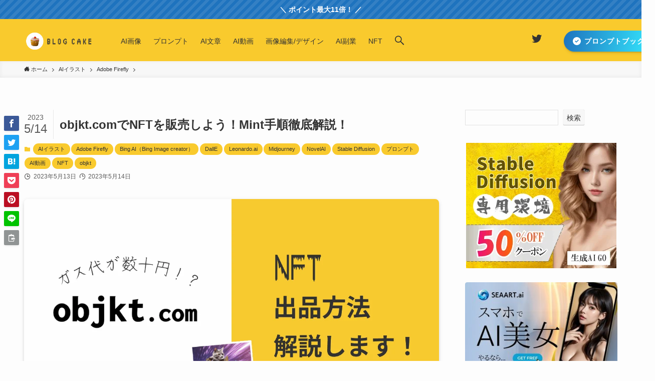

--- FILE ---
content_type: text/html; charset=UTF-8
request_url: https://blogcake.net/objkt/
body_size: 71360
content:
<!DOCTYPE html>
<html lang="ja" data-loaded="false" data-scrolled="false" data-spmenu="closed">
<head>
<meta charset="utf-8">
<meta name="format-detection" content="telephone=no">
<meta http-equiv="X-UA-Compatible" content="IE=edge">
<meta name="viewport" content="width=device-width, viewport-fit=cover">
<title>objkt.comでNFTを販売しよう！Mint手順徹底解説！</title>
<meta name='robots' content='max-image-preview:large' />
<link rel="alternate" type="application/rss+xml" title="BLOG CAKE &raquo; フィード" href="https://blogcake.net/feed/" />
<link rel="alternate" type="application/rss+xml" title="BLOG CAKE &raquo; コメントフィード" href="https://blogcake.net/comments/feed/" />
<link rel="alternate" type="application/rss+xml" title="BLOG CAKE &raquo; objkt.comでNFTを販売しよう！Mint手順徹底解説！ のコメントのフィード" href="https://blogcake.net/objkt/feed/" />

<!-- SEO SIMPLE PACK 3.6.2 -->
<meta name="description" content="AI画像生成ユーザーにも人気のテゾスネットワークのNFTマーケット「Objkt.com」でNFTを出品する方法について詳しく解説します。">
<meta name="keywords" content="画像生成AI,Midjourney,ミッドジャーニー,NovelAI,Stable diffusion,ステーブルディフュージョン,NFT,AIイラスト,AI画像,AIイラスト">
<link rel="canonical" href="https://blogcake.net/objkt/">
<meta property="og:locale" content="ja_JP">
<meta property="og:type" content="article">
<meta property="og:image" content="https://blogcake.net/wp-content/uploads/2023/05/nft-step-objkt-eyecatch.png">
<meta property="og:title" content="objkt.comでNFTを販売しよう！Mint手順徹底解説！">
<meta property="og:description" content="AI画像生成ユーザーにも人気のテゾスネットワークのNFTマーケット「Objkt.com」でNFTを出品する方法について詳しく解説します。">
<meta property="og:url" content="https://blogcake.net/objkt/">
<meta property="og:site_name" content="BLOG CAKE">
<meta name="twitter:card" content="summary_large_image">
<meta name="twitter:site" content="@jojio_illust">
<!-- Google Analytics (gtag.js) -->
<script async src="https://www.googletagmanager.com/gtag/js?id=G-EKVT84DFH9"></script>
<script>
	window.dataLayer = window.dataLayer || [];
	function gtag(){dataLayer.push(arguments);}
	gtag("js", new Date());
	gtag("config", "G-EKVT84DFH9");
</script>
	<!-- / SEO SIMPLE PACK -->

<style id='wp-img-auto-sizes-contain-inline-css' type='text/css'>
img:is([sizes=auto i],[sizes^="auto," i]){contain-intrinsic-size:3000px 1500px}
/*# sourceURL=wp-img-auto-sizes-contain-inline-css */
</style>
<style id='wp-block-paragraph-inline-css' type='text/css'>
.is-small-text{font-size:.875em}.is-regular-text{font-size:1em}.is-large-text{font-size:2.25em}.is-larger-text{font-size:3em}.has-drop-cap:not(:focus):first-letter{float:left;font-size:8.4em;font-style:normal;font-weight:100;line-height:.68;margin:.05em .1em 0 0;text-transform:uppercase}body.rtl .has-drop-cap:not(:focus):first-letter{float:none;margin-left:.1em}p.has-drop-cap.has-background{overflow:hidden}:root :where(p.has-background){padding:1.25em 2.375em}:where(p.has-text-color:not(.has-link-color)) a{color:inherit}p.has-text-align-left[style*="writing-mode:vertical-lr"],p.has-text-align-right[style*="writing-mode:vertical-rl"]{rotate:180deg}
/*# sourceURL=https://blogcake.net/wp-includes/blocks/paragraph/style.min.css */
</style>
<style id='wp-block-spacer-inline-css' type='text/css'>
.wp-block-spacer{clear:both}
/*# sourceURL=https://blogcake.net/wp-includes/blocks/spacer/style.min.css */
</style>
<style id='wp-block-list-inline-css' type='text/css'>
ol,ul{box-sizing:border-box}:root :where(.wp-block-list.has-background){padding:1.25em 2.375em}
/*# sourceURL=https://blogcake.net/wp-includes/blocks/list/style.min.css */
</style>
<style id='wp-block-heading-inline-css' type='text/css'>
h1:where(.wp-block-heading).has-background,h2:where(.wp-block-heading).has-background,h3:where(.wp-block-heading).has-background,h4:where(.wp-block-heading).has-background,h5:where(.wp-block-heading).has-background,h6:where(.wp-block-heading).has-background{padding:1.25em 2.375em}h1.has-text-align-left[style*=writing-mode]:where([style*=vertical-lr]),h1.has-text-align-right[style*=writing-mode]:where([style*=vertical-rl]),h2.has-text-align-left[style*=writing-mode]:where([style*=vertical-lr]),h2.has-text-align-right[style*=writing-mode]:where([style*=vertical-rl]),h3.has-text-align-left[style*=writing-mode]:where([style*=vertical-lr]),h3.has-text-align-right[style*=writing-mode]:where([style*=vertical-rl]),h4.has-text-align-left[style*=writing-mode]:where([style*=vertical-lr]),h4.has-text-align-right[style*=writing-mode]:where([style*=vertical-rl]),h5.has-text-align-left[style*=writing-mode]:where([style*=vertical-lr]),h5.has-text-align-right[style*=writing-mode]:where([style*=vertical-rl]),h6.has-text-align-left[style*=writing-mode]:where([style*=vertical-lr]),h6.has-text-align-right[style*=writing-mode]:where([style*=vertical-rl]){rotate:180deg}
/*# sourceURL=https://blogcake.net/wp-includes/blocks/heading/style.min.css */
</style>
<style id='wp-block-table-inline-css' type='text/css'>
.wp-block-table{overflow-x:auto}.wp-block-table table{border-collapse:collapse;width:100%}.wp-block-table thead{border-bottom:3px solid}.wp-block-table tfoot{border-top:3px solid}.wp-block-table td,.wp-block-table th{border:1px solid;padding:.5em}.wp-block-table .has-fixed-layout{table-layout:fixed;width:100%}.wp-block-table .has-fixed-layout td,.wp-block-table .has-fixed-layout th{word-break:break-word}.wp-block-table.aligncenter,.wp-block-table.alignleft,.wp-block-table.alignright{display:table;width:auto}.wp-block-table.aligncenter td,.wp-block-table.aligncenter th,.wp-block-table.alignleft td,.wp-block-table.alignleft th,.wp-block-table.alignright td,.wp-block-table.alignright th{word-break:break-word}.wp-block-table .has-subtle-light-gray-background-color{background-color:#f3f4f5}.wp-block-table .has-subtle-pale-green-background-color{background-color:#e9fbe5}.wp-block-table .has-subtle-pale-blue-background-color{background-color:#e7f5fe}.wp-block-table .has-subtle-pale-pink-background-color{background-color:#fcf0ef}.wp-block-table.is-style-stripes{background-color:initial;border-collapse:inherit;border-spacing:0}.wp-block-table.is-style-stripes tbody tr:nth-child(odd){background-color:#f0f0f0}.wp-block-table.is-style-stripes.has-subtle-light-gray-background-color tbody tr:nth-child(odd){background-color:#f3f4f5}.wp-block-table.is-style-stripes.has-subtle-pale-green-background-color tbody tr:nth-child(odd){background-color:#e9fbe5}.wp-block-table.is-style-stripes.has-subtle-pale-blue-background-color tbody tr:nth-child(odd){background-color:#e7f5fe}.wp-block-table.is-style-stripes.has-subtle-pale-pink-background-color tbody tr:nth-child(odd){background-color:#fcf0ef}.wp-block-table.is-style-stripes td,.wp-block-table.is-style-stripes th{border-color:#0000}.wp-block-table.is-style-stripes{border-bottom:1px solid #f0f0f0}.wp-block-table .has-border-color td,.wp-block-table .has-border-color th,.wp-block-table .has-border-color tr,.wp-block-table .has-border-color>*{border-color:inherit}.wp-block-table table[style*=border-top-color] tr:first-child,.wp-block-table table[style*=border-top-color] tr:first-child td,.wp-block-table table[style*=border-top-color] tr:first-child th,.wp-block-table table[style*=border-top-color]>*,.wp-block-table table[style*=border-top-color]>* td,.wp-block-table table[style*=border-top-color]>* th{border-top-color:inherit}.wp-block-table table[style*=border-top-color] tr:not(:first-child){border-top-color:initial}.wp-block-table table[style*=border-right-color] td:last-child,.wp-block-table table[style*=border-right-color] th,.wp-block-table table[style*=border-right-color] tr,.wp-block-table table[style*=border-right-color]>*{border-right-color:inherit}.wp-block-table table[style*=border-bottom-color] tr:last-child,.wp-block-table table[style*=border-bottom-color] tr:last-child td,.wp-block-table table[style*=border-bottom-color] tr:last-child th,.wp-block-table table[style*=border-bottom-color]>*,.wp-block-table table[style*=border-bottom-color]>* td,.wp-block-table table[style*=border-bottom-color]>* th{border-bottom-color:inherit}.wp-block-table table[style*=border-bottom-color] tr:not(:last-child){border-bottom-color:initial}.wp-block-table table[style*=border-left-color] td:first-child,.wp-block-table table[style*=border-left-color] th,.wp-block-table table[style*=border-left-color] tr,.wp-block-table table[style*=border-left-color]>*{border-left-color:inherit}.wp-block-table table[style*=border-style] td,.wp-block-table table[style*=border-style] th,.wp-block-table table[style*=border-style] tr,.wp-block-table table[style*=border-style]>*{border-style:inherit}.wp-block-table table[style*=border-width] td,.wp-block-table table[style*=border-width] th,.wp-block-table table[style*=border-width] tr,.wp-block-table table[style*=border-width]>*{border-style:inherit;border-width:inherit}
/*# sourceURL=https://blogcake.net/wp-includes/blocks/table/style.min.css */
</style>
<style id='wp-block-image-inline-css' type='text/css'>
.wp-block-image>a,.wp-block-image>figure>a{display:inline-block}.wp-block-image img{box-sizing:border-box;height:auto;max-width:100%;vertical-align:bottom}@media not (prefers-reduced-motion){.wp-block-image img.hide{visibility:hidden}.wp-block-image img.show{animation:show-content-image .4s}}.wp-block-image[style*=border-radius] img,.wp-block-image[style*=border-radius]>a{border-radius:inherit}.wp-block-image.has-custom-border img{box-sizing:border-box}.wp-block-image.aligncenter{text-align:center}.wp-block-image.alignfull>a,.wp-block-image.alignwide>a{width:100%}.wp-block-image.alignfull img,.wp-block-image.alignwide img{height:auto;width:100%}.wp-block-image .aligncenter,.wp-block-image .alignleft,.wp-block-image .alignright,.wp-block-image.aligncenter,.wp-block-image.alignleft,.wp-block-image.alignright{display:table}.wp-block-image .aligncenter>figcaption,.wp-block-image .alignleft>figcaption,.wp-block-image .alignright>figcaption,.wp-block-image.aligncenter>figcaption,.wp-block-image.alignleft>figcaption,.wp-block-image.alignright>figcaption{caption-side:bottom;display:table-caption}.wp-block-image .alignleft{float:left;margin:.5em 1em .5em 0}.wp-block-image .alignright{float:right;margin:.5em 0 .5em 1em}.wp-block-image .aligncenter{margin-left:auto;margin-right:auto}.wp-block-image :where(figcaption){margin-bottom:1em;margin-top:.5em}.wp-block-image.is-style-circle-mask img{border-radius:9999px}@supports ((-webkit-mask-image:none) or (mask-image:none)) or (-webkit-mask-image:none){.wp-block-image.is-style-circle-mask img{border-radius:0;-webkit-mask-image:url('data:image/svg+xml;utf8,<svg viewBox="0 0 100 100" xmlns="http://www.w3.org/2000/svg"><circle cx="50" cy="50" r="50"/></svg>');mask-image:url('data:image/svg+xml;utf8,<svg viewBox="0 0 100 100" xmlns="http://www.w3.org/2000/svg"><circle cx="50" cy="50" r="50"/></svg>');mask-mode:alpha;-webkit-mask-position:center;mask-position:center;-webkit-mask-repeat:no-repeat;mask-repeat:no-repeat;-webkit-mask-size:contain;mask-size:contain}}:root :where(.wp-block-image.is-style-rounded img,.wp-block-image .is-style-rounded img){border-radius:9999px}.wp-block-image figure{margin:0}.wp-lightbox-container{display:flex;flex-direction:column;position:relative}.wp-lightbox-container img{cursor:zoom-in}.wp-lightbox-container img:hover+button{opacity:1}.wp-lightbox-container button{align-items:center;backdrop-filter:blur(16px) saturate(180%);background-color:#5a5a5a40;border:none;border-radius:4px;cursor:zoom-in;display:flex;height:20px;justify-content:center;opacity:0;padding:0;position:absolute;right:16px;text-align:center;top:16px;width:20px;z-index:100}@media not (prefers-reduced-motion){.wp-lightbox-container button{transition:opacity .2s ease}}.wp-lightbox-container button:focus-visible{outline:3px auto #5a5a5a40;outline:3px auto -webkit-focus-ring-color;outline-offset:3px}.wp-lightbox-container button:hover{cursor:pointer;opacity:1}.wp-lightbox-container button:focus{opacity:1}.wp-lightbox-container button:focus,.wp-lightbox-container button:hover,.wp-lightbox-container button:not(:hover):not(:active):not(.has-background){background-color:#5a5a5a40;border:none}.wp-lightbox-overlay{box-sizing:border-box;cursor:zoom-out;height:100vh;left:0;overflow:hidden;position:fixed;top:0;visibility:hidden;width:100%;z-index:100000}.wp-lightbox-overlay .close-button{align-items:center;cursor:pointer;display:flex;justify-content:center;min-height:40px;min-width:40px;padding:0;position:absolute;right:calc(env(safe-area-inset-right) + 16px);top:calc(env(safe-area-inset-top) + 16px);z-index:5000000}.wp-lightbox-overlay .close-button:focus,.wp-lightbox-overlay .close-button:hover,.wp-lightbox-overlay .close-button:not(:hover):not(:active):not(.has-background){background:none;border:none}.wp-lightbox-overlay .lightbox-image-container{height:var(--wp--lightbox-container-height);left:50%;overflow:hidden;position:absolute;top:50%;transform:translate(-50%,-50%);transform-origin:top left;width:var(--wp--lightbox-container-width);z-index:9999999999}.wp-lightbox-overlay .wp-block-image{align-items:center;box-sizing:border-box;display:flex;height:100%;justify-content:center;margin:0;position:relative;transform-origin:0 0;width:100%;z-index:3000000}.wp-lightbox-overlay .wp-block-image img{height:var(--wp--lightbox-image-height);min-height:var(--wp--lightbox-image-height);min-width:var(--wp--lightbox-image-width);width:var(--wp--lightbox-image-width)}.wp-lightbox-overlay .wp-block-image figcaption{display:none}.wp-lightbox-overlay button{background:none;border:none}.wp-lightbox-overlay .scrim{background-color:#fff;height:100%;opacity:.9;position:absolute;width:100%;z-index:2000000}.wp-lightbox-overlay.active{visibility:visible}@media not (prefers-reduced-motion){.wp-lightbox-overlay.active{animation:turn-on-visibility .25s both}.wp-lightbox-overlay.active img{animation:turn-on-visibility .35s both}.wp-lightbox-overlay.show-closing-animation:not(.active){animation:turn-off-visibility .35s both}.wp-lightbox-overlay.show-closing-animation:not(.active) img{animation:turn-off-visibility .25s both}.wp-lightbox-overlay.zoom.active{animation:none;opacity:1;visibility:visible}.wp-lightbox-overlay.zoom.active .lightbox-image-container{animation:lightbox-zoom-in .4s}.wp-lightbox-overlay.zoom.active .lightbox-image-container img{animation:none}.wp-lightbox-overlay.zoom.active .scrim{animation:turn-on-visibility .4s forwards}.wp-lightbox-overlay.zoom.show-closing-animation:not(.active){animation:none}.wp-lightbox-overlay.zoom.show-closing-animation:not(.active) .lightbox-image-container{animation:lightbox-zoom-out .4s}.wp-lightbox-overlay.zoom.show-closing-animation:not(.active) .lightbox-image-container img{animation:none}.wp-lightbox-overlay.zoom.show-closing-animation:not(.active) .scrim{animation:turn-off-visibility .4s forwards}}@keyframes show-content-image{0%{visibility:hidden}99%{visibility:hidden}to{visibility:visible}}@keyframes turn-on-visibility{0%{opacity:0}to{opacity:1}}@keyframes turn-off-visibility{0%{opacity:1;visibility:visible}99%{opacity:0;visibility:visible}to{opacity:0;visibility:hidden}}@keyframes lightbox-zoom-in{0%{transform:translate(calc((-100vw + var(--wp--lightbox-scrollbar-width))/2 + var(--wp--lightbox-initial-left-position)),calc(-50vh + var(--wp--lightbox-initial-top-position))) scale(var(--wp--lightbox-scale))}to{transform:translate(-50%,-50%) scale(1)}}@keyframes lightbox-zoom-out{0%{transform:translate(-50%,-50%) scale(1);visibility:visible}99%{visibility:visible}to{transform:translate(calc((-100vw + var(--wp--lightbox-scrollbar-width))/2 + var(--wp--lightbox-initial-left-position)),calc(-50vh + var(--wp--lightbox-initial-top-position))) scale(var(--wp--lightbox-scale));visibility:hidden}}
/*# sourceURL=https://blogcake.net/wp-includes/blocks/image/style.min.css */
</style>
<style id='wp-block-search-inline-css' type='text/css'>
.wp-block-search__button{margin-left:10px;word-break:normal}.wp-block-search__button.has-icon{line-height:0}.wp-block-search__button svg{height:1.25em;min-height:24px;min-width:24px;width:1.25em;fill:currentColor;vertical-align:text-bottom}:where(.wp-block-search__button){border:1px solid #ccc;padding:6px 10px}.wp-block-search__inside-wrapper{display:flex;flex:auto;flex-wrap:nowrap;max-width:100%}.wp-block-search__label{width:100%}.wp-block-search.wp-block-search__button-only .wp-block-search__button{box-sizing:border-box;display:flex;flex-shrink:0;justify-content:center;margin-left:0;max-width:100%}.wp-block-search.wp-block-search__button-only .wp-block-search__inside-wrapper{min-width:0!important;transition-property:width}.wp-block-search.wp-block-search__button-only .wp-block-search__input{flex-basis:100%;transition-duration:.3s}.wp-block-search.wp-block-search__button-only.wp-block-search__searchfield-hidden,.wp-block-search.wp-block-search__button-only.wp-block-search__searchfield-hidden .wp-block-search__inside-wrapper{overflow:hidden}.wp-block-search.wp-block-search__button-only.wp-block-search__searchfield-hidden .wp-block-search__input{border-left-width:0!important;border-right-width:0!important;flex-basis:0;flex-grow:0;margin:0;min-width:0!important;padding-left:0!important;padding-right:0!important;width:0!important}:where(.wp-block-search__input){appearance:none;border:1px solid #949494;flex-grow:1;font-family:inherit;font-size:inherit;font-style:inherit;font-weight:inherit;letter-spacing:inherit;line-height:inherit;margin-left:0;margin-right:0;min-width:3rem;padding:8px;text-decoration:unset!important;text-transform:inherit}:where(.wp-block-search__button-inside .wp-block-search__inside-wrapper){background-color:#fff;border:1px solid #949494;box-sizing:border-box;padding:4px}:where(.wp-block-search__button-inside .wp-block-search__inside-wrapper) .wp-block-search__input{border:none;border-radius:0;padding:0 4px}:where(.wp-block-search__button-inside .wp-block-search__inside-wrapper) .wp-block-search__input:focus{outline:none}:where(.wp-block-search__button-inside .wp-block-search__inside-wrapper) :where(.wp-block-search__button){padding:4px 8px}.wp-block-search.aligncenter .wp-block-search__inside-wrapper{margin:auto}.wp-block[data-align=right] .wp-block-search.wp-block-search__button-only .wp-block-search__inside-wrapper{float:right}
/*# sourceURL=https://blogcake.net/wp-includes/blocks/search/style.min.css */
</style>
<style id='wp-block-latest-posts-inline-css' type='text/css'>
.wp-block-latest-posts{box-sizing:border-box}.wp-block-latest-posts.alignleft{margin-right:2em}.wp-block-latest-posts.alignright{margin-left:2em}.wp-block-latest-posts.wp-block-latest-posts__list{list-style:none}.wp-block-latest-posts.wp-block-latest-posts__list li{clear:both;overflow-wrap:break-word}.wp-block-latest-posts.is-grid{display:flex;flex-wrap:wrap}.wp-block-latest-posts.is-grid li{margin:0 1.25em 1.25em 0;width:100%}@media (min-width:600px){.wp-block-latest-posts.columns-2 li{width:calc(50% - .625em)}.wp-block-latest-posts.columns-2 li:nth-child(2n){margin-right:0}.wp-block-latest-posts.columns-3 li{width:calc(33.33333% - .83333em)}.wp-block-latest-posts.columns-3 li:nth-child(3n){margin-right:0}.wp-block-latest-posts.columns-4 li{width:calc(25% - .9375em)}.wp-block-latest-posts.columns-4 li:nth-child(4n){margin-right:0}.wp-block-latest-posts.columns-5 li{width:calc(20% - 1em)}.wp-block-latest-posts.columns-5 li:nth-child(5n){margin-right:0}.wp-block-latest-posts.columns-6 li{width:calc(16.66667% - 1.04167em)}.wp-block-latest-posts.columns-6 li:nth-child(6n){margin-right:0}}:root :where(.wp-block-latest-posts.is-grid){padding:0}:root :where(.wp-block-latest-posts.wp-block-latest-posts__list){padding-left:0}.wp-block-latest-posts__post-author,.wp-block-latest-posts__post-date{display:block;font-size:.8125em}.wp-block-latest-posts__post-excerpt,.wp-block-latest-posts__post-full-content{margin-bottom:1em;margin-top:.5em}.wp-block-latest-posts__featured-image a{display:inline-block}.wp-block-latest-posts__featured-image img{height:auto;max-width:100%;width:auto}.wp-block-latest-posts__featured-image.alignleft{float:left;margin-right:1em}.wp-block-latest-posts__featured-image.alignright{float:right;margin-left:1em}.wp-block-latest-posts__featured-image.aligncenter{margin-bottom:1em;text-align:center}
/*# sourceURL=https://blogcake.net/wp-includes/blocks/latest-posts/style.min.css */
</style>
<style id='wp-block-group-inline-css' type='text/css'>
.wp-block-group{box-sizing:border-box}:where(.wp-block-group.wp-block-group-is-layout-constrained){position:relative}
/*# sourceURL=https://blogcake.net/wp-includes/blocks/group/style.min.css */
</style>
<style id='wp-block-columns-inline-css' type='text/css'>
.wp-block-columns{box-sizing:border-box;display:flex;flex-wrap:wrap!important}@media (min-width:782px){.wp-block-columns{flex-wrap:nowrap!important}}.wp-block-columns{align-items:normal!important}.wp-block-columns.are-vertically-aligned-top{align-items:flex-start}.wp-block-columns.are-vertically-aligned-center{align-items:center}.wp-block-columns.are-vertically-aligned-bottom{align-items:flex-end}@media (max-width:781px){.wp-block-columns:not(.is-not-stacked-on-mobile)>.wp-block-column{flex-basis:100%!important}}@media (min-width:782px){.wp-block-columns:not(.is-not-stacked-on-mobile)>.wp-block-column{flex-basis:0;flex-grow:1}.wp-block-columns:not(.is-not-stacked-on-mobile)>.wp-block-column[style*=flex-basis]{flex-grow:0}}.wp-block-columns.is-not-stacked-on-mobile{flex-wrap:nowrap!important}.wp-block-columns.is-not-stacked-on-mobile>.wp-block-column{flex-basis:0;flex-grow:1}.wp-block-columns.is-not-stacked-on-mobile>.wp-block-column[style*=flex-basis]{flex-grow:0}:where(.wp-block-columns){margin-bottom:1.75em}:where(.wp-block-columns.has-background){padding:1.25em 2.375em}.wp-block-column{flex-grow:1;min-width:0;overflow-wrap:break-word;word-break:break-word}.wp-block-column.is-vertically-aligned-top{align-self:flex-start}.wp-block-column.is-vertically-aligned-center{align-self:center}.wp-block-column.is-vertically-aligned-bottom{align-self:flex-end}.wp-block-column.is-vertically-aligned-stretch{align-self:stretch}.wp-block-column.is-vertically-aligned-bottom,.wp-block-column.is-vertically-aligned-center,.wp-block-column.is-vertically-aligned-top{width:100%}
/*# sourceURL=https://blogcake.net/wp-includes/blocks/columns/style.min.css */
</style>
<style id='wp-block-tag-cloud-inline-css' type='text/css'>
.wp-block-tag-cloud{box-sizing:border-box}.wp-block-tag-cloud.aligncenter{justify-content:center;text-align:center}.wp-block-tag-cloud a{display:inline-block;margin-right:5px}.wp-block-tag-cloud span{display:inline-block;margin-left:5px;text-decoration:none}:root :where(.wp-block-tag-cloud.is-style-outline){display:flex;flex-wrap:wrap;gap:1ch}:root :where(.wp-block-tag-cloud.is-style-outline a){border:1px solid;font-size:unset!important;margin-right:0;padding:1ch 2ch;text-decoration:none!important}
/*# sourceURL=https://blogcake.net/wp-includes/blocks/tag-cloud/style.min.css */
</style>
<style id='wp-block-categories-inline-css' type='text/css'>
.wp-block-categories{box-sizing:border-box}.wp-block-categories.alignleft{margin-right:2em}.wp-block-categories.alignright{margin-left:2em}.wp-block-categories.wp-block-categories-dropdown.aligncenter{text-align:center}.wp-block-categories .wp-block-categories__label{display:block;width:100%}
/*# sourceURL=https://blogcake.net/wp-includes/blocks/categories/style.min.css */
</style>
<style id='wp-block-social-links-inline-css' type='text/css'>
.wp-block-social-links{background:none;box-sizing:border-box;margin-left:0;padding-left:0;padding-right:0;text-indent:0}.wp-block-social-links .wp-social-link a,.wp-block-social-links .wp-social-link a:hover{border-bottom:0;box-shadow:none;text-decoration:none}.wp-block-social-links .wp-social-link svg{height:1em;width:1em}.wp-block-social-links .wp-social-link span:not(.screen-reader-text){font-size:.65em;margin-left:.5em;margin-right:.5em}.wp-block-social-links.has-small-icon-size{font-size:16px}.wp-block-social-links,.wp-block-social-links.has-normal-icon-size{font-size:24px}.wp-block-social-links.has-large-icon-size{font-size:36px}.wp-block-social-links.has-huge-icon-size{font-size:48px}.wp-block-social-links.aligncenter{display:flex;justify-content:center}.wp-block-social-links.alignright{justify-content:flex-end}.wp-block-social-link{border-radius:9999px;display:block}@media not (prefers-reduced-motion){.wp-block-social-link{transition:transform .1s ease}}.wp-block-social-link{height:auto}.wp-block-social-link a{align-items:center;display:flex;line-height:0}.wp-block-social-link:hover{transform:scale(1.1)}.wp-block-social-links .wp-block-social-link.wp-social-link{display:inline-block;margin:0;padding:0}.wp-block-social-links .wp-block-social-link.wp-social-link .wp-block-social-link-anchor,.wp-block-social-links .wp-block-social-link.wp-social-link .wp-block-social-link-anchor svg,.wp-block-social-links .wp-block-social-link.wp-social-link .wp-block-social-link-anchor:active,.wp-block-social-links .wp-block-social-link.wp-social-link .wp-block-social-link-anchor:hover,.wp-block-social-links .wp-block-social-link.wp-social-link .wp-block-social-link-anchor:visited{color:currentColor;fill:currentColor}:where(.wp-block-social-links:not(.is-style-logos-only)) .wp-social-link{background-color:#f0f0f0;color:#444}:where(.wp-block-social-links:not(.is-style-logos-only)) .wp-social-link-amazon{background-color:#f90;color:#fff}:where(.wp-block-social-links:not(.is-style-logos-only)) .wp-social-link-bandcamp{background-color:#1ea0c3;color:#fff}:where(.wp-block-social-links:not(.is-style-logos-only)) .wp-social-link-behance{background-color:#0757fe;color:#fff}:where(.wp-block-social-links:not(.is-style-logos-only)) .wp-social-link-bluesky{background-color:#0a7aff;color:#fff}:where(.wp-block-social-links:not(.is-style-logos-only)) .wp-social-link-codepen{background-color:#1e1f26;color:#fff}:where(.wp-block-social-links:not(.is-style-logos-only)) .wp-social-link-deviantart{background-color:#02e49b;color:#fff}:where(.wp-block-social-links:not(.is-style-logos-only)) .wp-social-link-discord{background-color:#5865f2;color:#fff}:where(.wp-block-social-links:not(.is-style-logos-only)) .wp-social-link-dribbble{background-color:#e94c89;color:#fff}:where(.wp-block-social-links:not(.is-style-logos-only)) .wp-social-link-dropbox{background-color:#4280ff;color:#fff}:where(.wp-block-social-links:not(.is-style-logos-only)) .wp-social-link-etsy{background-color:#f45800;color:#fff}:where(.wp-block-social-links:not(.is-style-logos-only)) .wp-social-link-facebook{background-color:#0866ff;color:#fff}:where(.wp-block-social-links:not(.is-style-logos-only)) .wp-social-link-fivehundredpx{background-color:#000;color:#fff}:where(.wp-block-social-links:not(.is-style-logos-only)) .wp-social-link-flickr{background-color:#0461dd;color:#fff}:where(.wp-block-social-links:not(.is-style-logos-only)) .wp-social-link-foursquare{background-color:#e65678;color:#fff}:where(.wp-block-social-links:not(.is-style-logos-only)) .wp-social-link-github{background-color:#24292d;color:#fff}:where(.wp-block-social-links:not(.is-style-logos-only)) .wp-social-link-goodreads{background-color:#eceadd;color:#382110}:where(.wp-block-social-links:not(.is-style-logos-only)) .wp-social-link-google{background-color:#ea4434;color:#fff}:where(.wp-block-social-links:not(.is-style-logos-only)) .wp-social-link-gravatar{background-color:#1d4fc4;color:#fff}:where(.wp-block-social-links:not(.is-style-logos-only)) .wp-social-link-instagram{background-color:#f00075;color:#fff}:where(.wp-block-social-links:not(.is-style-logos-only)) .wp-social-link-lastfm{background-color:#e21b24;color:#fff}:where(.wp-block-social-links:not(.is-style-logos-only)) .wp-social-link-linkedin{background-color:#0d66c2;color:#fff}:where(.wp-block-social-links:not(.is-style-logos-only)) .wp-social-link-mastodon{background-color:#3288d4;color:#fff}:where(.wp-block-social-links:not(.is-style-logos-only)) .wp-social-link-medium{background-color:#000;color:#fff}:where(.wp-block-social-links:not(.is-style-logos-only)) .wp-social-link-meetup{background-color:#f6405f;color:#fff}:where(.wp-block-social-links:not(.is-style-logos-only)) .wp-social-link-patreon{background-color:#000;color:#fff}:where(.wp-block-social-links:not(.is-style-logos-only)) .wp-social-link-pinterest{background-color:#e60122;color:#fff}:where(.wp-block-social-links:not(.is-style-logos-only)) .wp-social-link-pocket{background-color:#ef4155;color:#fff}:where(.wp-block-social-links:not(.is-style-logos-only)) .wp-social-link-reddit{background-color:#ff4500;color:#fff}:where(.wp-block-social-links:not(.is-style-logos-only)) .wp-social-link-skype{background-color:#0478d7;color:#fff}:where(.wp-block-social-links:not(.is-style-logos-only)) .wp-social-link-snapchat{background-color:#fefc00;color:#fff;stroke:#000}:where(.wp-block-social-links:not(.is-style-logos-only)) .wp-social-link-soundcloud{background-color:#ff5600;color:#fff}:where(.wp-block-social-links:not(.is-style-logos-only)) .wp-social-link-spotify{background-color:#1bd760;color:#fff}:where(.wp-block-social-links:not(.is-style-logos-only)) .wp-social-link-telegram{background-color:#2aabee;color:#fff}:where(.wp-block-social-links:not(.is-style-logos-only)) .wp-social-link-threads{background-color:#000;color:#fff}:where(.wp-block-social-links:not(.is-style-logos-only)) .wp-social-link-tiktok{background-color:#000;color:#fff}:where(.wp-block-social-links:not(.is-style-logos-only)) .wp-social-link-tumblr{background-color:#011835;color:#fff}:where(.wp-block-social-links:not(.is-style-logos-only)) .wp-social-link-twitch{background-color:#6440a4;color:#fff}:where(.wp-block-social-links:not(.is-style-logos-only)) .wp-social-link-twitter{background-color:#1da1f2;color:#fff}:where(.wp-block-social-links:not(.is-style-logos-only)) .wp-social-link-vimeo{background-color:#1eb7ea;color:#fff}:where(.wp-block-social-links:not(.is-style-logos-only)) .wp-social-link-vk{background-color:#4680c2;color:#fff}:where(.wp-block-social-links:not(.is-style-logos-only)) .wp-social-link-wordpress{background-color:#3499cd;color:#fff}:where(.wp-block-social-links:not(.is-style-logos-only)) .wp-social-link-whatsapp{background-color:#25d366;color:#fff}:where(.wp-block-social-links:not(.is-style-logos-only)) .wp-social-link-x{background-color:#000;color:#fff}:where(.wp-block-social-links:not(.is-style-logos-only)) .wp-social-link-yelp{background-color:#d32422;color:#fff}:where(.wp-block-social-links:not(.is-style-logos-only)) .wp-social-link-youtube{background-color:red;color:#fff}:where(.wp-block-social-links.is-style-logos-only) .wp-social-link{background:none}:where(.wp-block-social-links.is-style-logos-only) .wp-social-link svg{height:1.25em;width:1.25em}:where(.wp-block-social-links.is-style-logos-only) .wp-social-link-amazon{color:#f90}:where(.wp-block-social-links.is-style-logos-only) .wp-social-link-bandcamp{color:#1ea0c3}:where(.wp-block-social-links.is-style-logos-only) .wp-social-link-behance{color:#0757fe}:where(.wp-block-social-links.is-style-logos-only) .wp-social-link-bluesky{color:#0a7aff}:where(.wp-block-social-links.is-style-logos-only) .wp-social-link-codepen{color:#1e1f26}:where(.wp-block-social-links.is-style-logos-only) .wp-social-link-deviantart{color:#02e49b}:where(.wp-block-social-links.is-style-logos-only) .wp-social-link-discord{color:#5865f2}:where(.wp-block-social-links.is-style-logos-only) .wp-social-link-dribbble{color:#e94c89}:where(.wp-block-social-links.is-style-logos-only) .wp-social-link-dropbox{color:#4280ff}:where(.wp-block-social-links.is-style-logos-only) .wp-social-link-etsy{color:#f45800}:where(.wp-block-social-links.is-style-logos-only) .wp-social-link-facebook{color:#0866ff}:where(.wp-block-social-links.is-style-logos-only) .wp-social-link-fivehundredpx{color:#000}:where(.wp-block-social-links.is-style-logos-only) .wp-social-link-flickr{color:#0461dd}:where(.wp-block-social-links.is-style-logos-only) .wp-social-link-foursquare{color:#e65678}:where(.wp-block-social-links.is-style-logos-only) .wp-social-link-github{color:#24292d}:where(.wp-block-social-links.is-style-logos-only) .wp-social-link-goodreads{color:#382110}:where(.wp-block-social-links.is-style-logos-only) .wp-social-link-google{color:#ea4434}:where(.wp-block-social-links.is-style-logos-only) .wp-social-link-gravatar{color:#1d4fc4}:where(.wp-block-social-links.is-style-logos-only) .wp-social-link-instagram{color:#f00075}:where(.wp-block-social-links.is-style-logos-only) .wp-social-link-lastfm{color:#e21b24}:where(.wp-block-social-links.is-style-logos-only) .wp-social-link-linkedin{color:#0d66c2}:where(.wp-block-social-links.is-style-logos-only) .wp-social-link-mastodon{color:#3288d4}:where(.wp-block-social-links.is-style-logos-only) .wp-social-link-medium{color:#000}:where(.wp-block-social-links.is-style-logos-only) .wp-social-link-meetup{color:#f6405f}:where(.wp-block-social-links.is-style-logos-only) .wp-social-link-patreon{color:#000}:where(.wp-block-social-links.is-style-logos-only) .wp-social-link-pinterest{color:#e60122}:where(.wp-block-social-links.is-style-logos-only) .wp-social-link-pocket{color:#ef4155}:where(.wp-block-social-links.is-style-logos-only) .wp-social-link-reddit{color:#ff4500}:where(.wp-block-social-links.is-style-logos-only) .wp-social-link-skype{color:#0478d7}:where(.wp-block-social-links.is-style-logos-only) .wp-social-link-snapchat{color:#fff;stroke:#000}:where(.wp-block-social-links.is-style-logos-only) .wp-social-link-soundcloud{color:#ff5600}:where(.wp-block-social-links.is-style-logos-only) .wp-social-link-spotify{color:#1bd760}:where(.wp-block-social-links.is-style-logos-only) .wp-social-link-telegram{color:#2aabee}:where(.wp-block-social-links.is-style-logos-only) .wp-social-link-threads{color:#000}:where(.wp-block-social-links.is-style-logos-only) .wp-social-link-tiktok{color:#000}:where(.wp-block-social-links.is-style-logos-only) .wp-social-link-tumblr{color:#011835}:where(.wp-block-social-links.is-style-logos-only) .wp-social-link-twitch{color:#6440a4}:where(.wp-block-social-links.is-style-logos-only) .wp-social-link-twitter{color:#1da1f2}:where(.wp-block-social-links.is-style-logos-only) .wp-social-link-vimeo{color:#1eb7ea}:where(.wp-block-social-links.is-style-logos-only) .wp-social-link-vk{color:#4680c2}:where(.wp-block-social-links.is-style-logos-only) .wp-social-link-whatsapp{color:#25d366}:where(.wp-block-social-links.is-style-logos-only) .wp-social-link-wordpress{color:#3499cd}:where(.wp-block-social-links.is-style-logos-only) .wp-social-link-x{color:#000}:where(.wp-block-social-links.is-style-logos-only) .wp-social-link-yelp{color:#d32422}:where(.wp-block-social-links.is-style-logos-only) .wp-social-link-youtube{color:red}.wp-block-social-links.is-style-pill-shape .wp-social-link{width:auto}:root :where(.wp-block-social-links .wp-social-link a){padding:.25em}:root :where(.wp-block-social-links.is-style-logos-only .wp-social-link a){padding:0}:root :where(.wp-block-social-links.is-style-pill-shape .wp-social-link a){padding-left:.6666666667em;padding-right:.6666666667em}.wp-block-social-links:not(.has-icon-color):not(.has-icon-background-color) .wp-social-link-snapchat .wp-block-social-link-label{color:#000}
/*# sourceURL=https://blogcake.net/wp-includes/blocks/social-links/style.min.css */
</style>
<style id='wp-block-library-inline-css' type='text/css'>
:root{--wp-block-synced-color:#7a00df;--wp-block-synced-color--rgb:122,0,223;--wp-bound-block-color:var(--wp-block-synced-color);--wp-editor-canvas-background:#ddd;--wp-admin-theme-color:#007cba;--wp-admin-theme-color--rgb:0,124,186;--wp-admin-theme-color-darker-10:#006ba1;--wp-admin-theme-color-darker-10--rgb:0,107,160.5;--wp-admin-theme-color-darker-20:#005a87;--wp-admin-theme-color-darker-20--rgb:0,90,135;--wp-admin-border-width-focus:2px}@media (min-resolution:192dpi){:root{--wp-admin-border-width-focus:1.5px}}.wp-element-button{cursor:pointer}:root .has-very-light-gray-background-color{background-color:#eee}:root .has-very-dark-gray-background-color{background-color:#313131}:root .has-very-light-gray-color{color:#eee}:root .has-very-dark-gray-color{color:#313131}:root .has-vivid-green-cyan-to-vivid-cyan-blue-gradient-background{background:linear-gradient(135deg,#00d084,#0693e3)}:root .has-purple-crush-gradient-background{background:linear-gradient(135deg,#34e2e4,#4721fb 50%,#ab1dfe)}:root .has-hazy-dawn-gradient-background{background:linear-gradient(135deg,#faaca8,#dad0ec)}:root .has-subdued-olive-gradient-background{background:linear-gradient(135deg,#fafae1,#67a671)}:root .has-atomic-cream-gradient-background{background:linear-gradient(135deg,#fdd79a,#004a59)}:root .has-nightshade-gradient-background{background:linear-gradient(135deg,#330968,#31cdcf)}:root .has-midnight-gradient-background{background:linear-gradient(135deg,#020381,#2874fc)}:root{--wp--preset--font-size--normal:16px;--wp--preset--font-size--huge:42px}.has-regular-font-size{font-size:1em}.has-larger-font-size{font-size:2.625em}.has-normal-font-size{font-size:var(--wp--preset--font-size--normal)}.has-huge-font-size{font-size:var(--wp--preset--font-size--huge)}.has-text-align-center{text-align:center}.has-text-align-left{text-align:left}.has-text-align-right{text-align:right}.has-fit-text{white-space:nowrap!important}#end-resizable-editor-section{display:none}.aligncenter{clear:both}.items-justified-left{justify-content:flex-start}.items-justified-center{justify-content:center}.items-justified-right{justify-content:flex-end}.items-justified-space-between{justify-content:space-between}.screen-reader-text{border:0;clip-path:inset(50%);height:1px;margin:-1px;overflow:hidden;padding:0;position:absolute;width:1px;word-wrap:normal!important}.screen-reader-text:focus{background-color:#ddd;clip-path:none;color:#444;display:block;font-size:1em;height:auto;left:5px;line-height:normal;padding:15px 23px 14px;text-decoration:none;top:5px;width:auto;z-index:100000}html :where(.has-border-color){border-style:solid}html :where([style*=border-top-color]){border-top-style:solid}html :where([style*=border-right-color]){border-right-style:solid}html :where([style*=border-bottom-color]){border-bottom-style:solid}html :where([style*=border-left-color]){border-left-style:solid}html :where([style*=border-width]){border-style:solid}html :where([style*=border-top-width]){border-top-style:solid}html :where([style*=border-right-width]){border-right-style:solid}html :where([style*=border-bottom-width]){border-bottom-style:solid}html :where([style*=border-left-width]){border-left-style:solid}html :where(img[class*=wp-image-]){height:auto;max-width:100%}:where(figure){margin:0 0 1em}html :where(.is-position-sticky){--wp-admin--admin-bar--position-offset:var(--wp-admin--admin-bar--height,0px)}@media screen and (max-width:600px){html :where(.is-position-sticky){--wp-admin--admin-bar--position-offset:0px}}

/*# sourceURL=wp-block-library-inline-css */
</style><style id='global-styles-inline-css' type='text/css'>
:root{--wp--preset--aspect-ratio--square: 1;--wp--preset--aspect-ratio--4-3: 4/3;--wp--preset--aspect-ratio--3-4: 3/4;--wp--preset--aspect-ratio--3-2: 3/2;--wp--preset--aspect-ratio--2-3: 2/3;--wp--preset--aspect-ratio--16-9: 16/9;--wp--preset--aspect-ratio--9-16: 9/16;--wp--preset--color--black: #000;--wp--preset--color--cyan-bluish-gray: #abb8c3;--wp--preset--color--white: #fff;--wp--preset--color--pale-pink: #f78da7;--wp--preset--color--vivid-red: #cf2e2e;--wp--preset--color--luminous-vivid-orange: #ff6900;--wp--preset--color--luminous-vivid-amber: #fcb900;--wp--preset--color--light-green-cyan: #7bdcb5;--wp--preset--color--vivid-green-cyan: #00d084;--wp--preset--color--pale-cyan-blue: #8ed1fc;--wp--preset--color--vivid-cyan-blue: #0693e3;--wp--preset--color--vivid-purple: #9b51e0;--wp--preset--color--swl-main: var(--color_main);--wp--preset--color--swl-main-thin: var(--color_main_thin);--wp--preset--color--swl-gray: var(--color_gray);--wp--preset--color--swl-deep-01: var(--color_deep01);--wp--preset--color--swl-deep-02: var(--color_deep02);--wp--preset--color--swl-deep-03: var(--color_deep03);--wp--preset--color--swl-deep-04: var(--color_deep04);--wp--preset--color--swl-pale-01: var(--color_pale01);--wp--preset--color--swl-pale-02: var(--color_pale02);--wp--preset--color--swl-pale-03: var(--color_pale03);--wp--preset--color--swl-pale-04: var(--color_pale04);--wp--preset--gradient--vivid-cyan-blue-to-vivid-purple: linear-gradient(135deg,rgb(6,147,227) 0%,rgb(155,81,224) 100%);--wp--preset--gradient--light-green-cyan-to-vivid-green-cyan: linear-gradient(135deg,rgb(122,220,180) 0%,rgb(0,208,130) 100%);--wp--preset--gradient--luminous-vivid-amber-to-luminous-vivid-orange: linear-gradient(135deg,rgb(252,185,0) 0%,rgb(255,105,0) 100%);--wp--preset--gradient--luminous-vivid-orange-to-vivid-red: linear-gradient(135deg,rgb(255,105,0) 0%,rgb(207,46,46) 100%);--wp--preset--gradient--very-light-gray-to-cyan-bluish-gray: linear-gradient(135deg,rgb(238,238,238) 0%,rgb(169,184,195) 100%);--wp--preset--gradient--cool-to-warm-spectrum: linear-gradient(135deg,rgb(74,234,220) 0%,rgb(151,120,209) 20%,rgb(207,42,186) 40%,rgb(238,44,130) 60%,rgb(251,105,98) 80%,rgb(254,248,76) 100%);--wp--preset--gradient--blush-light-purple: linear-gradient(135deg,rgb(255,206,236) 0%,rgb(152,150,240) 100%);--wp--preset--gradient--blush-bordeaux: linear-gradient(135deg,rgb(254,205,165) 0%,rgb(254,45,45) 50%,rgb(107,0,62) 100%);--wp--preset--gradient--luminous-dusk: linear-gradient(135deg,rgb(255,203,112) 0%,rgb(199,81,192) 50%,rgb(65,88,208) 100%);--wp--preset--gradient--pale-ocean: linear-gradient(135deg,rgb(255,245,203) 0%,rgb(182,227,212) 50%,rgb(51,167,181) 100%);--wp--preset--gradient--electric-grass: linear-gradient(135deg,rgb(202,248,128) 0%,rgb(113,206,126) 100%);--wp--preset--gradient--midnight: linear-gradient(135deg,rgb(2,3,129) 0%,rgb(40,116,252) 100%);--wp--preset--font-size--small: 0.9em;--wp--preset--font-size--medium: 1.1em;--wp--preset--font-size--large: 1.25em;--wp--preset--font-size--x-large: 42px;--wp--preset--font-size--xs: 0.75em;--wp--preset--font-size--huge: 1.6em;--wp--preset--spacing--20: 0.44rem;--wp--preset--spacing--30: 0.67rem;--wp--preset--spacing--40: 1rem;--wp--preset--spacing--50: 1.5rem;--wp--preset--spacing--60: 2.25rem;--wp--preset--spacing--70: 3.38rem;--wp--preset--spacing--80: 5.06rem;--wp--preset--shadow--natural: 6px 6px 9px rgba(0, 0, 0, 0.2);--wp--preset--shadow--deep: 12px 12px 50px rgba(0, 0, 0, 0.4);--wp--preset--shadow--sharp: 6px 6px 0px rgba(0, 0, 0, 0.2);--wp--preset--shadow--outlined: 6px 6px 0px -3px rgb(255, 255, 255), 6px 6px rgb(0, 0, 0);--wp--preset--shadow--crisp: 6px 6px 0px rgb(0, 0, 0);}:where(.is-layout-flex){gap: 0.5em;}:where(.is-layout-grid){gap: 0.5em;}body .is-layout-flex{display: flex;}.is-layout-flex{flex-wrap: wrap;align-items: center;}.is-layout-flex > :is(*, div){margin: 0;}body .is-layout-grid{display: grid;}.is-layout-grid > :is(*, div){margin: 0;}:where(.wp-block-columns.is-layout-flex){gap: 2em;}:where(.wp-block-columns.is-layout-grid){gap: 2em;}:where(.wp-block-post-template.is-layout-flex){gap: 1.25em;}:where(.wp-block-post-template.is-layout-grid){gap: 1.25em;}.has-black-color{color: var(--wp--preset--color--black) !important;}.has-cyan-bluish-gray-color{color: var(--wp--preset--color--cyan-bluish-gray) !important;}.has-white-color{color: var(--wp--preset--color--white) !important;}.has-pale-pink-color{color: var(--wp--preset--color--pale-pink) !important;}.has-vivid-red-color{color: var(--wp--preset--color--vivid-red) !important;}.has-luminous-vivid-orange-color{color: var(--wp--preset--color--luminous-vivid-orange) !important;}.has-luminous-vivid-amber-color{color: var(--wp--preset--color--luminous-vivid-amber) !important;}.has-light-green-cyan-color{color: var(--wp--preset--color--light-green-cyan) !important;}.has-vivid-green-cyan-color{color: var(--wp--preset--color--vivid-green-cyan) !important;}.has-pale-cyan-blue-color{color: var(--wp--preset--color--pale-cyan-blue) !important;}.has-vivid-cyan-blue-color{color: var(--wp--preset--color--vivid-cyan-blue) !important;}.has-vivid-purple-color{color: var(--wp--preset--color--vivid-purple) !important;}.has-black-background-color{background-color: var(--wp--preset--color--black) !important;}.has-cyan-bluish-gray-background-color{background-color: var(--wp--preset--color--cyan-bluish-gray) !important;}.has-white-background-color{background-color: var(--wp--preset--color--white) !important;}.has-pale-pink-background-color{background-color: var(--wp--preset--color--pale-pink) !important;}.has-vivid-red-background-color{background-color: var(--wp--preset--color--vivid-red) !important;}.has-luminous-vivid-orange-background-color{background-color: var(--wp--preset--color--luminous-vivid-orange) !important;}.has-luminous-vivid-amber-background-color{background-color: var(--wp--preset--color--luminous-vivid-amber) !important;}.has-light-green-cyan-background-color{background-color: var(--wp--preset--color--light-green-cyan) !important;}.has-vivid-green-cyan-background-color{background-color: var(--wp--preset--color--vivid-green-cyan) !important;}.has-pale-cyan-blue-background-color{background-color: var(--wp--preset--color--pale-cyan-blue) !important;}.has-vivid-cyan-blue-background-color{background-color: var(--wp--preset--color--vivid-cyan-blue) !important;}.has-vivid-purple-background-color{background-color: var(--wp--preset--color--vivid-purple) !important;}.has-black-border-color{border-color: var(--wp--preset--color--black) !important;}.has-cyan-bluish-gray-border-color{border-color: var(--wp--preset--color--cyan-bluish-gray) !important;}.has-white-border-color{border-color: var(--wp--preset--color--white) !important;}.has-pale-pink-border-color{border-color: var(--wp--preset--color--pale-pink) !important;}.has-vivid-red-border-color{border-color: var(--wp--preset--color--vivid-red) !important;}.has-luminous-vivid-orange-border-color{border-color: var(--wp--preset--color--luminous-vivid-orange) !important;}.has-luminous-vivid-amber-border-color{border-color: var(--wp--preset--color--luminous-vivid-amber) !important;}.has-light-green-cyan-border-color{border-color: var(--wp--preset--color--light-green-cyan) !important;}.has-vivid-green-cyan-border-color{border-color: var(--wp--preset--color--vivid-green-cyan) !important;}.has-pale-cyan-blue-border-color{border-color: var(--wp--preset--color--pale-cyan-blue) !important;}.has-vivid-cyan-blue-border-color{border-color: var(--wp--preset--color--vivid-cyan-blue) !important;}.has-vivid-purple-border-color{border-color: var(--wp--preset--color--vivid-purple) !important;}.has-vivid-cyan-blue-to-vivid-purple-gradient-background{background: var(--wp--preset--gradient--vivid-cyan-blue-to-vivid-purple) !important;}.has-light-green-cyan-to-vivid-green-cyan-gradient-background{background: var(--wp--preset--gradient--light-green-cyan-to-vivid-green-cyan) !important;}.has-luminous-vivid-amber-to-luminous-vivid-orange-gradient-background{background: var(--wp--preset--gradient--luminous-vivid-amber-to-luminous-vivid-orange) !important;}.has-luminous-vivid-orange-to-vivid-red-gradient-background{background: var(--wp--preset--gradient--luminous-vivid-orange-to-vivid-red) !important;}.has-very-light-gray-to-cyan-bluish-gray-gradient-background{background: var(--wp--preset--gradient--very-light-gray-to-cyan-bluish-gray) !important;}.has-cool-to-warm-spectrum-gradient-background{background: var(--wp--preset--gradient--cool-to-warm-spectrum) !important;}.has-blush-light-purple-gradient-background{background: var(--wp--preset--gradient--blush-light-purple) !important;}.has-blush-bordeaux-gradient-background{background: var(--wp--preset--gradient--blush-bordeaux) !important;}.has-luminous-dusk-gradient-background{background: var(--wp--preset--gradient--luminous-dusk) !important;}.has-pale-ocean-gradient-background{background: var(--wp--preset--gradient--pale-ocean) !important;}.has-electric-grass-gradient-background{background: var(--wp--preset--gradient--electric-grass) !important;}.has-midnight-gradient-background{background: var(--wp--preset--gradient--midnight) !important;}.has-small-font-size{font-size: var(--wp--preset--font-size--small) !important;}.has-medium-font-size{font-size: var(--wp--preset--font-size--medium) !important;}.has-large-font-size{font-size: var(--wp--preset--font-size--large) !important;}.has-x-large-font-size{font-size: var(--wp--preset--font-size--x-large) !important;}
:where(.wp-block-columns.is-layout-flex){gap: 2em;}:where(.wp-block-columns.is-layout-grid){gap: 2em;}
/*# sourceURL=global-styles-inline-css */
</style>
<style id='core-block-supports-inline-css' type='text/css'>
.wp-container-core-social-links-is-layout-16018d1d{justify-content:center;}
/*# sourceURL=core-block-supports-inline-css */
</style>

<link rel='stylesheet' id='swell-icons-css' href='https://blogcake.net/wp-content/themes/swell/build/css/swell-icons.css?ver=2.6.8.3' type='text/css' media='all' />
<style id='main_style-inline-css' type='text/css'>
.c-infoBar__btn,.is-style-btn_shiny a{overflow:hidden;position:relative;transition:opacity .25s,-webkit-transform .25s;transition:opacity .25s,transform .25s;transition:opacity .25s,transform .25s,-webkit-transform .25s;z-index:0}.c-infoBar__btn:before,.is-style-btn_shiny a:before{background-image:linear-gradient(90deg,hsla(0,0%,100%,0),hsla(0,0%,100%,.6) 80%,hsla(0,0%,100%,0));content:"";height:200px;left:-120px;position:absolute;top:50%;-webkit-transform:translateY(-50%) rotate(25deg);transform:translateY(-50%) rotate(25deg);width:80px}.c-infoBar__btn:after,.is-style-btn_shiny a:after{-webkit-animation-duration:3s;animation-duration:3s;-webkit-animation-iteration-count:infinite;animation-iteration-count:infinite;-webkit-animation-name:shiny_btn;animation-name:shiny_btn;-webkit-animation-timing-function:ease-in-out;animation-timing-function:ease-in-out;background-image:linear-gradient(100deg,hsla(0,0%,100%,0),#fff);content:"";height:100%;left:-100px;position:absolute;top:0;width:50px}.c-infoBar__btn:hover,.is-style-btn_shiny a:hover{-webkit-transform:translateY(2px);transform:translateY(2px)}.c-infoBar__btn:hover:before,.is-style-btn_shiny a:hover:before{left:110%;transition:.25s ease-in-out}.c-infoBar__btn:hover:after,.is-style-btn_shiny a:hover:after{-webkit-animation:none;animation:none}#fix_bottom_menu:before,.c-infoBar:before,.c-mvBtn__btn:before,.l-fixHeader:before,.p-spMenu__inner:before,[data-type=type1] .p-blogCard__inner:before{content:"";height:100%;left:0;position:absolute;top:0;width:100%;z-index:0}.wp-block-image.is-style-shadow img,.wp-block-video.is-style-shadow video,img.shadow{box-shadow:0 2px 8px rgba(0,0,0,.1),0 4px 8px -4px rgba(0,0,0,.2)}.w-pageTop,.w-singleBottom,.w-singleTop{margin:2em 0}.c-categoryList:before,.c-tagList:before,code.dir_name:before,code.file_name:before{-webkit-font-smoothing:antialiased;-moz-osx-font-smoothing:grayscale;font-family:icomoon!important;font-style:normal;font-variant:normal;font-weight:400;line-height:1;text-transform:none}.c-categoryList__separation:after,.p-breadcrumb__item:after{border-right:1px solid;border-top:1px solid;box-sizing:content-box;color:inherit;content:"";display:block;height:4px;opacity:.8;-webkit-transform:rotate(45deg);transform:rotate(45deg);width:4px}@-webkit-keyframes flash{0%{opacity:.6}to{opacity:1}}@keyframes flash{0%{opacity:.6}to{opacity:1}}@-webkit-keyframes FadeIn{to{opacity:1}}@keyframes FadeIn{to{opacity:1}}@-webkit-keyframes FadeInFromX{to{opacity:1;-webkit-transform:translateX(0);transform:translateX(0)}}@keyframes FadeInFromX{to{opacity:1;-webkit-transform:translateX(0);transform:translateX(0)}}@-webkit-keyframes FadeInFromY{to{opacity:1;-webkit-transform:translateY(0);transform:translateY(0)}}@keyframes FadeInFromY{to{opacity:1;-webkit-transform:translateY(0);transform:translateY(0)}}@-webkit-keyframes flowing_text{to{-webkit-transform:translateX(-100%);transform:translateX(-100%)}}@keyframes flowing_text{to{-webkit-transform:translateX(-100%);transform:translateX(-100%)}}@-webkit-keyframes shiny_btn{0%{opacity:0;-webkit-transform:scale(0) rotate(25deg);transform:scale(0) rotate(25deg)}84%{opacity:0;-webkit-transform:scale(0) rotate(25deg);transform:scale(0) rotate(25deg)}85%{opacity:.9;-webkit-transform:scale(1) rotate(25deg);transform:scale(1) rotate(25deg)}to{opacity:0;-webkit-transform:scale(50) rotate(25deg);transform:scale(50) rotate(25deg)}}@keyframes shiny_btn{0%{opacity:0;-webkit-transform:scale(0) rotate(25deg);transform:scale(0) rotate(25deg)}84%{opacity:0;-webkit-transform:scale(0) rotate(25deg);transform:scale(0) rotate(25deg)}85%{opacity:.9;-webkit-transform:scale(1) rotate(25deg);transform:scale(1) rotate(25deg)}to{opacity:0;-webkit-transform:scale(50) rotate(25deg);transform:scale(50) rotate(25deg)}}@-webkit-keyframes leftToRight{0%{-webkit-transform:scale(1.1) translateX(-1%);transform:scale(1.1) translateX(-1%)}to{-webkit-transform:scale(1.1) translateX(1%);transform:scale(1.1) translateX(1%)}}@keyframes leftToRight{0%{-webkit-transform:scale(1.1) translateX(-1%);transform:scale(1.1) translateX(-1%)}to{-webkit-transform:scale(1.1) translateX(1%);transform:scale(1.1) translateX(1%)}}@-webkit-keyframes zoomUp{0%{-webkit-transform:scale(1);transform:scale(1)}to{-webkit-transform:scale(1.1);transform:scale(1.1)}}@keyframes zoomUp{0%{-webkit-transform:scale(1);transform:scale(1)}to{-webkit-transform:scale(1.1);transform:scale(1.1)}}@-webkit-keyframes FloatVertical{0%{-webkit-transform:translate3d(0,4px,0);transform:translate3d(0,4px,0)}50%{-webkit-transform:translate3d(0,-4px,0);transform:translate3d(0,-4px,0)}to{-webkit-transform:translate3d(0,4px,0);transform:translate3d(0,4px,0)}}@keyframes FloatVertical{0%{-webkit-transform:translate3d(0,4px,0);transform:translate3d(0,4px,0)}50%{-webkit-transform:translate3d(0,-4px,0);transform:translate3d(0,-4px,0)}to{-webkit-transform:translate3d(0,4px,0);transform:translate3d(0,4px,0)}}@-webkit-keyframes FloatHorizontal{0%{-webkit-transform:translate3d(4px,0,0);transform:translate3d(4px,0,0)}50%{-webkit-transform:translate3d(-4px,0,0);transform:translate3d(-4px,0,0)}to{-webkit-transform:translate3d(4px,0,0);transform:translate3d(4px,0,0)}}@keyframes FloatHorizontal{0%{-webkit-transform:translate3d(4px,0,0);transform:translate3d(4px,0,0)}50%{-webkit-transform:translate3d(-4px,0,0);transform:translate3d(-4px,0,0)}to{-webkit-transform:translate3d(4px,0,0);transform:translate3d(4px,0,0)}}:root{--color_border:hsla(0,0%,78%,.5);--color_gray:hsla(0,0%,78%,.15);--swl-color_hov_gray:rgba(3,2,2,.05);--swl-color_shadow:rgba(0,0,0,.12);--swl-fz--root:3.6vw;--swl-fz--side:var(--swl-fz--root);--swl-block-margin:2em;--swl-sidebar_width:280px;--swl-sidebar_margin:24px;--swl-pad_post_content:0px;--swl-pad_container:4vw;--swl-h2-margin--x:-2vw;--swl-box_shadow:0 2px 4px rgba(0,0,0,.05),0 4px 4px -4px rgba(0,0,0,.1);--swl-img_shadow:0 2px 8px rgba(0,0,0,.1),0 4px 8px -4px rgba(0,0,0,.2);--swl-btn_shadow:0 2px 2px rgba(0,0,0,.1),0 4px 8px -4px rgba(0,0,0,.2);--swl-text_color--black:#333;--swl-text_color--white:#fff;--swl-fz--xs:.75em;--swl-fz--small:.9em;--swl-fz--normal:1rem;--swl-fz--medium:1.1em;--swl-fz--large:1.25em;--swl-fz--huge:1.6em}html{font-size:var(--swl-fz--root)}.c-plainBtn{-webkit-appearance:none;-moz-appearance:none;-o-appearance:none;appearance:none;background-color:transparent;border:none;box-shadow:none}*,.c-plainBtn{margin:0;padding:0}*{box-sizing:border-box;font-family:inherit;font-size:inherit;line-height:inherit}:after,:before{box-sizing:inherit;text-decoration:inherit;vertical-align:inherit}b,strong{font-weight:700}sub,sup{font-size:smaller}ruby>rt{font-size:50%}main{display:block}ol,ul{list-style:none}blockquote,q{quotes:none}blockquote:after,blockquote:before,q:after,q:before{content:none}table{border-collapse:collapse;border-spacing:0}td,th{word-break:break-all}img{border-style:none;height:auto;max-width:100%}video{outline:none}code,pre{-moz-tab-size:4;-o-tab-size:4;tab-size:4}svg:not([fill]){fill:currentColor}[hidden]{display:none}button,input,optgroup,select,textarea{font-family:inherit;font-size:inherit;line-height:inherit}button,input{overflow:visible}button,select{text-transform:none}[type=button],[type=reset],[type=submit],button{-webkit-appearance:button;cursor:pointer;display:inline-block}[role=button]{cursor:pointer}fieldset{padding:.35em .75em .625em}legend{box-sizing:border-box;color:inherit;display:table;max-width:100%;padding:0;white-space:normal}button,input,select,textarea{background-color:#f7f7f7;border:1px solid hsla(0,0%,78%,.5);border-radius:0;color:#333;padding:.25em .5em}[type=color]{padding:0}[type=range]{vertical-align:middle}[aria-busy=true]{cursor:progress}[aria-controls]{cursor:pointer}[aria-disabled]{cursor:default}html{letter-spacing:var(--swl-letter_spacing,normal)}body{word-wrap:break-word;-webkit-text-size-adjust:100%;background-color:var(--color_bg);color:var(--color_text);font-family:var(--swl-font_family);font-size:1rem;font-weight:var(--swl-font_weight);line-height:1.6;max-width:100%;min-width:100%;overflow-wrap:break-word;overflow-x:hidden;position:relative}a{color:var(--color_link)}#lp-content .post_content,#main_content .post_content{font-size:var(--swl-fz--content,16px)}[data-spmenu=opened] #wpadminbar{z-index:1}#fix_bottom_menu{bottom:-60px;display:none;left:0;position:fixed}[data-spmenu=opened] body>.adsbygoogle{top:-140px!important}.-index-off .widget_swell_index,.-index-off [data-onclick=toggleIndex]{display:none}.-index-off .widget_swell_index+.c-widget{margin-top:0!important}.l-article{max-width:var(--article_size);padding-left:0;padding-right:0}.-sidebar-off .l-article,.lp-content .l-article{margin-left:auto;margin-right:auto}#body_wrap{max-width:100%;position:relative;z-index:1}#body_wrap.-bg-fix{z-index:1}#body_wrap.-bg-fix:before{content:"";height:100%;left:0;position:fixed;top:0;width:100%;z-index:-1}.admin-bar{--swl-adminbarH:var(--wp-admin--admin-bar--height,32px)}.l-container{margin-left:auto;margin-right:auto;max-width:calc(var(--container_size, 0px) + var(--swl-pad_container, 0px)*2);padding-left:var(--swl-pad_container,0);padding-right:var(--swl-pad_container,0)}.l-content{margin:0 auto 6em;padding-top:2em;position:relative;z-index:1}.l-fixHeader{left:0;margin-top:var(--swl-adminbarH,0);opacity:0;position:fixed;top:0;-webkit-transform:translateY(calc(var(--swl-fix_headerH, 100px)*-1));transform:translateY(calc(var(--swl-fix_headerH, 100px)*-1));visibility:hidden;width:100%;z-index:101}.l-fixHeader[data-ready]{transition:all .5s}.l-fixHeader:before{background:var(--color_header_bg);display:block}.c-smallNavTitle{color:inherit;font-size:10px;line-height:1;opacity:.6}.sub-menu .c-smallNavTitle{display:none}.c-gnav{display:flex;height:100%;text-align:center}.c-gnav a{text-decoration:none}.c-gnav .ttl{color:inherit;line-height:1;position:relative;z-index:1}.c-gnav>.menu-item{height:100%;position:relative}.c-gnav>.menu-item:hover>.sub-menu{opacity:1;visibility:visible}.c-gnav>.menu-item>a{color:inherit;display:flex;flex-direction:column;height:100%;justify-content:center;padding:0 12px;position:relative;white-space:nowrap}.c-gnav>.menu-item>a .ttl{display:block;font-size:14px}.c-gnav>.menu-item>a:after{bottom:0;content:"";display:block;left:0;position:absolute;transition:width .25s,height .25s,-webkit-transform .25s;transition:transform .25s,width .25s,height .25s;transition:transform .25s,width .25s,height .25s,-webkit-transform .25s}.c-gnav>.menu-item>a .c-submenuToggleBtn{display:none}.c-gnav>.menu-item>.sub-menu{left:50%;top:100%;-webkit-transform:translateX(-50%);transform:translateX(-50%)}.c-gnav .sub-menu{box-shadow:0 2px 4px rgba(0,0,0,.1);opacity:0;position:absolute;text-align:left;transition:opacity .25s,visibility .25s;visibility:hidden;width:15em;z-index:1}.c-gnav .sub-menu li{position:relative}.c-gnav .sub-menu .ttl{font-size:.9em;left:0;position:relative;transition:left .25s}.c-gnav .sub-menu a{color:inherit;display:block;padding:.5em .75em;position:relative}.c-gnav .sub-menu a:hover{background-color:var(--swl-color_hov_gray)}.c-gnav__sBtn{color:inherit;display:flex;flex-direction:column;height:100%;justify-content:center;padding:0 12px;width:auto}.c-gnav__sBtn .icon-search{font-size:20px}.l-header{background:var(--color_header_bg);left:0;top:0;z-index:100}.l-header,.l-header__inner{position:relative;width:100%}.l-header__inner{color:var(--color_header_text);z-index:1}.l-header__inner .c-catchphrase{letter-spacing:var(--swl-letter_spacing,.2px)}.l-header__logo{line-height:1}.c-headLogo.-txt{align-items:center;display:flex}.c-headLogo__link{display:block;text-decoration:none}.-img .c-headLogo__link{height:100%}.-txt .c-headLogo__link{color:inherit;display:block;font-size:5vw;font-weight:700}.c-headLogo__img{height:100%;-o-object-fit:contain;object-fit:contain;width:auto}.w-header{align-items:center;display:flex}.l-header__customBtn,.l-header__menuBtn{height:var(--logo_size_sp);line-height:1.25;text-align:center;width:var(--logo_size_sp)}.l-mainContent{position:static!important;width:100%}.-sidebar-on .l-mainContent{max-width:100%}.l-mainContent__inner>:first-child,.l-parent>:first-child,.post_content>:first-child{margin-top:0!important}.l-mainContent__inner>:last-child,.l-parent>:last-child,.post_content>:last-child{margin-bottom:0!important}.l-scrollObserver{display:block;height:1px;left:0;pointer-events:none;position:absolute;top:100px;visibility:hidden;width:100%;z-index:1000}#sidebar{font-size:var(--swl-fz--side);position:relative}.c-blogLink{line-height:1.5;text-decoration:none}.c-blogLink__icon{border:1px solid;border-radius:50%;display:block;display:inline-flex;margin-right:3px;padding:4px;text-decoration:none}.c-blogLink__icon:before{font-size:.8em}.c-blogLink__text{text-decoration:underline}.c-listMenu li{margin:0;position:relative}.c-listMenu a{border-bottom:1px solid var(--color_border);color:inherit;display:block;line-height:1.4;position:relative;text-decoration:none}.c-listMenu a:hover{background-color:var(--swl-color_hov_gray)}.c-categoryList{color:var(--color_main)}.c-categoryList:before{content:"\e92f";margin-right:.5em}.c-tagList:before{color:inherit;content:"\e935";margin-right:.5em}.c-categoryList__link,.c-tagList__link{display:block;line-height:1;margin:.25em .25em .25em 0;padding:4px .5em;text-decoration:none}.c-tagList__link{background:#f7f7f7;color:#333}.c-categoryList__link{background-color:var(--color_main);color:#fff}.l-mainContent .c-categoryList__link.-current{background:none;box-shadow:inset 0 0 0 1px currentColor;color:inherit}.l-topTitleArea .c-categoryList__link.-current{border:none;padding:0}.c-categoryList__separation{display:block;line-height:1;margin:.25em .25em .25em 0;padding:4px .5em}.c-categoryList__separation:after{left:-2px;position:relative}.c-filterLayer:after,.c-filterLayer:before,.c-filterLayer__img{height:100%;left:0;position:absolute;top:0;width:100%}.c-filterLayer{z-index:0}.c-filterLayer:before{z-index:1}.c-filterLayer:after{display:block;z-index:2}.c-filterLayer.-texture-dot:after{background-color:rgba(0,0,0,.1);background-image:url([data-uri]);background-size:2px;content:"";opacity:.5}.c-filterLayer.-texture-brushed:after{background-image:url(https://blogcake.net/wp-content/themes/swell/assets//img/texture/white-brushed.png);content:"";opacity:.5}.c-filterLayer__img{z-index:0}.-filter-blur>.c-filterLayer__img{-webkit-filter:blur(4px);filter:blur(4px);height:calc(100% + 8px);left:-4px;top:-4px;width:calc(100% + 8px)}.-filter-glay>.c-filterLayer__img{-webkit-filter:grayscale(60%);filter:grayscale(60%)}.c-fixBtn{align-items:center;background:#fff;border:1px solid var(--color_main);border-radius:var(--swl-radius--8,0);box-shadow:var(--swl-box_shadow);color:var(--color_main);cursor:pointer;display:flex;flex-direction:column;height:52px;justify-content:center;letter-spacing:normal;line-height:1;opacity:.75;overflow:hidden;text-align:center;transition:all .25s;width:52px}.c-fixBtn+.c-fixBtn{margin-top:16px}.c-fixBtn__icon{display:block;font-size:20px}#pagetop .c-fixBtn__icon:before{font-size:24px}.c-fixBtn__label{-webkit-font-feature-settings:"palt";font-feature-settings:"palt";display:block;font-size:10px;-webkit-transform:scale(.9);transform:scale(.9)}#fix_tocbtn .c-fixBtn__label{margin-top:2px}#pagetop .c-fixBtn__label{margin-top:-8px}#fix_tocbtn[data-has-text="1"] .c-fixBtn__icon{-webkit-transform:scale(.9);transform:scale(.9)}#pagetop[data-has-text="1"] .c-fixBtn__icon{-webkit-transform:translateY(-4px);transform:translateY(-4px)}.c-iconBtn{align-content:center;align-items:center;color:inherit;display:inline-flex;flex-wrap:wrap;height:100%;justify-content:center;text-decoration:none;width:100%}.c-iconBtn .-menuBtn{z-index:1}.c-iconBtn__icon{display:block;font-size:24px}.p-spMenu__closeBtn .c-iconBtn__icon{font-size:20px}.c-iconBtn__icon:before{display:block}.c-iconBtn__label{display:block;font-size:10px;-webkit-transform:scale(.9);transform:scale(.9);width:100%}.c-iconList{display:flex;flex-wrap:wrap}.widget_swell_prof_widget .c-iconList,.widget_swell_sns_links .c-iconList{justify-content:center}.l-footer__foot .c-iconList{justify-content:center;margin-bottom:8px}.c-iconList__link{box-sizing:content-box;color:inherit;height:1em;margin:0 3px;padding:2px;text-align:center;text-decoration:none;width:1em}.c-iconList__icon,.c-iconList__link{display:block;line-height:1}.c-iconList__icon:before{color:inherit}.is-style-circle .c-iconList__link{border:1px solid;border-radius:50%;margin:4px;padding:5px}.is-style-circle .c-iconList__icon{padding-left:.5px}.c-modal{height:100%;left:0;position:fixed;top:0;transition:opacity .5s,visibility .5s;width:100%;z-index:1000}[data-loaded=false] .c-modal{display:none}.c-modal:not(.is-opened){opacity:0;pointer-events:none;visibility:hidden}.c-modal .c-modal__close{color:#fff;cursor:pointer;left:0;line-height:2;padding-top:.5em;position:absolute;text-align:center;text-shadow:1px 1px 1px #000;top:100%;width:100%}.c-mvBtn{display:block;margin:2em auto 0;position:relative;text-align:center}.u-ta-l .c-mvBtn{margin-left:0}.u-ta-r .c-mvBtn{margin-right:0}.c-mvBtn__btn{background-color:var(--color_main);border-radius:var(--mv_btn_radius);box-shadow:0 1px 4px rgba(0,0,0,.1);display:block;font-size:3.2vw;letter-spacing:var(--swl-letter_spacing,1px);overflow:hidden;padding:.75em 2.5em;position:relative;text-decoration:none;text-shadow:none;transition:box-shadow .25s}.-btn-n>.c-mvBtn__btn{color:#fff}.c-mvBtn__btn:before{background:linear-gradient(hsla(0,0%,100%,.2),#fff);border-radius:2px;display:block;opacity:0;transition:opacity .25s}.c-mvBtn__btn:hover{box-shadow:0 1px 8px rgba(0,0,0,.2);opacity:1}.c-mvBtn__btn:hover:before{opacity:.2}.-btn-b>.c-mvBtn__btn{background:none;border:1px solid}.c-overlay{background:rgba(0,0,0,.75);height:100%;left:0;position:absolute;top:0;width:100%;z-index:0}.c-pagination{align-items:center;display:flex;flex-wrap:wrap;font-size:13px;justify-content:center;margin:3em 0;position:relative}[class*=page-numbers]{box-sizing:content-box;display:block;font-size:14px;height:36px;line-height:36px;margin:6px;min-width:36px;padding:0;position:relative;text-align:center;text-decoration:none;transition:color .25s,background-color .25s;width:auto}[class*=page-numbers].current,[class*=page-numbers]:hover{background-color:var(--color_main);color:#fff}.c-pagination__dot{color:#aaa;margin:0 6px}.c-postTitle{align-items:center;display:flex;flex-direction:row-reverse}.c-postTitle__ttl{font-size:5vw;line-height:1.4;width:100%}.c-postTitle__date{border-right:1px solid var(--color_border);font-weight:400;line-height:1;margin-right:.75em;padding:.5em .75em .5em 0;text-align:center}.c-postTitle__date .__y{display:block;font-size:3vw;line-height:1;margin-bottom:4px}.c-postTitle__date .__md{display:block;font-size:4.2vw}.p-postList .c-postTitle{margin:0 auto 1em;position:relative;width:100%;z-index:1}.p-postList .c-postTitle__date .__md,.p-postList .c-postTitle__ttl{font-size:4vw}.c-reviewStars i{color:var(--color-review_star,#fac225)}.post_content>.c-reviewStars{display:block}.c-scrollHint{-webkit-animation:FloatHorizontal 2s ease-in-out infinite alternate;animation:FloatHorizontal 2s ease-in-out infinite alternate;margin-bottom:2px!important;margin-top:3em;text-align:right}.c-scrollHint span{align-items:center;display:inline-flex;font-size:12px;line-height:1;opacity:.75;vertical-align:middle}.c-scrollHint span i{font-size:16px;margin-left:4px}.c-scrollHint+.wp-block-table{margin-top:0!important}.c-searchForm{position:relative}.c-searchForm__s{background-color:#fff;line-height:2;padding:4px 44px 4px 8px;width:100%}.c-searchForm__submit{border-radius:var(--swl-radius--4,0);height:100%;overflow:hidden;position:absolute;right:0;top:0;width:40px}.c-searchForm__submit:before{color:#fff;font-size:20px;left:50%;position:absolute;top:50%;-webkit-transform:translateX(-50%) translateY(-50%);transform:translateX(-50%) translateY(-50%);z-index:1}.w-header .c-searchForm__s{font-size:14px;line-height:20px}.w-header .c-searchForm__submit{width:30px}.w-header .c-searchForm__submit:before{font-size:16px}.skip-link{left:0;opacity:0;overflow:hidden;pointer-events:none;position:absolute!important;text-decoration:none;top:0;z-index:999}.skip-link:focus{background-color:#f1f1f1;border-radius:3px;box-shadow:0 0 2px 2px rgba(0,0,0,.6);color:#21759b;display:block;font-size:14px;font-weight:700;height:auto;left:8px;opacity:1;padding:16px 24px;pointer-events:auto;top:8px;width:auto;z-index:1000}.c-postAuthor{align-items:center;display:flex}.c-postAuthor.is-link{color:inherit;text-decoration:none;transition:opacity .25s}.c-postAuthor.is-link:hover{opacity:.75}.c-postAuthor__figure{border-radius:50%;height:20px;margin-left:1px;margin-right:.25em;overflow:hidden;width:20px}.c-postAuthor__figure .avatar{display:block;-o-object-fit:cover;object-fit:cover}.c-postThumb{overflow:hidden;position:relative;vertical-align:middle}.c-postThumb__figure{overflow:hidden;position:relative;width:100%;z-index:0}.c-postThumb__figure:before{content:"";display:block;height:0;padding-top:var(--card_posts_thumb_ratio)}.-type-list2 .c-postThumb__figure:before,.-type-list .c-postThumb__figure:before{padding-top:var(--list_posts_thumb_ratio)}.-type-big .c-postThumb__figure:before{padding-top:var(--big_posts_thumb_ratio)}.-type-thumb .c-postThumb__figure:before{padding-top:var(--thumb_posts_thumb_ratio)}.p-postList__link:hover .c-postThumb:before{opacity:.2}.p-postList__link:hover .c-postThumb__img{-webkit-transform:scale(1.06);transform:scale(1.06)}.c-postThumb__img{left:0;position:absolute;top:0;transition:-webkit-transform .25s;transition:transform .25s;transition:transform .25s,-webkit-transform .25s}.c-postThumb__cat{background-color:var(--color_main);display:inline-block;font-size:10px;line-height:2;overflow:hidden;padding:0 .75em;position:absolute;right:0;top:0;white-space:nowrap;z-index:1}.-type-list2 .c-postThumb__cat,.-type-list .c-postThumb__cat{left:0;right:auto;-webkit-transform-origin:0 0;transform-origin:0 0}.c-postThumb__cat:before{margin-right:.5em}.c-postTimes{align-items:center;display:flex;flex-wrap:wrap}.c-postTimes__modified,.c-postTimes__posted{margin-right:.5em}.c-postTimes__modified:before,.c-postTimes__posted:before{margin-right:.25em;position:relative;top:1px}.c-rssSite{margin-right:.5rem}.c-rssSite__favi{display:block;height:14px;margin-right:.25rem;width:14px}.c-rssAuthor{margin-left:0!important}.p-blogCard{cursor:pointer;display:block;margin:2.5em auto 2em;max-width:880px;transition:box-shadow .25s;width:100%}.wp-block-embed>.p-blogCard{margin:0 auto}.p-blogCard:hover{box-shadow:0 4px 16px rgba(0,0,0,.1),0 12px 28px -12px rgba(0,0,0,.05)}.p-blogCard:hover .c-postThumb__img{opacity:1}.p-blogCard__caption{background:var(--color_content_bg);border-radius:2px;display:inline-block;font-size:11px;left:16px;line-height:2;padding:0 .5em;position:absolute;top:-1em;z-index:1}.p-blogCard__caption:before{content:"\e923";display:inline-block;font-family:icomoon;margin-right:3px}.-external .p-blogCard__caption:before{content:"\e91a"}.p-blogCard__inner{align-items:center;display:flex;justify-content:space-between;margin:0;padding:16px;position:relative;transition:box-shadow .25s}.-noimg>.p-blogCard__inner{min-height:5em}.p-blogCard__thumb{flex-shrink:0;margin:0 1em 0 0;width:30%}.p-blogCard__thumb .c-postThumb__figure{margin:0;position:relative;width:100%}.p-blogCard__thumb .c-postThumb__figure:before{padding-top:56.25%}.p-blogCard__body{flex:1 1 auto;margin:0}.p-blogCard__title{color:inherit;display:block;font-weight:400;line-height:1.4;text-decoration:none}.p-blogCard__excerpt{display:block;font-size:.8em;line-height:1.4;margin-top:.5em;opacity:.8;word-break:break-word}[data-type=type1] .p-blogCard__caption{bottom:auto;right:auto}[data-type=type1] .p-blogCard__inner{padding-top:21px}[data-type=type1] .p-blogCard__inner:before{border:1px solid;border-radius:var(--swl-radius--2,0);display:block;pointer-events:none}[data-type=type2] .p-blogCard__caption{background:var(--color_main);bottom:auto;color:#fff;padding:0 .75em;right:auto}[data-type=type2] .p-blogCard__inner{border:1px solid var(--color_main);border-radius:2px;padding-top:24px}[data-type=type3] .p-blogCard__caption{background:none;bottom:2px;font-size:10px;left:auto;opacity:.8;right:4px;top:auto;-webkit-transform:scale(.8);transform:scale(.8);-webkit-transform-origin:100% 100%;transform-origin:100% 100%}[data-type=type3] .p-blogCard__inner{background:#fff;border-radius:2px;box-shadow:0 1px 3px 1px rgba(0,0,0,.08);color:#333}.p-breadcrumb{margin:0 auto;padding:8px 0;position:relative}.p-breadcrumb.-bg-on{background:#f7f7f7}.p-breadcrumb:not(.-bg-on){padding-top:12px}.-body-solid .p-breadcrumb.-bg-on{box-shadow:inset 0 -1px 8px rgba(0,0,0,.06)}.-frame-on .p-breadcrumb,.c-infoBar+.p-breadcrumb,.c-infoBar+[data-barba=container]>.p-breadcrumb,.l-topTitleArea+.p-breadcrumb{background:none!important;border:none!important;box-shadow:none!important;padding-top:12px}.-frame-on .p-breadcrumb{padding-bottom:12px}.p-breadcrumb__list{display:flex;list-style:none;overflow:hidden;width:100%}.p-breadcrumb__item{margin-right:10px;padding-right:12px;position:relative}.p-breadcrumb__item:after{position:absolute;right:0;top:calc(50% - 2px)}.p-breadcrumb__item:last-child:after{content:none}.p-breadcrumb__item:last-child span{opacity:.8}.p-breadcrumb__text{color:inherit;display:block;font-size:10px;text-decoration:none;white-space:nowrap}.p-breadcrumb__text:before{margin-right:3px}.p-breadcrumb__text:hover span{opacity:.76}.single span.p-breadcrumb__text{display:none}.p-fixBtnWrap{align-items:flex-end;bottom:1.25em;display:flex;flex-direction:column;opacity:0;position:fixed;right:1em;text-align:center;-webkit-transform:translateY(-8px);transform:translateY(-8px);transition:opacity .3s,visibility .3s,-webkit-transform .3s;transition:opacity .3s,transform .3s,visibility .3s;transition:opacity .3s,transform .3s,visibility .3s,-webkit-transform .3s;visibility:hidden;z-index:99}[data-loaded=false] .p-fixBtnWrap{display:none}[data-scrolled=true] .p-fixBtnWrap{opacity:1;-webkit-transform:translateY(0);transform:translateY(0);visibility:visible}.p-postListWrap{position:relative}.p-postList.p-postList{list-style:none;margin-bottom:0;padding-left:0}.p-postList.-type-simple{border-top:1px solid var(--color_border)}.p-postList.-type-card,.p-postList.-type-thumb{display:flex;flex-wrap:wrap;margin-left:-.5em;margin-right:-.5em}.-frame-off .p-postList.-type-list2{border-top:1px solid var(--color_border);padding-top:1.5em}.c-widget .p-postList.-type-card{margin-bottom:-1.5em}.p-postList.-type-thumb+.is-style-more_btn{margin-top:1em}.p-postList.-type-simple+.is-style-more_btn{margin-top:2em}.p-postList__item.p-postList__item:before{content:none}.-type-simple .p-postList__item{margin-bottom:0;margin-top:0}.-type-list .p-postList__item{margin-bottom:2em;margin-top:0}.-type-list2 .p-postList__item{border-bottom:1px solid var(--color_border);margin-bottom:1.5em;margin-top:0;padding-bottom:1.5em}.-type-big .p-postList__item{padding-left:.5em;padding-right:.5em}.-type-big .p-postList__item:not(:last-child){border-bottom:1px solid var(--color_border);margin-bottom:3em;padding-bottom:3em}.-type-card .p-postList__item{margin-bottom:2.5em;margin-top:0;padding:0 .5em;width:50%}.-type-thumb .p-postList__item{margin-bottom:1em;margin-top:0;padding:0 .5em;width:50%}.is-first-big>.p-postList__item:first-child{width:100%}.c-widget .-type-card .p-postList__item{margin-bottom:2em}.c-widget .-type-list .p-postList__item{margin-bottom:1.5em}.p-postList__link{color:inherit;display:block;position:relative;text-decoration:none;z-index:0}.-type-card .p-postList__link{height:100%}.-type-simple .p-postList__link{border-bottom:1px solid var(--color_border);display:block;padding:1em .25em;transition:background-color .25s}.-type-simple .p-postList__link:hover{background-color:var(--swl-color_hov_gray)}.-type-list2 .p-postList__link,.-type-list .p-postList__link{align-items:flex-start;display:flex;flex-wrap:wrap;justify-content:space-between}.-type-list2 .p-postList__link{padding:0 .25em}.-type-list2 .p-postList__item:nth-child(2n) .p-postList__link{flex-direction:row-reverse}.-type-card .p-postList__thumb{width:100%}.-type-list2 .p-postList__thumb,.-type-list .p-postList__thumb{width:36%}.-type-thumb .p-postList__thumb{box-shadow:none;width:100%}.p-postList__thumb:before{background:linear-gradient(45deg,var(--color_gradient1),var(--color_gradient2));content:"";display:block;height:100%;left:0;opacity:0;position:absolute;top:0;transition:opacity .25s;width:100%;z-index:1}.p-postList__body{position:relative;transition:opacity .25s}.-type-big .p-postList__body,.-type-card .p-postList__body{padding-top:1em}.-ps-style-normal .p-postList__item:hover .p-postList__body,.-type-card .p-postList__item:hover .p-postList__body,.-type-list .p-postList__item:hover .p-postList__body{opacity:.75}.-type-list2 .p-postList__body,.-type-list .p-postList__body{width:60%}.-type-thumb .p-postList__body{background:rgba(0,0,0,.5);bottom:0;color:#fff;left:0;padding:.75em;position:absolute;width:100%}.-type-big .p-postList__body:after,.-type-list2 .p-postList__body:after{box-shadow:0 0 0 1px var(--color_border);display:block;font-size:12px;letter-spacing:var(--swl-letter_spacing,.5px);margin:2em auto 0;opacity:.75;padding:1em 0;text-align:center;transition:color .25s,background-color .25s;width:100%}.-type-list2 .p-postList__body:after{display:inline-block;margin-top:2em;max-width:100%;padding:.5em 3em;width:auto}.p-postList__link:hover .p-postList__body:after{background:var(--color_main);box-shadow:none;color:#fff;opacity:1}.p-postList .p-postList__title{background:none;border:none;color:inherit;display:block;font-weight:700;line-height:1.5;margin:0;padding:0}.p-postList .p-postList__title:after,.p-postList .p-postList__title:before{content:none}.-type-card .p-postList__title,.-type-list2 .p-postList__title,.-type-list .p-postList__title{font-size:3.6vw}.-type-simple .p-postList__title{font-size:1em}.p-postList__excerpt{line-height:1.5}.-type-card .p-postList__excerpt{font-size:3.2vw;margin-top:.5em}.-type-list2 .p-postList__excerpt,.-type-list .p-postList__excerpt{font-size:3.4vw;margin-top:.5em}.-type-big .p-postList__excerpt{line-height:1.6;padding-bottom:.5em}#sidebar .p-postList__excerpt,.-related .p-postList__excerpt,.-type-thumb .p-postList__excerpt{display:none}.p-postList__meta{align-items:center;display:flex;flex-wrap:wrap;font-size:10px;line-height:1.25;margin-top:.75em;position:relative}.p-postList__title+.p-postList__meta{margin-top:.25em}.p-postList__meta :before{margin-right:.25em}.-type-simple .p-postList__meta{margin:0 0 4px}.-type-big .p-postList__meta{font-size:12px;margin:0 0 1em}.-type-thumb .p-postList__meta,.c-widget .p-postList__meta{margin-top:0}.p-postList__author,.p-postList__cat,.p-postList__times,.p-postList__views{margin-right:.5em;padding:4px 0}.-type-simple .p-postList__author{padding:0}.p-postList__author:not(:first-child){margin-left:auto}.-w-ranking.p-postList{counter-reset:number 0}.-w-ranking .p-postList__item{position:relative}.-w-ranking .p-postList__item:before{background-color:#3c3c3c;color:#fff;content:counter(number);counter-increment:number;display:block;font-family:arial,helvetica,sans-serif;pointer-events:none;position:absolute;text-align:center;z-index:2}.-w-ranking .p-postList__item:first-child:before{background-color:#f7d305;background-image:linear-gradient(to top left,#f7bf05,#fcea7f,#fcd700,#f7d305,#eaca12,#ac9303,#f7d305,#fcea7f,#f7e705,#eaca12,#f7bf05)}.-w-ranking .p-postList__item:nth-child(2):before{background-color:#a5a5a5;background-image:linear-gradient(to top left,#a5a5a5,#e5e5e5,#ae9c9c,#a5a5a5,#a5a5a5,#7f7f7f,#a5a5a5,#e5e5e5,#a5a5a5,#a5a5a5,#a5a5a5)}.-w-ranking .p-postList__item:nth-child(3):before{background-color:#c47222;background-image:linear-gradient(to top left,#c46522,#e8b27d,#d07217,#c47222,#b9722e,#834c17,#c47222,#e8b27d,#c48022,#b9722e,#c46522)}.-w-ranking.-type-card .p-postList__item:before{font-size:3.2vw;left:calc(.5em + 8px);line-height:2.5;top:-4px;width:2em}.-w-ranking.-type-list .p-postList__item:before{font-size:3vw;left:0;line-height:2;top:0;width:2em}.-type-big .noimg_{display:none}.p-spMenu{height:100%;left:0;position:fixed;top:0;transition:opacity 0s;width:100%;z-index:101}[data-loaded=false] .p-spMenu{display:none}[data-spmenu=closed] .p-spMenu{opacity:0;pointer-events:none;transition-delay:1s}.p-spMenu a{color:inherit}.p-spMenu .c-widget__title{margin-bottom:1.5em}.c-spnav{display:block;text-align:left}.c-spnav .menu-item{position:relative}.c-spnav>.menu-item:first-child>a{border-top:none}.c-spnav a{border-bottom:1px solid var(--color_border);display:block;padding:.75em .25em}.c-spnav .desc{margin-left:8px}.p-spMenu__overlay{transition:opacity .5s,visibility .5s}[data-spmenu=closed] .p-spMenu__overlay{opacity:0;visibility:hidden}.p-spMenu__inner{box-shadow:0 0 8px var(--swl-color_shadow);height:100%;padding-top:var(--logo_size_sp);position:absolute;top:0;transition:-webkit-transform .45s;transition:transform .45s;transition:transform .45s,-webkit-transform .45s;transition-timing-function:ease-out;width:88vw;z-index:1}.-left .p-spMenu__inner{left:0;-webkit-transform:translateX(-88vw);transform:translateX(-88vw)}.-right .p-spMenu__inner{right:0;-webkit-transform:translateX(88vw);transform:translateX(88vw)}[data-spmenu=opened] .p-spMenu__inner{-webkit-transform:translateX(0);transform:translateX(0)}.p-spMenu__closeBtn{height:var(--logo_size_sp);position:absolute;top:0;width:var(--logo_size_sp);z-index:1}.-left .p-spMenu__closeBtn{left:0}.-right .p-spMenu__closeBtn{right:0}.p-spMenu__body{-webkit-overflow-scrolling:touch;height:100%;overflow-y:scroll;padding:0 4vw 10vw;position:relative}.p-spMenu__nav{margin-top:-1em;padding-bottom:.5em}.p-spMenu__bottom{margin-top:2em}.note{color:#e03030}.dump_data{background:#fafafa;border:1px solid #ddd;display:block;font-family:arial,sans-serif;font-size:13px;padding:16px;white-space:pre-wrap}.xdebug-var-dump{font-family:inherit;white-space:inherit}.xdebug-var-dump small:first-child{display:block}.xdebug-var-dump font{color:#4368af}.xdebug-var-dump small{color:#ff6868}.alignwide{max-width:none!important;position:relative;width:100%}h2.alignwide{margin-left:0!important;margin-right:0!important}.alignfull{left:calc(50% - 50vw);max-width:100vw!important;position:relative;width:100vw}@supports (--css:variables){.alignfull{left:calc(50% - 50vw + var(--swl-scrollbar_width, 0)/2);width:calc(100vw - var(--swl-scrollbar_width, 0))}}.alignfull>.wp-block-cover__inner-container,.alignfull>.wp-block-group__inner-container{margin:0 auto;max-width:var(--article_size)}.u-bg-main{background-color:var(--color_main)!important;color:#fff!important}.cf:after,.cf:before{clear:both;content:"";display:block;height:0;overflow:hidden}.clear,.u-cf{clear:both!important}.none,.u-none{display:none!important}.u-block{display:block!important}.u-flex--aic{align-items:center;display:flex}.fs_xs,.has-xs-font-size,.u-fz-xs{font-size:var(--swl-fz--xs)!important}.fs_s,.has-s-font-size,.has-small-font-size,.u-fz-s{font-size:var(--swl-fz--small)!important}.has-normal-font-size,.has-regular-font-size{font-size:var(--swl-fz--normal)!important}.has-medium-font-size,.u-fz-m{font-size:var(--swl-fz--medium)!important}.fs_l,.has-l-font-size,.has-large-font-size,.u-fz-l{font-size:var(--swl-fz--large)!important}.fs_xl,.has-huge-font-size,.has-xl-font-size,.u-fz-xl{font-size:var(--swl-fz--huge)!important}.u-fz-10{font-size:10px}.u-fz-11{font-size:11px}.u-fz-12{font-size:12px}.u-fz-13{font-size:13px}.u-fz-14{font-size:14px}.u-fz-15{font-size:15px}.u-fz-16{font-size:16px}.u-fz-18{font-size:18px}.u-fw-bold{font-weight:700!important}.u-fw-normal{font-weight:400!important}.u-fw-lighter{font-weight:lighter!important}.u-fs-italic{font-style:italic!important}.u-col-main{color:var(--color_main)!important}.u-thin{opacity:.8}.hov-opacity{transition:opacity .25s}.hov-opacity:hover{opacity:.8}.hov-flash:hover{-webkit-animation:flash 1s;animation:flash 1s}.hov-flash-up{transition:box-shadow .25s}.hov-flash-up:hover{-webkit-animation:flash 1s;animation:flash 1s;box-shadow:0 2px 8px rgba(0,0,0,.25)}.hov-col-main{transition:color .25s}.hov-col-main:hover{color:var(--color_main)!important}.u-lh-10{line-height:1!important}.u-lh-15{line-height:1.5!important}.u-lh-20{line-height:2!important}.luminous{cursor:-webkit-zoom-in!important;cursor:zoom-in!important}.u-mb-ctrl+*{margin-top:0!important}.u-mb-0{margin-bottom:0!important}.u-mb-5{margin-bottom:.5em!important}.u-mb-10{margin-bottom:1em!important}.u-mb-15{margin-bottom:1.5em!important}.u-mb-20{margin-bottom:2em!important}.u-mb-25{margin-bottom:2.5em!important}.u-mb-30{margin-bottom:3em!important}.u-mb-40{margin-bottom:4em!important}.u-mb-50{margin-bottom:5em!important}.u-mb-60{margin-bottom:6em!important}.u-mb-80{margin-bottom:8em!important}.u-mt-0{margin-top:0!important}.u-mt-5{margin-top:.5em!important}.u-mt-10{margin-top:1em!important}.u-mt-15{margin-top:1.5em!important}.u-mt-20{margin-top:2em!important}.u-mt-25{margin-top:2.5em!important}.u-mt-30{margin-top:3em!important}.u-mt-40{margin-top:4em!important}.u-mt-50{margin-top:5em!important}.u-mt-60{margin-top:6em!important}.u-mt-80{margin-top:8em!important}.u-obf-cover{display:block;height:100%!important;-o-object-fit:cover;object-fit:cover;width:100%!important}.al_c,.u-ta-c{text-align:center}.al_l,.u-ta-l{text-align:left}.al_r,.u-ta-r{text-align:right}.u-nowrap{white-space:nowrap}.alignleft{float:left}.alignright{float:right}.c-prBanner__link{display:block;margin:0 auto;max-width:400px;transition:opacity .25s}.c-prBanner__link:hover{opacity:.8}.c-prBanner__img{width:100%}.widget_swell_ad_widget{margin:0 auto;text-align:center;width:100%}.widget_swell_ad_widget iframe,.widget_swell_ad_widget ins{box-sizing:border-box;max-width:100%}.w-beforeToc{margin-bottom:4em;margin-top:4em}.w-fixSide{margin-top:2em;max-height:calc(100vh - 16px - var(--swl-adminbarH, 0px) - var(--swl-fix_headerH, 0px));overflow-y:auto;top:calc(8px + var(--swl-adminbarH, 0px) + var(--swl-fix_headerH, 0px))}.w-frontTop{margin-bottom:3em}.w-frontBottom{margin-top:3em}.c-widget+.c-widget{margin-top:2em}.c-widget p:empty:before{content:none}.c-widget .textwidget>:not(:last-child){margin-bottom:1em}.c-widget__title{font-size:4vw;font-weight:700;margin-bottom:1.5em;overflow:hidden;position:relative}.c-widget__title:after,.c-widget__title:before{box-sizing:inherit;display:block;height:1px;position:absolute;z-index:0}.widget_search .c-widget__title,.widget_search .wp-block-search__label{display:none}.recentcomments{padding:8px}.cat-post-count,.post_count,.tag-link-count{color:#666;font-size:3vw;position:relative;right:-1px}.cat-post-count{margin-left:4px}.wp-block-archives-list,.wp-block-categories-list,.wp-block-latest-comments,.wp-block-latest-posts,.wp-block-rss{list-style:none!important;padding:0!important}.post_content{line-height:1.8;margin:0;max-width:100%;padding:0}.post_content>*{clear:both;margin-bottom:var(--swl-block-margin,2em)}.post_content>:first-child,.post_content div>:first-child{margin-top:0!important}.post_content>:last-child,.post_content dd>:last-child,.post_content div>:last-child{margin-bottom:0!important}.post_content h1{font-size:2em}.post_content h2{font-size:1.2em;line-height:1.4;margin:4em 0 2em;position:relative;z-index:1}.post_content>h2{margin-left:var(--swl-h2-margin--x,0);margin-right:var(--swl-h2-margin--x,0)}.post_content h3{font-size:1.1em;font-weight:700;line-height:1.4;margin:3em 0 2em;position:relative}.post_content h3:before{bottom:0;display:block;left:0;position:absolute;z-index:0}.post_content h4{font-size:1.05em;line-height:1.4;margin:3em 0 1.5em;position:relative}.post_content dt,.post_content h2,.post_content h3,.post_content h4{font-weight:700}.post_content .is-style-section_ttl{background:none;border:none;border-radius:0;color:inherit;letter-spacing:var(--swl-letter_spacing,.2px);padding:0;position:relative;text-align:center}.post_content .is-style-section_ttl:after,.post_content .is-style-section_ttl:before{border:none;content:none}.post_content .is-style-section_ttl.has-text-align-left{text-align:left}.post_content .is-style-section_ttl.has-text-align-right{text-align:right}.post_content .is-style-section_ttl small{display:block;font-size:.6em;padding-top:.25em}.post_content table{border:none;border-spacing:0;line-height:1.5;max-width:100%;text-align:left;width:100%}.post_content table caption{font-size:.9em;opacity:.8;padding:.5em}.post_content td,.post_content th{background-clip:padding-box;border-left:1px solid #ededed;border-top:1px solid #ededed;min-width:var(--swl-minwidth-cell,0);padding:.5em .75em;vertical-align:top}.post_content td:last-child,.post_content th:last-child{border-right:1px solid #ededed}.post_content tr:last-child>td{border-bottom:1px solid #ededed}.post_content thead td,.post_content thead th{background-color:var(--thead-color--bg,var(--color_main));color:var(--thead-color--txt,#fff)}.post_content .td_to_th_ tbody tr>:first-child,.post_content tbody th{color:var(--tbody-th-color--txt,inherit);font-weight:700;position:relative;z-index:1}.post_content .td_to_th_ tbody tr>:first-child:before,.post_content tbody th:before{background-color:var(--tbody-th-color--bg,hsla(0,0%,59%,.05));content:"";height:100%;left:0;pointer-events:none;position:absolute;top:0;width:100%;z-index:-1}.post_content .min_width10_{--swl-minwidth-cell:80px}.post_content .min_width20_{--swl-minwidth-cell:160px}.post_content .min_width30_{--swl-minwidth-cell:240px}.post_content small{font-size:.8em;opacity:.8}.post_content :not(pre)>code{background:#f7f7f7;border:1px solid rgba(0,0,0,.1);border-radius:2px;color:#333;display:inline-block;font-family:Menlo,Consolas,メイリオ,sans-serif;font-size:.9em;letter-spacing:0;line-height:1;margin:0 .5em;padding:.25em .5em}.post_content ul{list-style:disc}.post_content ol{list-style:decimal}.post_content ol,.post_content ul{padding-left:1.5em}.post_content ol.has-background,.post_content ul.has-background{padding:1.5em 1.5em 1.5em 3em}.post_content ol ul,.post_content ul ul{list-style:circle;padding-left:1.5em}.post_content ol ol,.post_content ul ol{padding-left:1.5em}.post_content li{line-height:1.5;margin:.25em 0;position:relative}.post_content li ol,.post_content li ul{margin:0}.post_content hr{border:none;border-bottom:1px solid rgba(0,0,0,.1);margin:2.5em 0}.post_content blockquote{background:var(--color_gray);position:relative}.post_content blockquote.is-style-large{padding:1.5em 3em}.post_content blockquote.is-style-large cite{text-align:inherit}.post_content blockquote cite{display:block;font-size:.8em;margin-top:.75em;opacity:.8}.post_content blockquote p{margin:.5em 0;position:relative;z-index:1}.post_content blockquote:after,.post_content blockquote:before{line-height:1;position:absolute;z-index:0}.post_content pre{overflow-x:auto;padding:.5em 0}.post_content iframe{display:block;margin-left:auto;margin-right:auto;max-width:100%}.l-mainContent__inner>.post_content{margin:4em 0;padding:0 var(--swl-pad_post_content,0)}.c-tabBody__item>*,.cap_box_content>*,.faq_a>*,.swell-block-accordion__body>*,.swell-block-dl__dd>*,.swell-block-step__body>*,.swl-has-mb--s>*,.wp-block-column>*,.wp-block-cover__inner-container>*,.wp-block-group__inner-container>*,.wp-block-media-text__content>*,div[class*=is-style-]>*{margin-bottom:1em}.alignfull>.wp-block-cover__inner-container>*,.alignfull>.wp-block-group__inner-container>*,.swell-block-fullWide__inner>*{margin-bottom:2em}.font_col_main{color:var(--color_main)!important}.font_col_red{color:var(--color_deep01)!important}.font_col_blue{color:var(--color_deep02)!important}.font_col_green{color:var(--color_deep03)!important}[class*=fill_col_]{border-radius:1px;padding:.25em .5em}.fill_col_main{background-color:var(--color_main);color:#fff}.fill_col_red{background-color:var(--color_deep01)!important;color:#fff}.fill_col_blue{background-color:var(--color_deep02)!important;color:#fff}.fill_col_green{background-color:var(--color_deep03)!important;color:#fff}.is-style-border_sg{border:1px solid hsla(0,0%,78%,.5);padding:var(--swl-box_padding)}.is-style-border_dg{border:1px dashed hsla(0,0%,78%,.5);padding:var(--swl-box_padding)}.is-style-border_sm{border:1px solid var(--color_main);padding:var(--swl-box_padding)}.is-style-border_dm{border:1px dashed var(--color_main);padding:var(--swl-box_padding)}.is-style-bg_main{background-color:var(--color_main);color:#fff;padding:var(--swl-box_padding)}.is-style-bg_main_thin{background-color:var(--color_main_thin);padding:var(--swl-box_padding)}.is-style-bg_gray{background:var(--color_gray);padding:var(--swl-box_padding)}:root{--swl-box_padding:1.5em}.has-border.-border01{border:var(--border01)}.has-border.-border02{border:var(--border02)}.has-border.-border03{border:var(--border03)}.has-border.-border04{border:var(--border04)}.has-border,div.has-background,p.has-background{padding:var(--swl-box_padding)}.is-style-balloon_box2,.is-style-emboss_box,.is-style-sticky_box{background-color:#fff;color:#333}.is-style-bg_stripe{background:linear-gradient(-45deg,transparent 25%,var(--color_gray) 25%,var(--color_gray) 50%,transparent 50%,transparent 75%,var(--color_gray) 75%,var(--color_gray));background-clip:padding-box;background-size:6px 6px;padding:var(--swl-box_padding);position:relative}.is-style-crease{background-color:#f7f7f7;padding:calc(.5em + 20px);position:relative}.is-style-crease:before{background-color:inherit;border-bottom:20px solid rgba(0,0,0,.1);border-left:0 solid rgba(0,0,0,.1);border-right:20px solid var(--color_content_bg);border-top:0 solid var(--color_content_bg);box-shadow:-1px 1px 1px rgba(0,0,0,.05);content:"";position:absolute;right:0;top:0;width:0}.is-style-bg_grid{background-image:linear-gradient(transparent calc(100% - 1px),var(--color_gray) 50%,var(--color_gray)),linear-gradient(90deg,transparent calc(100% - 1px),var(--color_gray) 50%,var(--color_gray));background-repeat:repeat;background-size:16px 16px;padding:var(--swl-box_padding)}.is-style-note_box,.is-style-stitch{background:#f7f7f7;color:#5f5a59;display:block;font-style:normal;padding:var(--swl-box_padding);position:relative}.is-style-note_box:before,.is-style-stitch:before{border:1px dashed hsla(0,0%,78%,.6);border-radius:inherit;content:"";display:block;height:calc(100% - 12px);left:6px;pointer-events:none;position:absolute;top:6px;width:calc(100% - 12px)}.is-style-dent_box{background:rgba(0,0,0,.05);box-shadow:inset 0 2px 4px rgba(0,0,0,.1);padding:var(--swl-box_padding)}.is-style-emboss_box{border-top:2px solid var(--color_main);box-shadow:var(--swl-box_shadow);padding:var(--swl-box_padding)}.is-style-kakko_box{padding:var(--swl-box_padding);position:relative}.is-style-kakko_box:before{border-left:1px solid;border-top:1px solid;left:0;top:0}.is-style-kakko_box:after{border-bottom:1px solid;border-right:1px solid;bottom:0;right:0}.is-style-kakko_box:after,.is-style-kakko_box:before{border-color:var(--color_main);content:"";display:inline-block;height:2em;position:absolute;width:2.25em}.is-style-big_kakko_box{padding:var(--swl-box_padding);position:relative}.is-style-big_kakko_box:before{border-bottom:1px solid;border-left:1px solid;border-top:1px solid;bottom:0;left:0}.is-style-big_kakko_box:after{border-bottom:1px solid;border-right:1px solid;border-top:1px solid;bottom:0;right:0}.is-style-big_kakko_box:after,.is-style-big_kakko_box:before{border-color:var(--color_main);content:"";display:inline-block;height:100%;position:absolute;width:.75em}.is-style-border_left{border-left:2px solid;padding-left:10px}.is-style-sticky_box{border-left:8px solid var(--color_main);box-shadow:var(--swl-box_shadow);padding:.75em 1em}.is-style-balloon_box,.is-style-sticky_box{line-height:1.4;min-width:6em;position:relative;width:-webkit-fit-content;width:-moz-fit-content;width:fit-content}.is-style-balloon_box{background-color:var(--color_main);border-radius:2px;color:#fff;padding:.5em 1.25em}.is-style-balloon_box:before{border:12px solid transparent;border-top:12px solid var(--color_main);bottom:-22px;content:"";height:0;left:1.25em;position:absolute;visibility:visible;width:0}.is-style-balloon_box2{border:1px solid;border-radius:2px;line-height:1.4;min-width:6em;padding:.5em 1.25em;position:relative;width:-webkit-fit-content;width:-moz-fit-content;width:fit-content}.is-style-balloon_box2:before{background:inherit;border-bottom:1px solid;border-right:1px solid;bottom:-7px;content:"";height:12px;left:1.25em;position:absolute;-webkit-transform:rotate(45deg);transform:rotate(45deg);visibility:visible;width:12px}.is-style-balloon_box2.has-text-align-center,.is-style-balloon_box.has-text-align-center{margin-left:auto;margin-right:auto}.is-style-balloon_box.has-text-align-center:before{left:calc(50% - 12px)}.is-style-balloon_box2.has-text-align-center:before{left:50%;-webkit-transform:translateX(-50%) rotate(45deg);transform:translateX(-50%) rotate(45deg)}.is-style-icon_announce,.is-style-icon_bad,.is-style-icon_book,.is-style-icon_good,.is-style-icon_info,.is-style-icon_pen{border-radius:2px;line-height:1.6;padding:1em 1em 1em 4.25em;position:relative}.is-style-icon_announce:before,.is-style-icon_bad:before,.is-style-icon_book:before,.is-style-icon_good:before,.is-style-icon_info:before,.is-style-icon_pen:before{content:"";display:inline-block;font-family:icomoon;font-size:inherit;left:1.25em;position:absolute;top:50%;-webkit-transform:translateY(-50%) scale(1.5);transform:translateY(-50%) scale(1.5)}.is-style-icon_announce:after,.is-style-icon_bad:after,.is-style-icon_book:after,.is-style-icon_good:after,.is-style-icon_info:after,.is-style-icon_pen:after{border-right:1px solid;content:"";display:block;height:50%;left:3.25em;opacity:.4;position:absolute;top:25%;width:0}.is-style-icon_good{background:var(--color_icon_good_bg);border-color:var(--color_icon_good)}.is-style-icon_good:before{color:var(--color_icon_good);content:"\e8dc"}.is-style-icon_good:after{border-right-color:var(--color_icon_good)}.is-style-icon_bad{background:var(--color_icon_bad_bg);border-color:var(--color_icon_bad)}.is-style-icon_bad:before{color:var(--color_icon_bad);content:"\e8db"}.is-style-icon_bad:after{border-right-color:var(--color_icon_bad)}.is-style-icon_info{background:var(--color_icon_info_bg);border-color:var(--color_icon_info)}.is-style-icon_info:before{color:var(--color_icon_info);content:"\e91d"}.is-style-icon_info:after{border-right-color:var(--color_icon_info)}.is-style-icon_announce{background:var(--color_icon_announce_bg);border-color:var(--color_icon_announce)}.is-style-icon_announce:before{color:var(--color_icon_announce);content:"\e913"}.is-style-icon_announce:after{border-right-color:var(--color_icon_announce)}.is-style-icon_pen{background:var(--color_icon_pen_bg);border-color:var(--color_icon_pen)}.is-style-icon_pen:before{color:var(--color_icon_pen);content:"\e934"}.is-style-icon_pen:after{border-right-color:var(--color_icon_pen)}.is-style-icon_book{background:var(--color_icon_book_bg);border-color:var(--color_icon_book)}.is-style-icon_book:before{color:var(--color_icon_book);content:"\e91a"}.is-style-icon_book:after{border-right-color:var(--color_icon_book)}[class*=is-style-big_icon_]{padding:2em 1.5em 1.5em;position:relative}[class*=is-style-big_icon_]:not(:first-child){margin-top:2.5em}[class*=is-style-big_icon_]:before{border:2px solid;border-color:var(--color_content_bg);border-radius:50%;color:#fff;font-family:icomoon;font-size:1.25em;left:.75em;line-height:1;padding:8px;position:absolute;top:-1px;-webkit-transform:translateY(-50%);transform:translateY(-50%)}.is-style-big_icon_point{border-color:var(--color_icon_point)}.is-style-big_icon_point:before{background:var(--color_icon_point);content:"\e915"}.is-style-big_icon_check,.is-style-big_icon_good{border-color:var(--color_icon_check)}.is-style-big_icon_check:before,.is-style-big_icon_good:before{background:var(--color_icon_check);content:"\e923"}.is-style-big_icon_bad,.is-style-big_icon_batsu{border-color:var(--color_icon_batsu)}.is-style-big_icon_bad:before,.is-style-big_icon_batsu:before{background:var(--color_icon_batsu);content:"\e91f"}.is-style-big_icon_hatena{border-color:var(--color_icon_hatena)}.is-style-big_icon_hatena:before{background:var(--color_icon_hatena);content:"\e917"}.is-style-big_icon_caution{border-color:var(--color_icon_caution)}.is-style-big_icon_caution:before{background:var(--color_icon_caution);content:"\e916";padding-bottom:9px;padding-top:7px}.is-style-big_icon_memo{border-color:var(--color_icon_memo)}.is-style-big_icon_memo:before{background:var(--color_icon_memo);content:"\e929"}.is-style-browser_mac{--frame-color:#ced1d5;--bar-height:32px;--frame-width:6px;--caption-fz:12px;display:grid!important;grid-template-areas:"Bar" "Display";position:relative}.swell-block-column .is-style-browser_mac,.wp-block-column .is-style-browser_mac,.wp-block-gallery:not(.columns-1) .is-style-browser_mac{--frame-width:4px;--caption-fz:11px;--bar-height:30px}.is-style-browser_mac>.wp-block-group__inner-container{max-height:400px;overflow-y:auto;padding:1.5em}.is-style-browser_mac:before{background:var(--frame-color) url([data-uri]) no-repeat left 8px top 50%;background-size:auto calc(var(--bar-height) - 20px);border-radius:8px 8px 0 0;content:"";display:block;grid-area:Bar;height:var(--bar-height);padding:0;position:relative;width:100%;z-index:1}.is-style-browser_mac.wp-block-image img,.is-style-browser_mac.wp-block-video video,.is-style-browser_mac>.wp-block-group__inner-container{background:#fff;border:solid var(--frame-width) var(--frame-color);border-radius:0 0 8px 8px;border-top:none;box-shadow:0 2px 24px -2px rgba(0,0,0,.25);color:#333;grid-area:Display}.is-style-browser_mac.wp-block-image,.is-style-browser_mac.wp-block-video{margin-left:auto;margin-right:auto;width:-webkit-fit-content;width:-moz-fit-content;width:fit-content}.is-style-browser_mac.wp-block-image img,.is-style-browser_mac.wp-block-video video{display:block;margin:0 auto}.is-style-browser_mac>figcaption{background:#fff;border-radius:6px 6px 0 0;font-size:var(--caption-fz)!important;grid-area:Bar;left:calc((var(--bar-height) - 20px)*5 + 8px);line-height:1;margin:0!important;max-width:calc(100% - 80px);padding:6px 8px;position:absolute;top:calc(var(--bar-height) - var(--caption-fz) - 14px);z-index:2}.wp-block-gallery .is-style-browser_mac figcaption{max-width:100%;top:auto;width:100%}.is-style-desktop{--body-color:#ced1d5;--bezel-width:8px;--bezel-frame:2px;--bezel-width--foot:calc(var(--bezel-width)*5.5);--panel-ratio:56.25%;display:grid!important;grid-template-areas:"Display" "Foot" "Caption";padding:0;position:relative}.swell-block-column .is-style-desktop,.wp-block-column .is-style-desktop,.wp-block-gallery:not(.columns-1) .is-style-desktop{--bezel-width:6px}.is-style-desktop.wp-block-image.is-resized{margin-left:auto;margin-right:auto;width:-webkit-fit-content;width:-moz-fit-content;width:fit-content}.is-style-desktop.wp-block-image img,.is-style-desktop.wp-block-video video,.is-style-desktop>.wp-block-group__inner-container{border:var(--bezel-width) solid #222;border-bottom-width:calc(var(--bezel-width) - var(--bezel-frame));border-radius:6px 6px 0 0;display:block;grid-area:Display;margin:0 auto;padding:0;z-index:0}.is-style-desktop>.wp-block-group__inner-container{background-color:#fff;color:#111;height:calc(100% - var(--bezel-width--foot));overflow-y:auto;padding:1em;position:absolute;width:100%}.is-style-desktop.wp-block-image img,.is-style-desktop.wp-block-video video{margin-bottom:var(--bezel-width--foot)}.is-style-desktop figcaption{grid-area:Caption}.is-style-desktop:after{border:solid var(--bezel-frame) var(--body-color)!important;border-bottom-width:var(--bezel-width--foot)!important;border-radius:6px 6px 8px 8px!important;box-sizing:border-box;content:"";display:block;grid-area:Display;height:0;padding-top:var(--panel-ratio);pointer-events:none;width:100%;z-index:1}.is-style-desktop.wp-block-image:after,.is-style-desktop.wp-block-video:after{height:100%;padding:0;position:absolute;visibility:visible;width:100%;z-index:1}.is-style-desktop:before{background:linear-gradient(to bottom,rgba(0,0,0,.125),rgba(0,0,0,.05) 55%,rgba(0,0,0,.05) 75%,rgba(0,0,0,.075) 92%,hsla(0,0%,100%,.3) 96%,rgba(0,0,0,.35) 99%),linear-gradient(to right,hsla(0,0%,100%,.2),rgba(0,0,0,.35) 1%,hsla(0,0%,100%,.3) 4%,rgba(0,0,0,.02) 8%,hsla(0,0%,100%,.2) 25%,hsla(0,0%,100%,.2) 75%,rgba(0,0,0,.02) 92%,hsla(0,0%,100%,.3) 96%,rgba(0,0,0,.35) 99%,hsla(0,0%,100%,.2)),linear-gradient(to bottom,var(--body-color),var(--body-color));background-position:top,bottom,top;background-repeat:no-repeat;background-size:100% 92%,100% 8%,100%;border-radius:0 0 4px 4px/2px;box-shadow:0 0 calc(var(--body-width, 4px)*.001) rgba(0,0,0,.2);content:"";display:block;grid-area:Foot;height:0;margin:0 auto;order:1;padding-top:10%;width:18%}.wp-block-gallery .is-style-desktop img{height:calc(100% - var(--bezel-width--foot))!important}.wp-block-gallery .is-style-desktop figcaption{bottom:var(--bezel-width--foot)!important;grid-area:Display}.is-style-browser_mac.size_s,.is-style-desktop.size_s{padding:0 var(--img-space--s,8%)}.is-style-browser_mac.size_s img,.is-style-desktop.size_s img{max-width:100%}.is-style-browser_mac.size_xs,.is-style-desktop.size_xs{padding:0 var(--img-space--xs,16%)}.is-style-browser_mac.size_xs img,.is-style-desktop.size_xs img{max-width:100%}.p-articleThumb__caption,.wp-block-embed>figcaption,.wp-block-image figcaption,.wp-block-table figcaption,.wp-block-video figcaption{color:inherit;display:block!important;font-size:.8em;margin-bottom:0;margin-top:.75em;opacity:.8;text-align:center}.has-swl-main-color{color:var(--color_main)!important}.has-swl-main-thin-color{color:var(--color_main_thin)!important}.has-swl-gray-color{color:var(--color_gray)!important}.has-black-color{color:#000!important}.has-white-color{color:#fff!important}.has-swl-pale-01-color{color:var(--color_pale01)!important}.has-swl-pale-02-color{color:var(--color_pale02)!important}.has-swl-pale-03-color{color:var(--color_pale03)!important}.has-swl-pale-04-color{color:var(--color_pale04)!important}.has-swl-deep-01-color{color:var(--color_deep01)!important}.has-swl-deep-02-color{color:var(--color_deep02)!important}.has-swl-deep-03-color{color:var(--color_deep03)!important}.has-swl-deep-04-color{color:var(--color_deep04)!important}.has-swl-main-background-color{background-color:var(--color_main)!important;color:var(--swl-text_color--white,#fff)}.has-swl-main-thin-background-color{background-color:var(--color_main_thin)!important;color:var(--swl-text_color--black,#333)}.has-swl-gray-background-color{background-color:var(--color_gray)!important}.has-black-background-color{background-color:#000!important;color:var(--swl-text_color--white,#fff)}.has-white-background-color{background-color:#fff!important;color:var(--swl-text_color--black,#333)}.has-swl-deep-01-background-color{background-color:var(--color_deep01)!important;color:var(--swl-text_color--white,#fff)}.has-swl-deep-02-background-color{background-color:var(--color_deep02)!important;color:var(--swl-text_color--white,#fff)}.has-swl-deep-03-background-color{background-color:var(--color_deep03)!important;color:var(--swl-text_color--white,#fff)}.has-swl-deep-04-background-color{background-color:var(--color_deep04)!important;color:var(--swl-text_color--white,#fff)}.has-swl-pale-01-background-color{background-color:var(--color_pale01)!important;color:var(--swl-text_color--black,#333)}.has-swl-pale-02-background-color{background-color:var(--color_pale02)!important;color:var(--swl-text_color--black,#333)}.has-swl-pale-03-background-color{background-color:var(--color_pale03)!important;color:var(--swl-text_color--black,#333)}.has-swl-pale-04-background-color{background-color:var(--color_pale04)!important;color:var(--swl-text_color--black,#333)}.wp-block-columns.sp_column2.has-2-columns{flex-wrap:nowrap!important}.wp-block-columns.first_big>.wp-block-column,.wp-block-columns.last_big>.wp-block-column{flex-grow:0}.wp-block-columns.first_big .wp-block-column:first-child,.wp-block-columns.last_big .wp-block-column:last-child{flex-basis:100%!important}.wp-block-columns.first_big.sp_column2 .wp-block-column:not(:first-child),.wp-block-columns.last_big.sp_column2 .wp-block-column:not(:last-child){flex-basis:calc(50% - var(--wp-column-gap)/2)!important}.instagram-media-rendered,.twitter-tweet-rendered{margin-left:auto!important;margin-right:auto!important}.fb_iframe_widget,.fb_iframe_widget>span{display:block!important}.fb_iframe_widget>span{margin:0 auto}.wp-block-image{text-align:center}.wp-block-image img{vertical-align:bottom}.wp-block-image.is-resized{display:block}.wp-block-image>figure{display:block!important}.wp-block-image figcaption a{display:inline}.wp-block-image:after{clear:both;content:"";display:block;height:0;visibility:hidden}.wp-block-image a{display:block;transition:opacity .25s}.wp-block-image a:hover{opacity:.8}.wp-caption{max-width:100%;text-align:center;width:100%}.wp-caption-text{font-size:.8em;margin-top:1em;opacity:.8}img.aligncenter{clear:both;display:block;margin-left:auto;margin-right:auto}.wp-block-image.is-style-border img,.wp-block-video.is-style-border video,img.border{border:1px solid rgba(0,0,0,.1)}.wp-block-image.is-style-photo_frame img,.wp-block-video.is-style-photo_frame video,img.photo_frame{border:4px solid #fff;box-shadow:0 0 0 1px rgba(0,0,0,.1)}.size_s img,img.size_s{display:block;margin:auto;max-width:calc(100% - var(--img-space--s, 8%)*2)}.size_xs img,img.size_xs{display:block;margin:auto;max-width:calc(100% - var(--img-space--xs, 16%)*2)}.swl-marker{display:inline;padding:2px}.swl-bg-color{border-radius:1px;padding:.25em}mark.has-inline-color{background-color:inherit}code.dir_name:before{content:"\e92f";margin-right:.25em;opacity:.8}code.file_name:before{content:"\e924";margin-right:.25em}.swl-cell-text-centered{display:inline-block;text-align:center;width:100%}.swl-inline-list{display:inline-block;line-height:1.5;padding:2px 0 2px 1.5em;position:relative}.swl-inline-list[data-icon=dot]:before{background-color:currentColor;border-radius:50%;color:inherit;content:"";display:block;height:6px;left:.5em;position:absolute;top:calc(.75em - 1px);width:6px}.swl-inline-list:not([data-icon=dot]):before{-webkit-font-smoothing:antialiased;-moz-osx-font-smoothing:grayscale;background:none;border:none;border-radius:0;display:block;font-family:icomoon;height:auto;left:.25em;position:absolute;top:2px;width:1em}.swl-inline-list[data-icon=check]:before{color:var(--color_list_check);content:"\e923";-webkit-transform:scale(.8);transform:scale(.8)}.swl-inline-list[data-icon=circle]:before{color:var(--color_list_good);content:"\ea56"}.swl-inline-list[data-icon=triangle]:before{color:var(--color_list_triangle);content:"\e93f"}.swl-inline-list[data-icon=close]:before{color:var(--color_list_bad);content:"\e91f"}.is-style-num_circle ul li:before,ol.is-style-index ul li:before,ul.is-style-index li li:before{background:none;border-bottom:2px solid;border-left:2px solid;border-radius:0;box-shadow:none;color:inherit;content:""!important;height:calc(1em - 2px);left:.25em;opacity:.75;position:absolute;top:0;-webkit-transform:none;transform:none;-webkit-transform:scale(.75);transform:scale(.75);-webkit-transform-origin:50% 100%;transform-origin:50% 100%;width:6px}.post_content .is-style-bad_list,.post_content .is-style-check_list,.post_content .is-style-good_list,.post_content .is-style-index,.post_content .is-style-note_list,.post_content .is-style-num_circle,.post_content .is-style-triangle_list{list-style:none;padding-left:.5em}li:before{letter-spacing:normal}ol:not(.is-style-default)[class*=is-style-].has-background,ul:not(.is-style-default)[class*=is-style-].has-background{padding:1.5em}ol:not(.is-style-default)[class*=is-style-] ol,ol:not(.is-style-default)[class*=is-style-] ul,ul:not(.is-style-default)[class*=is-style-] ol,ul:not(.is-style-default)[class*=is-style-] ul{list-style:none;padding-left:0}ol:not(.is-style-default)[class*=is-style-]{counter-reset:li}ol:not(.is-style-default)[class*=is-style-]>li:before{counter-increment:li}ol:not(.is-style-default)[class*=is-style-][reversed]>li:before{counter-increment:li -1}ul.is-style-index li{padding-left:1.25em;position:relative}ul.is-style-index li:before{background-color:currentColor;border-radius:50%;color:inherit;content:"";display:block;height:6px;left:2px;position:absolute;top:calc(.75em - 3px);width:6px}ol.is-style-index{list-style-type:none}ol.is-style-index>li,ol.is-style-index ol>li{margin-left:2em;padding-left:0;position:relative}ol.is-style-index>li:before,ol.is-style-index ol>li:before{border-right:1px solid;content:counter(li);counter-increment:li;display:block;font-family:inherit;letter-spacing:-.1px;line-height:1.1;padding:0 .5em 0 0;position:absolute;right:calc(100% + .5em);top:.25em;-webkit-transform:scale(.95);transform:scale(.95);white-space:nowrap;width:auto}ol.is-style-index ol{counter-reset:li2;padding-left:1em}ol.is-style-index ol>li:before{content:counter(li) "-" counter(li2);counter-increment:li2;opacity:.75}ol.is-style-index ol ol{counter-reset:li3}ol.is-style-index ol ol>li:before{content:counter(li) "-" counter(li2) "-" counter(li3);counter-increment:li3;opacity:.75}ol.is-style-index ul li{margin-left:0;padding-left:1.25em}ol.is-style-index ul li:before{counter-increment:none}.is-style-bad_list li,.is-style-check_list li,.is-style-good_list li,.is-style-triangle_list li{padding-left:1.75em}.is-style-bad_list li:before,.is-style-check_list li:before,.is-style-good_list li:before,.is-style-triangle_list li:before{-webkit-font-smoothing:antialiased;-moz-osx-font-smoothing:grayscale;background:none;border:none;border-radius:0;display:block;font-family:icomoon;height:auto;left:.25em;position:absolute;top:0;width:1em}.is-style-bad_list li li:before,.is-style-check_list li li:before,.is-style-good_list li li:before,.is-style-triangle_list li li:before{opacity:.8}.is-style-check_list li:before{color:var(--color_list_check);content:"\e923"}.is-style-good_list li:before{color:var(--color_list_good);content:"\ea56"}.is-style-triangle_list li:before{color:var(--color_list_triangle);content:"\e93f"}.is-style-bad_list li:before{color:var(--color_list_bad);content:"\e91f"}.is-style-note_list{font-size:.9em}.is-style-note_list li{margin:.5em 0;opacity:.8;padding-left:1.5em}.is-style-note_list li:before{background:none;border:none;border-radius:0;content:"※";height:auto;left:0;position:absolute;top:0;-webkit-transform:scale(.75);transform:scale(.75);-webkit-transform-origin:0 50%;transform-origin:0 50%;white-space:nowrap}ol.is-style-note_list li{padding-left:1.75em}ol.is-style-note_list li:before{content:"※" counter(li);counter-increment:li;letter-spacing:1px}.is-style-num_circle li{padding-left:2em}.is-style-num_circle li:before{background-color:var(--color_list_num);border-radius:50%;box-shadow:0 0 0 1px var(--color_list_num);box-sizing:content-box;color:#fff;content:counter(li);display:block;height:2em;left:1px;line-height:2;padding:0;position:absolute;text-align:center;top:-.25em;-webkit-transform:scale(.68);transform:scale(.68);-webkit-transform-origin:0 50%;transform-origin:0 50%;width:2em}.is-style-num_circle ol{counter-reset:li2}.is-style-num_circle ol li:before{background:none;box-shadow:0 0 0 1px var(--color_list_num);color:var(--color_list_num);opacity:.75}.is-style-num_circle ol>li:before{content:counter(li2);counter-increment:li2}.is-style-num_circle ol ol{counter-reset:li3}.is-style-num_circle ol ol>li:before{content:counter(li3);counter-increment:li3}.is-style-num_circle ul li{padding-left:1.25em}.-list-under-dashed>li,.border_bottom>li{border-bottom:1px dashed var(--color_border);margin-bottom:.75em;padding-bottom:.75em}ol.-list-flex,ul.-list-flex{display:flex;flex-wrap:wrap;gap:1em}.swell-block-button[data-align=right]{text-align:right}.swell-block-button[data-align=left]{text-align:left}.swell-block-button a{text-align:center}.swell-block-button .swell-block-button__link[data-has-icon]{align-items:center;display:inline-flex;justify-content:center}.swell-block-button .__icon:not(.-right){margin-left:-.25em;margin-right:.5em}.swell-block-button .__icon.-right{margin-left:.5em;margin-right:-.25em}.swell-block-button svg{height:1.1em;width:1.1em}.swell-block-button__img{border:none;display:none!important}[class*=is-style-btn_]{--the-btn-color:var(--color_main);--the-btn-color2:var(--color_main);--the-btn-bg:var(--the-btn-color);display:block;margin:0 auto 2em;position:relative;text-align:center}[class*=is-style-btn_] a{background:var(--the-btn-bg);border-radius:var(--the-btn-radius,0);display:inline-block;letter-spacing:var(--swl-letter_spacing,1px);line-height:1.5;margin:0;min-width:64%;padding:.75em 1.5em;position:relative;text-decoration:none}[class*=is-style-btn_].-size-s a{font-size:.9em;min-width:40%}[class*=is-style-btn_].-size-l a{min-width:100%;padding:1em 1.5em}[class*=is-style-btn_] img{display:none}.is-style-btn_normal a{color:#fff;font-weight:700;transition:box-shadow .25s}.is-style-btn_normal a:hover{box-shadow:0 4px 12px rgba(0,0,0,.1),0 12px 24px -12px rgba(0,0,0,.2);opacity:1}.is-style-btn_solid a{box-shadow:0 4px 0 var(--the-solid-shadow,var(--color_main_dark));color:#fff;font-weight:700;transition:box-shadow .25s,-webkit-transform .25s;transition:transform .25s,box-shadow .25s;transition:transform .25s,box-shadow .25s,-webkit-transform .25s;z-index:1}.is-style-btn_solid a:hover{box-shadow:0 0 0 transparent!important;-webkit-transform:translate3d(0,4px,0);transform:translate3d(0,4px,0)}.is-style-btn_shiny a{color:#fff;font-weight:700}.is-style-btn_line a{background:none;border:1px solid;color:var(--the-btn-color,var(--color_main));position:relative;transition:background-color .25s}.is-style-btn_line a:hover{background-color:var(--the-btn-color,var(--color_main));border-color:transparent;color:#fff!important}.is-style-more_btn{display:block;margin:0 auto 2em;padding:2px 0;position:relative;text-align:center}.is-style-more_btn img{display:none}.is-style-more_btn a{background:#fff;box-shadow:0 0 0 1px #dcdcdc;color:#666;display:inline-block;font-size:3.4vw;min-width:80%;padding:.75em 3em;position:relative;text-decoration:none;transition:box-shadow .25s,background-color .25s}.is-style-more_btn a:after{content:"\e930";font-family:icomoon;position:absolute;right:1.25em;top:50%;-webkit-transform:translateY(-50%);transform:translateY(-50%);transition:-webkit-transform .25s;transition:transform .25s;transition:transform .25s,-webkit-transform .25s}.is-style-more_btn a:hover{background-color:var(--color_main);box-shadow:none;color:#fff}.is-style-more_btn a:hover:after{-webkit-transform:translateX(4px) translateY(-50%);transform:translateX(4px) translateY(-50%)}.swl-inline-btn{display:inline-block;font-size:.9em;margin:0 .25em}table .swl-inline-btn{margin:.5em .25em}.swl-inline-btn.is-style-btn_solid{-webkit-transform:translateY(-2px);transform:translateY(-2px)}.swl-inline-btn a{display:inline-flex;letter-spacing:var(--swl-letter_spacing,.5px);padding:.5em 1em}.wp-block-cover{overflow:hidden}.wp-block-group.is-row>*,.wp-block-group.is-stack>*{margin:0}.wp-block-video{text-align:center}.swell-block-accordion__title{cursor:pointer}:where(.has-border){margin-left:.3px}@media (max-width:959px){@-webkit-keyframes leftToRight{0%{-webkit-transform:scale(1.15) translateX(-1.5%);transform:scale(1.15) translateX(-1.5%)}to{-webkit-transform:scale(1.15) translateX(1.5%);transform:scale(1.15) translateX(1.5%)}}@keyframes leftToRight{0%{-webkit-transform:scale(1.15) translateX(-1.5%);transform:scale(1.15) translateX(-1.5%)}to{-webkit-transform:scale(1.15) translateX(1.5%);transform:scale(1.15) translateX(1.5%)}}[data-spmenu=opened] body{overflow-y:hidden;touch-action:none}#wpadminbar{position:fixed!important}#content{overflow:hidden}html[data-has-theadfix] #content{overflow:visible}.l-fixHeader,.l-header__gnav{display:none}.l-header[data-spfix="1"]{position:sticky;top:var(--swl-adminbarH,0)}.l-header__inner{align-items:center;display:flex;justify-content:space-between;padding:0}.l-header__inner .c-catchphrase{display:none}.l-header__logo{padding:0 2vw}.c-headLogo{height:var(--logo_size_sp)}.-img .c-headLogo__link{display:block;padding:10px 0}#sidebar{margin-top:4em}.p-blogCard__excerpt{display:none}.p-fixBtnWrap{padding-bottom:calc(env(safe-area-inset-bottom)*.5)}#fix_bottom_menu+.p-fixBtnWrap{bottom:64px}.is-hide-last--sp .p-postList__item:last-child{display:none}.sp-py-0{padding-bottom:0!important;padding-top:0!important}.sp-py-20{padding-bottom:2em!important;padding-top:2em!important}.sp-py-40{padding-bottom:4em!important;padding-top:4em!important}.sp-py-60{padding-bottom:6em!important;padding-top:6em!important}.sp-py-80{padding-bottom:8em!important;padding-top:8em!important}.pc_,.pc_only{display:none!important}.w-fixSide{max-height:unset!important}.post_content .min_width10_{--swl-minwidth-cell:10vw}.post_content .min_width20_{--swl-minwidth-cell:20vw}.post_content .min_width30_{--swl-minwidth-cell:28vw}.is-style-browser_mac{--frame-width:4px;--caption-fz:11px;--bar-height:30px}.is-style-desktop{--bezel-width:6px}}@media (min-width:600px){:root{--swl-fz--root:16px;--swl-h2-margin--x:-16px}.l-content{padding-top:4em}.-txt .c-headLogo__link{font-size:24px}.c-mvBtn__btn{font-size:14px}.c-postTitle__ttl{font-size:24px}.c-postTitle__date .__y{font-size:14px}.c-postTitle__date .__md{font-size:24px}.p-postList .c-postTitle__date .__md,.p-postList .c-postTitle__ttl{font-size:20px}.c-postThumb__cat{font-size:11px}.p-blogCard__caption{font-size:12px;left:24px}.p-blogCard__inner{padding:24px}.p-blogCard__thumb{width:21%}[data-type=type1] .p-blogCard__inner{padding-top:25px}[data-type=type2] .p-blogCard__inner{padding-top:28px}[data-type=type3] .p-blogCard__caption{bottom:8px;right:8px}.p-breadcrumb__text{font-size:11px}.-frame-off .p-postList.-type-list2{padding-top:2em}.-type-list2 .p-postList__item{margin-bottom:2em;padding-bottom:2em}.-type-card.-pc-col1 .p-postList__item,.-type-thumb.-pc-col1 .p-postList__item{width:100%}.-type-card.-pc-col1 .p-postList__item{margin:0 0 3em}.-type-big .p-postList__body:after{width:80%}.-type-card .p-postList__title,.-type-list2 .p-postList__title,.-type-list .p-postList__title{font-size:16px}#sidebar .-type-card .p-postList__title,.-related .p-postList__title,.-type-thumb .p-postList__title,.w-footer:not(.-col1) .p-postList__title{font-size:14px}#sidebar .-type-list .p-postList__title,.-type-card .p-postList__excerpt{font-size:13px}.-type-list2 .p-postList__excerpt,.-type-list .p-postList__excerpt{font-size:14px}.p-postList__meta{font-size:11px}.-w-ranking.-type-card .p-postList__item:before{font-size:14px}.-w-ranking.-type-list .p-postList__item:before{font-size:12px}.c-widget__title{font-size:16px}.cat-post-count,.post_count,.tag-link-count{font-size:13px}.post_content h2{font-size:1.4em}.post_content h3{font-size:1.3em}.post_content h4{font-size:1.2em}.wp-block-group{--swl-box_padding:2em}[class*=is-style-big_icon_]{padding:2.5em 2em 2em}.wp-block-columns.has-2-columns{flex-wrap:nowrap!important}.wp-block-columns.first_big:not(.sp_column2) .wp-block-column:not(:first-child),.wp-block-columns.last_big:not(.sp_column2) .wp-block-column:not(:last-child){flex-basis:calc(50% - var(--wp-column-gap)/2)!important}[class*=is-style-btn_] a{min-width:40%}[class*=is-style-btn_].-size-s a{min-width:20%}[class*=is-style-btn_].-size-l a{min-width:80%}.is-style-more_btn a{font-size:14px;min-width:64%}}@media (min-width:960px){:root{--swl-fz--side:14px;--swl-pad_post_content:16px;--swl-pad_container:32px}.-sidebar-on .l-content{display:flex;flex-wrap:wrap;justify-content:space-between}.c-smallNavTitle{display:block;position:relative;top:4px}.c-headLogo{height:var(--logo_size_pc)}.l-fixHeader .c-headLogo{height:var(--logo_size_pcfix)}.-sidebar-on .l-mainContent{width:calc(100% - var(--swl-sidebar_width) - var(--swl-sidebar_margin))}#sidebar .c-widget+.c-widget{margin-top:2.5em}.-sidebar-on #sidebar{width:var(--swl-sidebar_width)}.c-fixBtn:hover{opacity:1}.p-fixBtnWrap{bottom:2.5em;right:2.5em}#sidebar .-type-card .p-postList__item{width:100%}.-type-card.-pc-col2 .p-postList__item{padding:0 .75em}.w-footer.-col1 .-type-card .p-postList__item{width:33.33333%}.w-footer.-col1 .-type-list{display:flex;flex-wrap:wrap;margin-left:-.5em;margin-right:-.5em}.w-footer.-col1 .-type-list .p-postList__item{padding:.5em;width:50%}.is-hide-last--pc .p-postList__item:last-child,.p-spMenu{display:none}.hov-bg-main{transition:background-color .25s,color .25s}.hov-bg-main:hover{background-color:var(--color_main)!important;color:#fff!important}.pc-py-0{padding-bottom:0!important;padding-top:0!important}.pc-py-20{padding-bottom:2em!important;padding-top:2em!important}.pc-py-40{padding-bottom:4em!important;padding-top:4em!important}.pc-py-60{padding-bottom:6em!important;padding-top:6em!important}.pc-py-80{padding-bottom:8em!important;padding-top:8em!important}.sp_,.sp_only{display:none!important}.w-fixSide{display:flex;flex-direction:column;margin-top:2.5em;position:sticky}.w-fixSide .c-widget{flex:1 1 auto}.w-fixSide.-multiple .c-listMenu,.w-fixSide.-multiple .widget_swell_index{min-height:8em;overflow-y:auto!important}.w-fixSide.-multiple .widget_swell_new_posts,.w-fixSide.-multiple .widget_swell_popular_posts{min-height:160px;overflow-y:auto!important}.wp-block-image.is-style-photo_frame img,.wp-block-video.is-style-photo_frame video,img.photo_frame{border:6px solid #fff}.wp-block-cover{padding:2em}}@media (min-width:1200px){:root{--swl-sidebar_width:304px;--swl-sidebar_margin:52px}:root .-frame-on-sidebar{--swl-sidebar_width:316px}:root .-frame-on.-sidebar-on{--swl-sidebar_margin:36px}:root{--swl-pad_container:48px}}@media screen{[hidden~=screen]{display:inherit}[hidden~=screen]:not(:active):not(:focus):not(:target){clip:rect(0 0 0 0)!important;position:absolute!important}}@media screen and (max-width:782px){.admin-bar{--swl-adminbarH:var(--wp-admin--admin-bar--height,46px)}}@media (max-width:1200px){.c-gnav>.menu-item>a{padding:0 10px}}@media (max-width:1080px){.c-gnav>.menu-item>a{padding:0 8px}}@media (max-width:599px){.page-numbers[data-apart="2"]:not(:first-child):not(:last-child){display:none}.c-postThumb__cat{-webkit-transform:scale(.9);transform:scale(.9)}.p-blogCard__title{font-size:3.6vw}.-type-card.-sp-col1 .p-postList__item,.-type-thumb.-sp-col1 .p-postList__item{width:100%}.-type-list2 .p-postList__body:after{content:none!important}.p-postList__title .-type-thumb.-sp-col2{font-size:3.2vw}.-type-card.-sp-col1 .p-postList__title{font-size:3.8vw}.-type-card.-sp-col2 .c-infeedAd{width:100%}.is-style-browser_mac>.wp-block-group__inner-container{max-height:56vw}.instagram-media,.twitter-tweet{box-sizing:border-box!important;display:none!important;max-width:88vw!important;min-width:0!important;width:100%!important}.instagram-media-rendered,.twitter-tweet-rendered{display:block!important}.twitter-tweet>iframe{width:100%!important}}@media (min-width:960px) and (max-width:1019px){.-sidebar-off .-type-card.-pc-col3 .p-postList__item{padding:0 .75em}}@media (min-width:960px) and (max-width:1319px){.-sidebar-on .-type-card.-pc-col3 .p-postList__item{padding:0 .75em}}@media (min-width:1020px){.-sidebar-off .-type-card.-pc-col3 .p-postList__item,.-sidebar-off .-type-thumb.-pc-col3 .p-postList__item{width:33.33333%}}@media (min-width:1320px){.-sidebar-on .-type-card.-pc-col3 .p-postList__item,.-sidebar-on .-type-thumb.-pc-col3 .p-postList__item{width:33.33333%}}
.widget_categories>ul>.cat-item>a:before,.wp-block-categories-list>li>a:before{-webkit-font-smoothing:antialiased;-moz-osx-font-smoothing:grayscale;color:inherit;content:"\e92f";display:inline-block;font-family:icomoon!important;left:.4em;line-height:1;opacity:.85;position:absolute;top:50%;-webkit-transform:scale(.8) translateX(1px) translateY(-50%);transform:scale(.8) translateX(1px) translateY(-50%);-webkit-transform-origin:0 0;transform-origin:0 0}.wp-block-categories-list .children{list-style:none;padding-left:0}
.wp-block-columns{--wp-column-gap:1.5em;gap:var(--wp-column-gap)!important;line-height:1.6}.wp-block-columns .wp-block-column{margin:0!important}.border_gray>.wp-block-column{border:1px solid var(--color_border);padding:1.5em}.border_main>.wp-block-column{border:1px solid var(--color_main);padding:1.5em}.shadow_on>.wp-block-column{background:#fff;box-shadow:var(--swl-box_shadow);color:#333;padding:1.5em}@media (max-width:599px){.wp-block-columns.sp_mb4_{row-gap:4em!important}.wp-block-columns.sp_mb6_{row-gap:6em!important}.wp-block-columns.sp_column2{flex-wrap:wrap!important;font-size:.9em}.wp-block-columns.sp_column2>.wp-block-column{flex-basis:calc(50% - var(--wp-column-gap)/2)!important;flex-grow:0!important}}
.widget_recent_entries a,.wp-block-latest-posts a{text-decoration:none}.wp-block-latest-posts li:after{clear:both;content:"";display:block;height:0;visibility:hidden}.wp-block-latest-posts:not(.is-grid){border-top:1px solid var(--color_border)}.wp-block-latest-posts:not(.is-grid) li{border-bottom:1px solid var(--color_border);padding:1em 0}.widget_recent_entries li{border-bottom:1px solid var(--color_border);margin:0}.widget_recent_entries a{color:inherit;display:block;line-height:1.4;padding:.75em .5em}.widget_recent_entries a:hover{background-color:var(--swl-color_hov_gray)}.recent_entries_date{display:block;margin-top:2px}
.wp-block-search__label{font-weight:700}.wp-block-search__button{background:#f7f7f7;border:none!important;border-radius:2px;box-shadow:0 0 1px #aaa,inset 0 -1px 0 #ccc;font-size:14px}.wp-block-search .wp-block-search__input{background:none}.wp-block-search.wp-block-search__button-inside .wp-block-search__inside-wrapper,.wp-block-search .wp-block-search__input{border:1px solid var(--color_border)}.wp-block-search__button.has-icon{align-items:center;display:flex}.wp-block-search__button-inside .wp-block-search__button{background:none;box-shadow:none}.wp-block-search__button-only .wp-block-search__button{padding:.5em}
.wp-block-social-links .wp-block-social-link{margin:4px!important}.wp-block-social-links.is-style-logos-only .components-button,.wp-block-social-links.is-style-logos-only .wp-block-social-link-anchor{padding:0}.post_content .wp-block-social-links{list-style:none;padding:0}
.wp-block-table.aligncenter{margin-left:auto;margin-right:auto}.wp-block-table td,.wp-block-table th{position:relative;z-index:0}.wp-block-table>table{margin-bottom:0}.wp-block-table.is-all-centered--ta>table,.wp-block-table.is-all-centered>table,.wp-block-table.is-thead-centered thead{text-align:center}.wp-block-table.is-all-centered--va td,.wp-block-table.is-all-centered--va th,.wp-block-table.is-all-centered td,.wp-block-table.is-all-centered th{vertical-align:middle}.is-style-simple{--tbody-th-color--bg:transparent;--thead-color--txt:curentcolor;--thead-color--bg:transparent}.is-style-simple>table{border-collapse:collapse!important;border-right:none;box-shadow:none}.is-style-simple td,.is-style-simple th{border-left:none;border-right:none!important;box-shadow:none}.is-style-simple thead td,.is-style-simple thead th{border-bottom:4px double #ededed}.is-style-simple thead[style*="--thead-color--bg"] td,.is-style-simple thead[style*="--thead-color--bg"] th{border-bottom:none}.is-style-stripes{--tbody-th-color--bg:transparent}.is-style-stripes.wp-block-table{border-bottom:none}.is-style-stripes table{border-bottom:1px solid #f0f0f0}.is-style-stripes tbody tr:nth-child(2n){background-color:var(--color_content_bg,#fff)}.is-style-stripes tbody td,.is-style-stripes tbody th{border:none!important}.is-style-stripes thead th{border:none}.is-style-stripes figcaption{margin-top:0}.is-style-double table,table.is-style-double{border:1px solid #ededed;border-collapse:separate;border-spacing:2px}.is-style-double td,.is-style-double th{border:1px solid #ededed}[data-table-scrollable] table{max-width:var(--table-width,100%)!important;min-width:100%;width:var(--table-width,100%)!important}[data-table-scrollable=both]{display:block;max-width:var(--table-width,100%);overflow-x:scroll;padding-bottom:16px;width:var(--table-width,100%)}[data-cell1-fixed] table{border-collapse:separate}[data-cell1-fixed] tr>:first-child{left:0;position:sticky!important;top:0;z-index:3}[data-cell1-fixed].is-style-simple thead tr>:first-child,[data-cell1-fixed] tbody tr>:first-child,[data-cell1-fixed] tfoot tr>:first-child{background-color:var(--color_content_bg,#fff)!important}.is-style-stripes[data-cell1-fixed] tbody tr>:first-child{background-color:inherit!important}.wp-block-table[data-theadfix]{overflow:visible}.wp-block-table[data-theadfix] table{border-collapse:separate}.wp-block-table[data-theadfix=both] thead th{position:sticky;top:var(--swl-offset_y,0);z-index:3}td[data-has-cell-icon*=-bg],th[data-has-cell-icon*=-bg]{text-shadow:var(--cell-text-shadow,1px 1px 1px var(--color_content_bg))}td[data-has-cell-icon]:not([class*=has-text-align-]),th[data-has-cell-icon]:not([class*=has-text-align-]){text-align:center;vertical-align:middle}td[data-has-cell-icon=l-bg],th[data-has-cell-icon=l-bg]{padding-bottom:1.25em;padding-top:1.25em}td[data-has-cell-icon=s-bg],th[data-has-cell-icon=s-bg]{padding:1em}td[data-text-color=black],th[data-text-color=black]{--cell-text-shadow:1px 1px 1px rgba(#fff,.5)}td[data-text-color=white],th[data-text-color=white]{--cell-text-shadow:1px 1px 1px rgba(#000,.15)}td .has-inline-color,td .swl-inline-color,th .has-inline-color,th .swl-inline-color{text-shadow:none}td[data-text-color=black]{color:var(--swl-text_color--black)}td[data-text-color=white]{color:var(--swl-text_color--white)}th[data-text-color=black]{--thead-color--txt:var(--swl-text_color--black)}th[data-text-color=white]{--thead-color--txt:var(--swl-text_color--white)}.swl-cell-bg{--cell-icon-size:1.5em;background-color:var(--the-cell-bg,unset);display:inline-block;line-height:1;position:static;width:0}.swl-cell-bg:before{background-color:inherit;content:"";display:block;height:100%;left:0;pointer-events:none;position:absolute;text-align:center;top:0;width:100%;z-index:-1}.swl-cell-bg[data-icon]:after{background-color:var(--cell-icon-color,currentColor);content:"";-webkit-mask-image:var(--cell-icon-svg,unset);mask-image:var(--cell-icon-svg,unset);-webkit-mask-position:center center;mask-position:center center;-webkit-mask-repeat:no-repeat;mask-repeat:no-repeat;pointer-events:none}.swl-cell-bg[data-icon-type=bg]:after{display:block;height:100%;left:calc(50% - var(--cell-icon-size)/2);-webkit-mask-size:auto var(--cell-icon-size);mask-size:auto var(--cell-icon-size);position:absolute;top:0;width:var(--cell-icon-size);z-index:-1}.swl-cell-bg[data-icon-type=obj]{display:inline-flex!important;flex-direction:row-reverse;font-family:Arial,Helvetica,sans-serif;height:auto;text-indent:-.28em;vertical-align:middle;width:auto}.swl-cell-bg[data-icon-type=obj]:after{display:inline-block;height:var(--cell-icon-size);position:relative;width:var(--cell-icon-size);z-index:0}.swl-cell-bg[data-icon-size=l]{--cell-icon-size:2.5em}.swl-cell-bg[data-icon-size=l][data-icon-type=bg]:after{opacity:.75}.swl-cell-bg[data-icon-size=s]{--cell-icon-size:1em}.swl-cell-bg[data-icon-size=s][data-icon-type=bg]:after{height:var(--cell-icon-size);left:auto;right:.25em;top:.25em}.swl-cell-bg[data-icon=doubleCircle]{--cell-icon-svg:url('data:image/svg+xml;utf8,<svg xmlns="http://www.w3.org/2000/svg" viewBox="0 0 50 50"><path d="M25,43.4C14.9,43.4,6.6,35.1,6.6,25S14.9,6.6,25,6.6S43.4,14.9,43.4,25S35.1,43.4,25,43.4z M25,8.8 C16.1,8.8,8.8,16.1,8.8,25S16.1,41.2,25,41.2S41.2,33.9,41.2,25S33.9,8.8,25,8.8z"/><path d="M25,2C12.3,2,2,12.3,2,25s10.3,23,23,23s23-10.3,23-23S37.7,2,25,2z M25,45.5C13.7,45.5,4.5,36.3,4.5,25S13.7,4.5,25,4.5 S45.5,13.7,45.5,25S36.3,45.5,25,45.5z"/></svg>')}.swl-cell-bg[data-icon=circle]{--cell-icon-svg:url('data:image/svg+xml;utf8,<svg xmlns="http://www.w3.org/2000/svg" viewBox="0 0 50 50"><path d="M25,47C12.9,47,3,37.1,3,25S12.9,3,25,3s22,9.9,22,22S37.1,47,25,47z M25,5.6C14.3,5.6,5.6,14.3,5.6,25S14.3,44.4,25,44.4 S44.4,35.7,44.4,25S35.7,5.6,25,5.6z"/></svg>')}.swl-cell-bg[data-icon=triangle]{--cell-icon-svg:url('data:image/svg+xml;utf8,<svg xmlns="http://www.w3.org/2000/svg" viewBox="0 0 50 50"><path d="M46.7,42.9H3.3c-0.4,0-0.6-0.4-0.4-0.8L24.6,4.6c0.2-0.3,0.7-0.3,0.9,0l21.7,37.6C47.4,42.5,47.1,42.9,46.7,42.9z M6.7,40.4 h36.5L25,8.8L6.7,40.4z"/></svg>')}.swl-cell-bg[data-icon=close]{--cell-icon-svg:url('data:image/svg+xml;utf8,<svg xmlns="http://www.w3.org/2000/svg" viewBox="0 0 50 50"><path d="M42.7,42.7L42.7,42.7c-0.5,0.5-1.3,0.5-1.8,0L7.3,9.1c-0.5-0.5-0.5-1.3,0-1.8l0,0c0.5-0.5,1.3-0.5,1.8,0l33.6,33.6 C43.2,41.4,43.2,42.2,42.7,42.7z"/><path d="M7.3,42.7L7.3,42.7c-0.5-0.5-0.5-1.3,0-1.8L40.9,7.3c0.5-0.5,1.3-0.5,1.8,0v0c0.5,0.5,0.5,1.3,0,1.8L9.1,42.7 C8.6,43.2,7.8,43.2,7.3,42.7z"/></svg>')}.swl-cell-bg[data-icon=hatena]{--cell-icon-svg:url('data:image/svg+xml;utf8,<svg xmlns="http://www.w3.org/2000/svg" viewBox="0 0 50 50"><path d="M31.3,28.4c5.2-2.9,7.7-6.8,7.7-12c0-9.4-7.5-12.7-14-12.7c-6.8,0-14,4.9-14,14.1c0,0.9,0.7,1.6,1.6,1.6 c0.9,0,1.6-0.7,1.6-1.6C14.3,10.7,19.7,7,25,7c6.7,0,10.7,3.5,10.7,9.4c0,2.5-0.6,6.1-6,9.1c-2.2,1.2-6.3,4.6-6.3,8.6 c0,0.9,0.7,1.6,1.6,1.6s1.6-0.7,1.6-1.6C26.6,32,29.4,29.5,31.3,28.4z"/><circle cx="25" cy="43.3" r="2.9"/></svg>')}.swl-cell-bg[data-icon=check]{--cell-icon-svg:url('data:image/svg+xml;utf8,<svg xmlns="http://www.w3.org/2000/svg" viewBox="0 0 50 50"><path d="M46.8,11c-0.6-0.5-1.7-0.4-2.2,0.1L19.4,36.2l-12-12c-0.6-0.6-1.5-0.6-2.3,0c-0.6,0.6-0.6,1.5,0,2.3l13.1,13.1 c0.3,0.3,0.7,0.4,1.1,0.4c0.4,0,0.8-0.1,1.2-0.4l26.3-26.3C47.4,12.7,47.4,11.7,46.8,11z"/></svg>')}.swl-cell-bg[data-icon=line]{--cell-icon-svg:url('data:image/svg+xml;utf8,<svg xmlns="http://www.w3.org/2000/svg" viewBox="0 0 50 50"><path d="M38.5,26.5h-27c-0.8,0-1.5-0.7-1.5-1.5v0c0-0.8,0.7-1.5,1.5-1.5h27c0.8,0,1.5,0.7,1.5,1.5v0C40,25.8,39.3,26.5,38.5,26.5z"/></svg>')}@media (max-width:959px){.is-style-double.sp_block_ td,.is-style-double.sp_block_ th{margin-top:2px}.sp_block_ table,.sp_block_ tbody,.sp_block_ td,.sp_block_ th,.sp_block_ thead,.sp_block_ tr,table.sp_block_{display:block!important;width:100%!important}.sp_block_ td,.sp_block_ th{border-right:1px solid #ededed;padding:1em}.sp_block_.is-style-double table,table.sp_block_.is-style-double{border-spacing:0;padding:0 2px 2px}[data-table-scrollable=sp]{--table-width--sp:var(--table-width);display:block;overflow-x:scroll;padding-bottom:16px}[data-table-scrollable=pc] table{--table-width:100%!important}.wp-block-table[data-theadfix=sp] thead th{position:sticky;top:var(--swl-offset_y,0);z-index:3}}@media (min-width:960px){[data-table-scrollable=sp] table{--table-width:100%!important}[data-table-scrollable=pc]{display:block;max-width:var(--table-width,100%);overflow-x:scroll;padding-bottom:16px;width:var(--table-width,100%)}}
.tagcloud,.wp-block-tag-cloud{align-items:center;display:flex;flex-wrap:wrap}.is-style-outline.wp-block-tag-cloud .tag-cloud-link{background:none}.tag-cloud-link{background:#f7f7f7;border:none;color:#333!important;display:block;line-height:1;margin-bottom:8px;margin-right:8px;padding:6px 8px!important;position:relative;text-decoration:none}@media (max-width:599px){.tag-cloud-link.tag-cloud-link.tag-cloud-link{font-size:12px!important}}@media (min-width:600px){.tag-cloud-link.tag-cloud-link.tag-cloud-link{font-size:13px!important}}
.widget_archive select,.widget_categories select,.wp-block-archives select,.wp-block-categories select{-webkit-appearance:none;-moz-appearance:none;appearance:none;background:#f7f7f7 url(data:image/svg+xml;charset=US-ASCII,%3Csvg%20width%3D%2220%22%20height%3D%2220%22%20xmlns%3D%22http%3A%2F%2Fwww.w3.org%2F2000%2Fsvg%22%3E%3Cpath%20d%3D%22M5%206l5%205%205-5%202%201-7%207-7-7%202-1z%22%20fill%3D%22%23a0a5aa%22%2F%3E%3C%2Fsvg%3E) no-repeat right 8px top 55%;background-size:1em 1em;border:1px solid var(--color_border);border-radius:5px;border-radius:2px;display:block;height:auto;line-height:32px;padding:4px 24px 4px 12px;width:100%}.widget_archive select::-ms-expand,.widget_categories select::-ms-expand,.wp-block-archives select::-ms-expand,.wp-block-categories select::-ms-expand{display:none}
.c-balloon{align-content:flex-start;display:flex;justify-content:space-between;position:relative}.c-balloon.-bln-right{flex-direction:row-reverse}.c-balloon__icon{flex-shrink:0;position:relative;text-align:center;width:60px}.c-balloon__iconImg{display:block;margin:0 auto;-o-object-fit:cover;object-fit:cover}.c-balloon .c-balloon__iconImg{height:60px;width:60px}.-circle>.c-balloon__iconImg{border:2px solid #ececec;border-radius:50%}.c-balloon__iconName{display:block;font-size:10px;line-height:1;opacity:.8;padding-top:4px}.c-balloon__body{align-items:flex-start;display:flex;flex-basis:100%;padding:4px 24px}.c-balloon__body.-thinking{padding-top:8px}.-bln-left .c-balloon__body{justify-content:flex-start}.-bln-right .c-balloon__body{justify-content:flex-end}.c-balloon__text{border-radius:8px;color:#333;line-height:1.6;max-width:560px;padding:1em;position:relative}.-border-on .c-balloon__text{border-style:solid;border-width:1px}.c-balloon .c-balloon__text>p{margin-bottom:0;margin-top:0}.c-balloon__shapes{background-color:inherit;border-color:inherit;height:0;position:absolute;top:16px;width:0;z-index:1}.-bln-left .c-balloon__shapes{left:0}.-bln-right .c-balloon__shapes{right:0;-webkit-transform:rotateY(180deg);transform:rotateY(180deg)}.c-balloon__after,.c-balloon__before{border-color:transparent;border-style:solid;display:block;height:0;position:absolute;top:0;width:0}.-speaking .c-balloon__after,.-speaking .c-balloon__before{border-width:8px 10px 8px 0;left:-10px}.-thinking .c-balloon__after,.-thinking .c-balloon__before{background:inherit;border-radius:50%}.-thinking.-border-none .c-balloon__after,.-thinking.-border-none .c-balloon__before{border:none}.-thinking.-border-on .c-balloon__after,.-thinking.-border-on .c-balloon__before{border-color:inherit;border-width:1px}.c-balloon__before{z-index:3}.-speaking.-border-on .c-balloon__before{left:-8px}.-thinking .c-balloon__before{border-radius:50%;height:8px;left:-21px;top:0;width:8px}.c-balloon__after{border-right-color:inherit;z-index:2}.-speaking.-border-none .c-balloon__after{display:none}.-thinking .c-balloon__after{height:12px;left:-16px;top:8px;width:12px}@media (min-width:600px){.c-balloon__icon{width:80px}.c-balloon .c-balloon__iconImg{height:80px;width:80px}.c-balloon__body{padding:8px 24px}.c-balloon__body.-thinking{padding-top:16px}}@media (max-width:599px){.c-balloon__text{font-size:.95em}.-sp-vrtcl.c-balloon{flex-wrap:wrap}.-sp-vrtcl .c-balloon__body{padding:8px 0 0;width:100%}.-sp-vrtcl .-speaking{margin-top:8px}.-sp-vrtcl .-speaking .c-balloon__shapes{margin:0 22px 0 36px;top:0;-webkit-transform:rotate(90deg);transform:rotate(90deg)}.-sp-vrtcl .-thinking .c-balloon__shapes{margin:0 88px;top:-24px}}
.c-bannerLink:before,.c-bannerLink__text{height:100%;left:0;position:absolute;top:0;width:100%}.c-bannerLink{border-radius:var(--swl-radius--4,0);display:block;margin-left:auto;margin-right:auto;overflow:hidden;position:relative;text-align:center;text-decoration:none}.c-bannerLink i{margin-right:.5em}.c-bannerLink.-shadow-on{box-shadow:var(--swl-img_shadow)}.c-bannerLink.-radius-on{border-radius:8px}.c-bannerLink:before{background-color:inherit;content:"";z-index:1}.c-bannerLink:after,.c-bannerLink:before,.c-bannerLink__figure,.c-bannerLink__label{border-radius:inherit}a.c-bannerLink:hover .c-bannerLink__figure{opacity:.8}a.c-bannerLink:hover .c-bannerLink__img{-webkit-transform:scale(1.04);transform:scale(1.04)}.c-bannerLink__figure{margin:0;overflow:hidden;position:relative;transition:opacity .25s;z-index:0}.c-bannerLink__img{display:block;transition:-webkit-transform .25s;transition:transform .25s;transition:transform .25s,-webkit-transform .25s;width:100%}.swell-block-bannerLink .c-bannerLink__img{height:100%;-o-object-fit:cover;object-fit:cover}.c-bannerLink.-blur-on .c-bannerLink__img{-webkit-filter:blur(4px);filter:blur(4px);-webkit-transform:scale(1.08);transform:scale(1.08)}a.c-bannerLink.-blur-on:hover .c-bannerLink__img{-webkit-transform:scale(1.12);transform:scale(1.12)}.c-bannerLink__label{display:block;font-size:3.4vw;line-height:1.4;position:absolute;z-index:2}.c-bannerLink__text{align-items:center;color:#fff;display:flex;flex-direction:column;justify-content:center;padding:1.5em;z-index:2}.c-bannerLink__text.is-vertically-aligned-top{justify-content:flex-start}.c-bannerLink__text.is-vertically-aligned-bottom{justify-content:flex-end}.c-bannerLink__title{font-size:1.4em;line-height:1.25;width:100%}.c-bannerLink__title:before{margin-right:.25em}.c-bannerLink__description{font-size:.95em;margin-top:.5em;width:100%}.-border-inside .c-bannerLink:after{border:1px solid #fff;content:"";display:block;height:calc(100% - 8px);left:4px;pointer-events:none;position:absolute;top:4px;width:calc(100% - 8px);z-index:3}.-darken .c-bannerLink{background-color:rgba(0,0,0,.2)}.-cap-none .c-bannerLink__label{display:none}.-cap-top_left .c-bannerLink__label{background-color:#fff;color:#333;left:4px;padding:2px 12px;top:4px}.-cap-btm_right .c-bannerLink__label{background-color:#fff;bottom:4px;color:#333;padding:2px 12px;right:4px}.-cap-ctr_simple .c-bannerLink__label{color:#fff;font-weight:700;left:0;padding:0 1em;text-align:center;text-shadow:1px 1px rgba(0,0,0,.2);top:50%;-webkit-transform:translateY(-50%);transform:translateY(-50%);width:100%}.-cap-ctr_button .c-bannerLink__label{background:hsla(0,0%,100%,.9);border:1px solid var(--swl-color_shadow);border-radius:40px;color:#333;left:12%;padding:8px 12px;top:50%;-webkit-transform:translateY(-50%);transform:translateY(-50%);width:76%}.-cap-btm_wide .c-bannerLink__label{background:rgba(0,0,0,.25);bottom:0;color:#fff;left:0;padding:8px;text-shadow:1px 1px rgba(0,0,0,.25);width:100%}.p-customBanner .c-bannerLink:before{background:rgba(0,0,0,.2)}.p-customBanner .c-bannerLink__text{text-shadow:1px 1px 0 var(--swl-color_shadow)}@media (min-width:600px){.c-bannerLink__label{font-size:14px}}
.cap_box{--capbox-color:var(--color_main);--capbox-color--bg:unset;position:relative}.cap_box_ttl{align-items:center;background-color:var(--capbox-color);color:#fff;display:flex;justify-content:center;line-height:1.5;margin-bottom:0!important;padding:.5em;position:relative;text-align:center;z-index:1}.cap_box_ttl i:not(.-right){margin-left:-.25em;margin-right:.4em}.cap_box_ttl i.-right{margin-left:.4em;margin-right:-.25em}.cap_box_ttl svg{height:1.1em;width:1.1em}.cap_box_ttl svg:not(.-right){margin-left:-.25em;margin-right:.4em}.cap_box_ttl svg.-right{margin-left:.4em;margin-right:-.25em}.cap_box_content{background-color:var(--capbox-color--bg);border:1px solid var(--capbox-color);clear:both;margin-top:-2px;padding:1.25em;position:relative;z-index:0}.is-style-small_ttl .cap_box_ttl{float:left;font-size:.85em;padding:.25em .75em;position:relative;top:1px}.is-style-onborder_ttl2>.cap_box_ttl,.is-style-onborder_ttl>.cap_box_ttl{display:inline-block;font-size:.85em;left:1em;line-height:1;margin-bottom:0;padding:.5em .75em;position:relative;text-align:center;top:1em;z-index:1}.is-style-onborder_ttl2>.cap_box_content,.is-style-onborder_ttl>.cap_box_content{padding-top:1.5em}.is-style-onborder_ttl>.cap_box_ttl{color:var(--capbox-color)}.is-style-onborder_ttl>.cap_box_content,.is-style-onborder_ttl>.cap_box_ttl{background-color:var(--color_content_bg)!important}.is-style-shadow.cap_box{box-shadow:var(--swl-box_shadow);overflow:hidden}.is-style-shadow>.cap_box_content{border:none}.is-style-shadow:not([data-colset]){--capbox-color--bg:#fff}.is-style-shadow:not([data-colset])>.cap_box_content{color:#333}.is-style-inner>.cap_box_ttl{font-size:.85em;max-width:100%;min-width:2em;overflow:hidden;padding:.25em 1em;position:absolute;white-space:nowrap}.is-style-inner>.cap_box_content:before{content:"";display:block;height:1em;visibility:hidden;width:100%}.is-style-intext[data-colset]{background-color:var(--capbox-color--bg)}.is-style-intext.cap_box{border:1px solid var(--capbox-color);padding:1.5em}.is-style-intext>.cap_box_ttl{background:none!important;color:var(--capbox-color);justify-content:flex-start;padding:0;text-align:left}.is-style-intext>.cap_box_content{background:none!important;border:none;margin-top:1em;padding:0}@media (min-width:600px){.cap_box_content{padding:1.5em}.is-style-onborder_ttl2>.cap_box_content,.is-style-onborder_ttl>.cap_box_content{padding-top:2em}}
.swell-block-faq{--swl-faq_icon_radius:0}.swell-block-faq.-icon-rounded{--swl-faq_icon_radius:10%}.swell-block-faq.-icon-circle{--swl-faq_icon_radius:50%}.swell-block-faq .swell-block-faq__item+.swell-block-faq__item{margin-top:1em}.swell-block-faq .faq_q{font-weight:700;line-height:1.5;padding:1em 1em 1em 3em;position:relative}.swell-block-faq .faq_q:before{border-radius:var(--swl-faq_icon_radius);content:"Q";display:block;font-family:Arial,sans-serif;font-weight:400;left:0;line-height:2;position:absolute;text-align:center;top:.75em;width:2em}.swell-block-faq .faq_a{line-height:1.5;padding:1em 1em 1em 3em;position:relative}.swell-block-faq .faq_a:before{border-radius:var(--swl-faq_icon_radius);content:"A";display:block;font-family:Arial,sans-serif;left:0;line-height:2;position:absolute;text-align:center;top:.75em;width:2em}.is-style-faq-border .swell-block-faq__item{padding-left:.5em;padding-right:.5em}.is-style-faq-border .swell-block-faq__item+.swell-block-faq__item{border-top:1px solid var(--color_border);padding-top:1em}.is-style-faq-box .swell-block-faq__item{border:1px solid var(--color_border)}.is-style-faq-box .faq_q{border-bottom:1px dashed var(--color_border)}.is-style-faq-box .faq_a,.is-style-faq-box .faq_q,.is-style-faq-stripe .faq_a,.is-style-faq-stripe .faq_q{padding:1.25em 1em 1.25em 4em}.is-style-faq-box .faq_a:before,.is-style-faq-box .faq_q:before,.is-style-faq-stripe .faq_a:before,.is-style-faq-stripe .faq_q:before{left:1em;position:absolute;top:1em}.is-style-faq-stripe .swell-block-faq__item:not(:last-child){margin-bottom:1.5em}.is-style-faq-stripe .faq_q{background-color:var(--color_gray)}[data-a=col-text] .faq_a:before,[data-q=col-text] .faq_q:before{box-shadow:0 0 0 1px currentColor}[data-a=fill-text] .faq_a:before,[data-q=fill-text] .faq_q:before{background-color:var(--color_text);color:#fff}[data-a=col-main] .faq_a:before,[data-q=col-main] .faq_q:before{box-shadow:0 0 0 1px currentColor;color:var(--color_main)}[data-a=fill-main] .faq_a:before,[data-q=fill-main] .faq_q:before{background-color:var(--color_main);color:#fff}[data-q=col-custom] .faq_q:before{box-shadow:0 0 0 1px currentColor;color:var(--color_faq_q)}[data-a=col-custom] .faq_a:before{box-shadow:0 0 0 1px currentColor;color:var(--color_faq_a)}[data-q=fill-custom] .faq_q:before{background-color:var(--color_faq_q);color:#fff}[data-a=fill-custom] .faq_a:before{background-color:var(--color_faq_a);color:#fff}
.swell-block-fullWide .__parallaxLayer,.swell-block-fullWide.has-bg-img:before{content:"";height:100%;left:0;position:absolute;top:0;width:100%;z-index:0}.swell-block-fullWide+.swell-block-fullWide{margin-top:-2em}.swell-block-fullWide{padding:2em 0;position:relative}.swell-block-fullWide.has-bg-img{background-position:50%;background-repeat:no-repeat;background-size:cover}.swell-block-fullWide.has-bg-img:before{background-color:inherit;z-index:1}.swell-block-fullWide.-parallax{overflow:hidden}.swell-block-fullWide .__parallaxLayer{background-position:50%;background-size:cover;height:calc(100% + 25vh);top:-20vh}.swell-block-fullWide .w-beforeToc{display:none}.swell-block-fullWide__inner{padding:0 var(--swl-fw_inner_pad,0);position:relative;z-index:1}.swell-block-fullWide__inner.l-article,.swell-block-fullWide__inner.l-container{margin-left:auto;margin-right:auto}.swell-block-fullWide__SVG{left:0;pointer-events:none;position:absolute;width:100%;z-index:2}.swell-block-fullWide__SVG.-top{bottom:100%;-webkit-transform:translateY(1px);transform:translateY(1px)}.swell-block-fullWide__SVG.-bottom{top:100%;-webkit-transform:translateY(-1px);transform:translateY(-1px)}.swell-block-fullWide__SVG.-bg{background-repeat:no-repeat;background-size:100% 100%}.swell-block-fullWide__SVG.-bg.-bottom,.swell-block-fullWide__SVG.-bg.-top{background-position:50%}@media (min-width:960px){.swell-block-fullWide.-fixbg{background-attachment:fixed}}@media (max-width:959px){.swell-block-fullWide__inner.l-article,.swell-block-fullWide__inner.l-container{--swl-fw_inner_pad:var(--swl-pad_container,4vw)}}
/*# sourceURL=main_style-inline-css */
</style>
<style id='swell_custom-inline-css' type='text/css'>
:root{--swl-fz--content:4vw;--swl-font_family:"Helvetica Neue", Arial, "Hiragino Kaku Gothic ProN", "Hiragino Sans", Meiryo, sans-serif;--swl-font_weight:400;--color_main:#f9ca2d;--color_text:#333;--color_link:#1176d4;--color_htag:#f9ca2d;--color_bg:#fdfdfd;--color_gradient1:#d8ffff;--color_gradient2:#87e7ff;--color_main_thin:rgba(255, 253, 56, 0.05 );--color_main_dark:rgba(187, 152, 34, 1 );--color_list_check:#f9ca2d;--color_list_num:#f9ca2d;--color_list_good:#86dd7b;--color_list_triangle:#f4e03a;--color_list_bad:#f36060;--color_faq_q:#d55656;--color_faq_a:#6599b7;--color_icon_good:#3cd250;--color_icon_good_bg:#ecffe9;--color_icon_bad:#4b73eb;--color_icon_bad_bg:#eafaff;--color_icon_info:#f578b4;--color_icon_info_bg:#fff0fa;--color_icon_announce:#ffa537;--color_icon_announce_bg:#fff5f0;--color_icon_pen:#7a7a7a;--color_icon_pen_bg:#f7f7f7;--color_icon_book:#787364;--color_icon_book_bg:#f8f6ef;--color_icon_point:#ffa639;--color_icon_check:#86d67c;--color_icon_batsu:#f36060;--color_icon_hatena:#5295cc;--color_icon_caution:#f7da38;--color_icon_memo:#84878a;--color_deep01:#e44141;--color_deep02:#3d79d5;--color_deep03:#63a84d;--color_deep04:#f09f4d;--color_pale01:#fff2f0;--color_pale02:#f3f8fd;--color_pale03:#f1f9ee;--color_pale04:#fdf9ee;--color_mark_blue:#b7e3ff;--color_mark_green:#bdf9c3;--color_mark_yellow:#fcf69f;--color_mark_orange:#ffddbc;--border01:solid 1px var(--color_main);--border02:double 4px var(--color_main);--border03:dashed 2px var(--color_border);--border04:solid 4px var(--color_gray);--card_posts_thumb_ratio:56.25%;--list_posts_thumb_ratio:61.8%;--big_posts_thumb_ratio:56.25%;--thumb_posts_thumb_ratio:61.8%;--color_header_bg:#f9ca2d;--color_header_text:#333;--color_footer_bg:#f8cb2e;--color_footer_text:#252a33;--container_size:1200px;--article_size:900px;--logo_size_sp:60px;--logo_size_pc:48px;--logo_size_pcfix:48px;}.swl-cell-bg[data-icon="doubleCircle"]{--cell-icon-color:#ffc977}.swl-cell-bg[data-icon="circle"]{--cell-icon-color:#94e29c}.swl-cell-bg[data-icon="triangle"]{--cell-icon-color:#eeda2f}.swl-cell-bg[data-icon="close"]{--cell-icon-color:#ec9191}.swl-cell-bg[data-icon="hatena"]{--cell-icon-color:#93c9da}.swl-cell-bg[data-icon="check"]{--cell-icon-color:#94e29c}.swl-cell-bg[data-icon="line"]{--cell-icon-color:#9b9b9b}.cap_box[data-colset="col1"]{--capbox-color:#f59b5f;--capbox-color--bg:#fff8eb}.cap_box[data-colset="col2"]{--capbox-color:#5fb9f5;--capbox-color--bg:#edf5ff}.cap_box[data-colset="col3"]{--capbox-color:#2fcd90;--capbox-color--bg:#eafaf2}.red_{--the-btn-color:#f74a4a;--the-btn-color2:#ffbc49;--the-solid-shadow: rgba(185, 56, 56, 1 )}.blue_{--the-btn-color:#1e73be;--the-btn-color2:#35eaff;--the-solid-shadow: rgba(23, 86, 143, 1 )}.green_{--the-btn-color:#f8cb2e;--the-btn-color2:#eeee22;--the-solid-shadow: rgba(186, 152, 35, 1 )}.is-style-btn_normal,.is-style-btn_shiny{--the-btn-bg: linear-gradient(100deg,var(--the-btn-color) 0%,var(--the-btn-color2) 100%)}.is-style-btn_normal{--the-btn-radius:80px}.is-style-btn_solid{--the-btn-radius:80px}.is-style-btn_shiny{--the-btn-radius:80px}.is-style-btn_line{--the-btn-radius:4px}.post_content blockquote{padding:1.5em 2em 1.5em 3em}.post_content blockquote::before{content:"";display:block;width:5px;height:calc(100% - 3em);top:1.5em;left:1.5em;border-left:solid 1px rgba(180,180,180,.75);border-right:solid 1px rgba(180,180,180,.75);}.mark_blue{background:-webkit-linear-gradient(transparent 64%,var(--color_mark_blue) 0%);background:linear-gradient(transparent 64%,var(--color_mark_blue) 0%)}.mark_green{background:-webkit-linear-gradient(transparent 64%,var(--color_mark_green) 0%);background:linear-gradient(transparent 64%,var(--color_mark_green) 0%)}.mark_yellow{background:-webkit-linear-gradient(transparent 64%,var(--color_mark_yellow) 0%);background:linear-gradient(transparent 64%,var(--color_mark_yellow) 0%)}.mark_orange{background:-webkit-linear-gradient(transparent 64%,var(--color_mark_orange) 0%);background:linear-gradient(transparent 64%,var(--color_mark_orange) 0%)}[class*="is-style-icon_"]{color:#333;border-width:0}[class*="is-style-big_icon_"]{border-width:2px;border-style:solid}[data-col="gray"] .c-balloon__text{background:#f7f7f7;border-color:#ccc}[data-col="gray"] .c-balloon__before{border-right-color:#f7f7f7}[data-col="green"] .c-balloon__text{background:#d1f8c2;border-color:#9ddd93}[data-col="green"] .c-balloon__before{border-right-color:#d1f8c2}[data-col="blue"] .c-balloon__text{background:#e2f6ff;border-color:#93d2f0}[data-col="blue"] .c-balloon__before{border-right-color:#e2f6ff}[data-col="red"] .c-balloon__text{background:#ffebeb;border-color:#f48789}[data-col="red"] .c-balloon__before{border-right-color:#ffebeb}[data-col="yellow"] .c-balloon__text{background:#f9f7d2;border-color:#fbe593}[data-col="yellow"] .c-balloon__before{border-right-color:#f9f7d2}.-type-list2 .p-postList__body::after,.-type-big .p-postList__body::after{content: "READ MORE »";}.c-postThumb__cat{background-color:#f9ca2d;color:#fff;background-image: repeating-linear-gradient(-45deg,rgba(255,255,255,.1),rgba(255,255,255,.1) 6px,transparent 6px,transparent 12px)}.post_content h2{background:var(--color_htag);padding:.75em 1em;color:#fff;border-radius:var(--swl-radius--2, 0px)}.post_content h2::before{position:absolute;display:block;pointer-events:none}.post_content h3{padding:0 .5em .5em}.post_content h3::before{content:"";width:100%;height:2px;background: repeating-linear-gradient(90deg, var(--color_htag) 0%, var(--color_htag) 29.3%, rgba(150,150,150,.2) 29.3%, rgba(150,150,150,.2) 100%)}.post_content h4::before{content:"\e923";display:inline-block;font-family:"icomoon";margin-right:.5em;color:var(--color_htag)}.post_content h2.is-style-section_ttl{padding-bottom:.75em}.post_content h2.is-style-section_ttl::after{position:absolute;top:auto;bottom:0;left:calc(50% - 1.25em);right:auto;display:block;width:2.5em;height:1px;border-radius:2px;pointer-events:none;background:currentColor;content:""}.post_content h2.is-style-section_ttl.has-text-align-left::after{left:0px;right:auto}.post_content h2.is-style-section_ttl.has-text-align-right::after{left:auto;right:0}.post_content p > strong{padding: 0 4px 3px;border-bottom: 1px dashed #bbb}.l-footer__widgetArea{background:#f8cb2e}.l-footer__widgetArea{color:#252a33}.l-header__menuBtn{order:1}.l-header__customBtn{order:3}.l-header__customBtn{color:#fff;background-color:#dd3333}.c-gnav a::after{background:var(--color_main)}.p-spHeadMenu .menu-item.-current{border-bottom-color:var(--color_main)}.c-gnav > li:hover > a,.c-gnav > .-current > a{background:rgba(250,250,250,0.16)}.c-gnav .sub-menu{color:#333;background:#fff}.l-fixHeader::before{opacity:1}.c-infoBar{color:#fff;background-color:#1e73be}.c-infoBar__text{font-size:3.4vw}.c-infoBar__btn{background-color:var(--color_main) !important}#pagetop{border-radius:50%}.c-widget__title.-spmenu{border-left:solid 2px var(--color_main);padding:0em .75em}.c-widget__title.-footer{text-align:center;padding:.25em 3.5em;}.c-widget__title.-footer::before{content:"";top:50%;width:2em;background:currentColor;left:1em}.c-widget__title.-footer::after{content:"";top:50%;width:2em;background:currentColor;right:1em}.c-secTitle{border-left:solid 2px var(--color_main);padding:0em .75em}.p-spMenu{color:#333}.p-spMenu__inner::before{background:#fdfdfd;opacity:1}.p-spMenu__overlay{background:#000;opacity:0.6}[class*="page-numbers"]{border-radius:50%;margin:4px;color:#fff;background-color:#dedede}.l-topTitleArea.c-filterLayer::before{background-color:#000;opacity:0.2;content:""}.p-toc__list.is-style-index li::before{color:#dd0000}@media screen and (min-width: 960px){:root{}.l-header{border-top: solid 4px var(--color_main)}}@media screen and (max-width: 959px){:root{}.l-header__logo{order:2;text-align:center}}@media screen and (min-width: 600px){:root{--swl-fz--content:17px;}.c-infoBar__text{font-size:14px}}@media screen and (max-width: 599px){:root{}}@media (min-width: 1108px) {.alignwide{left:-100px;width:calc(100% + 200px);}}@media (max-width: 1108px) {.-sidebar-off .swell-block-fullWide__inner.l-container .alignwide{left:0px;width:100%;}}.l-fixHeader .l-fixHeader__gnav{order:0}[data-scrolled=true] .l-fixHeader[data-ready]{opacity:1;-webkit-transform:translateY(0)!important;transform:translateY(0)!important;visibility:visible}.-body-solid .l-fixHeader{box-shadow:0 2px 4px var(--swl-color_shadow)}.l-fixHeader__inner{align-items:stretch;color:var(--color_header_text);display:flex;padding-bottom:0;padding-top:0;position:relative;z-index:1}.l-fixHeader__logo{align-items:center;display:flex;line-height:1;margin-right:24px;order:0;padding:16px 0}.c-infoBar{overflow:hidden;position:relative;width:100%}.c-infoBar.-bg-stripe:before{background-image:repeating-linear-gradient(-45deg,#fff 0 6px,transparent 6px 12px);content:"";display:block;opacity:.1}.c-infoBar__link{text-decoration:none;z-index:0}.c-infoBar__link,.c-infoBar__text{color:inherit;display:block;position:relative}.c-infoBar__text{font-weight:700;padding:8px 0;z-index:1}.c-infoBar__text.-flow-on{-webkit-animation:flowing_text 12s linear infinite;animation:flowing_text 12s linear infinite;-webkit-animation-duration:12s;animation-duration:12s;text-align:left;-webkit-transform:translateX(100%);transform:translateX(100%);white-space:nowrap}.c-infoBar__text.-flow-off{align-items:center;display:flex;flex-wrap:wrap;justify-content:center;text-align:center}.c-infoBar__btn{border-radius:40px;box-shadow:0 2px 4px var(--swl-color_shadow);color:#fff;display:block;font-size:.95em;line-height:2;margin-left:1em;min-width:1em;padding:0 1em;text-decoration:none;width:auto}@media (min-width:960px){.c-infoBar__text.-flow-on{-webkit-animation-duration:20s;animation-duration:20s}}@media (min-width:1200px){.c-infoBar__text.-flow-on{-webkit-animation-duration:24s;animation-duration:24s}}@media (min-width:1600px){.c-infoBar__text.-flow-on{-webkit-animation-duration:30s;animation-duration:30s}}.is-style-btn_normal a,.is-style-btn_shiny a{box-shadow:var(--swl-btn_shadow)}.c-shareBtns__btn,.is-style-balloon>.c-tabList .c-tabList__button,.p-snsCta,[class*=page-numbers]{box-shadow:var(--swl-box_shadow)}.p-articleThumb__img,.p-articleThumb__youtube{box-shadow:var(--swl-img_shadow)}.p-pickupBanners__item .c-bannerLink,.p-postList__thumb{box-shadow:0 2px 8px rgba(0,0,0,.1),0 4px 4px -4px rgba(0,0,0,.1)}.p-postList.-w-ranking li:before{background-image:repeating-linear-gradient(-45deg,hsla(0,0%,100%,.1),hsla(0,0%,100%,.1) 6px,transparent 0,transparent 12px);box-shadow:1px 1px 4px rgba(0,0,0,.2)}:root{--swl-radius--2:2px;--swl-radius--4:4px;--swl-radius--8:8px}.c-categoryList__link,.c-tagList__link,.tag-cloud-link{border-radius:16px;padding:6px 10px}.-related .p-postList__thumb,.is-style-bg_gray,.is-style-bg_main,.is-style-bg_main_thin,.is-style-bg_stripe,.is-style-border_dg,.is-style-border_dm,.is-style-border_sg,.is-style-border_sm,.is-style-dent_box,.is-style-note_box,.is-style-stitch,[class*=is-style-big_icon_],input[type=number],input[type=text],textarea{border-radius:4px}.-ps-style-img .p-postList__link,.-type-thumb .p-postList__link,.p-postList__thumb{border-radius:12px;overflow:hidden;z-index:0}.c-widget .-type-list.-w-ranking .p-postList__item:before{border-radius:16px;left:2px;top:2px}.c-widget .-type-card.-w-ranking .p-postList__item:before{border-radius:0 0 4px 4px}.c-postThumb__cat{border-radius:16px;margin:.5em;padding:0 8px}.cap_box_ttl{border-radius:2px 2px 0 0}.cap_box_content{border-radius:0 0 2px 2px}.cap_box.is-style-small_ttl .cap_box_content{border-radius:0 2px 2px 2px}.cap_box.is-style-inner .cap_box_content,.cap_box.is-style-onborder_ttl2 .cap_box_content,.cap_box.is-style-onborder_ttl2 .cap_box_ttl,.cap_box.is-style-onborder_ttl .cap_box_content,.cap_box.is-style-shadow{border-radius:2px}.is-style-more_btn a,.p-postList__body:after,.submit{border-radius:40px}@media (min-width:960px){#sidebar .-type-list .p-postList__thumb{border-radius:8px}}@media (max-width:959px){.-ps-style-img .p-postList__link,.-type-thumb .p-postList__link,.p-postList__thumb{border-radius:8px}}@media (min-width:960px){.-series .l-header__inner{align-items:stretch;display:flex}.-series .l-header__logo{align-items:center;display:flex;flex-wrap:wrap;margin-right:24px;padding:16px 0}.-series .l-header__logo .c-catchphrase{font-size:13px;padding:4px 0}.-series .c-headLogo{margin-right:16px}.-series-right .l-header__inner{justify-content:space-between}.-series-right .c-gnavWrap{margin-left:auto}.-series-right .w-header{margin-left:12px}.-series-left .w-header{margin-left:auto}}@media (min-width:960px) and (min-width:600px){.-series .c-headLogo{max-width:400px}}.c-gnav .sub-menu a:before,.c-listMenu a:before{-webkit-font-smoothing:antialiased;-moz-osx-font-smoothing:grayscale;font-family:icomoon!important;font-style:normal;font-variant:normal;font-weight:400;line-height:1;text-transform:none}.c-submenuToggleBtn{display:none}.c-listMenu a{padding:.75em 1em .75em 1.5em;transition:padding .25s}.c-listMenu a:hover{padding-left:1.75em;padding-right:.75em}.c-gnav .sub-menu a:before,.c-listMenu a:before{color:inherit;content:"\e921";display:inline-block;left:2px;position:absolute;top:50%;-webkit-transform:translateY(-50%);transform:translateY(-50%);vertical-align:middle}.c-listMenu .children,.c-listMenu .sub-menu{margin:0}.c-listMenu .children a,.c-listMenu .sub-menu a{font-size:.9em;padding-left:2.5em}.c-listMenu .children a:before,.c-listMenu .sub-menu a:before{left:1em}.c-listMenu .children a:hover,.c-listMenu .sub-menu a:hover{padding-left:2.75em}.c-listMenu .children ul a,.c-listMenu .sub-menu ul a{padding-left:3.25em}.c-listMenu .children ul a:before,.c-listMenu .sub-menu ul a:before{left:1.75em}.c-listMenu .children ul a:hover,.c-listMenu .sub-menu ul a:hover{padding-left:3.5em}.c-gnav li:hover>.sub-menu{opacity:1;visibility:visible}.c-gnav .sub-menu:before{background:inherit;content:"";height:100%;left:0;position:absolute;top:0;width:100%;z-index:0}.c-gnav .sub-menu .sub-menu{left:100%;top:0;z-index:-1}.c-gnav .sub-menu a{padding-left:2em}.c-gnav .sub-menu a:before{left:.5em}.c-gnav .sub-menu a:hover .ttl{left:4px}:root{--color_content_bg:var(--color_bg);}.c-shareBtns__item:not(:last-child){margin-right:4px}.c-shareBtns__btn{padding:8px 0}@media screen and (min-width: 960px){:root{}.c-widget__title.-side{border-left:solid 2px var(--color_main);padding:0em .75em}}@media screen and (max-width: 959px){:root{}.c-widget__title.-side{padding:.5em}.c-widget__title.-side::before{content:"";bottom:0;left:0;width:40%;z-index:1;background:var(--color_main)}.c-widget__title.-side::after{content:"";bottom:0;left:0;width:100%;background:var(--color_border)}}@media screen and (min-width: 600px){:root{}}@media screen and (max-width: 599px){:root{}}.swell-block-fullWide__inner.l-container{--swl-fw_inner_pad:var(--swl-pad_container,0px)}@media (min-width:960px){.-sidebar-on .l-content .alignfull,.-sidebar-on .l-content .alignwide{left:-16px;width:calc(100% + 32px)}.swell-block-fullWide__inner.l-article{--swl-fw_inner_pad:var(--swl-pad_post_content,0px)}.-sidebar-on .swell-block-fullWide__inner .alignwide{left:0;width:100%}.-sidebar-on .swell-block-fullWide__inner .alignfull{left:calc(0px - var(--swl-fw_inner_pad, 0))!important;margin-left:0!important;margin-right:0!important;width:calc(100% + var(--swl-fw_inner_pad, 0)*2)!important}}.p-relatedPosts .p-postList__item{margin-bottom:1.5em}.p-relatedPosts .p-postList__times,.p-relatedPosts .p-postList__times>:last-child{margin-right:0}@media (min-width:600px){.p-relatedPosts .p-postList__item{width:33.33333%}}@media screen and (min-width:600px) and (max-width:1239px){.p-relatedPosts .p-postList__item:nth-child(7),.p-relatedPosts .p-postList__item:nth-child(8){display:none}}@media screen and (min-width:1240px){.p-relatedPosts .p-postList__item{width:25%}}.-index-off .p-toc,.swell-toc-placeholder:empty{display:none}.p-toc.-modal{height:100%;margin:0;overflow-y:auto;padding:0}#main_content .p-toc{border-radius:var(--swl-radius--2,0);margin:4em auto;max-width:800px}#sidebar .p-toc{margin-top:-.5em}.p-toc__ttl{display:block;font-size:1.2em;line-height:1;position:relative;text-align:center}.p-toc__ttl:before{content:"\e918";display:inline-block;font-family:icomoon;margin-right:.5em;padding-bottom:2px;vertical-align:middle}#index_modal .p-toc__ttl{margin-bottom:.5em}.p-toc__list li{line-height:1.6}.p-toc__list>li+li{margin-top:.5em}.p-toc__list li li{font-size:.9em}.p-toc__list ol,.p-toc__list ul{padding-left:.5em}.p-toc__list .mininote{display:none}.post_content .p-toc__list{padding-left:0}#sidebar .p-toc__list{margin-bottom:0}#sidebar .p-toc__list ol,#sidebar .p-toc__list ul{padding-left:0}.p-toc__link{color:inherit;font-size:inherit;text-decoration:none}.p-toc__link:hover{opacity:.8}.p-toc.-double{background:var(--color_gray);background:linear-gradient(-45deg,transparent 25%,var(--color_gray) 25%,var(--color_gray) 50%,transparent 50%,transparent 75%,var(--color_gray) 75%,var(--color_gray));background-clip:padding-box;background-size:4px 4px;border-bottom:4px double var(--color_border);border-top:4px double var(--color_border);padding:1.5em 1em 1em}.p-toc.-double .p-toc__ttl{margin-bottom:.75em}@media (min-width:960px){#main_content .p-toc{width:92%}}@media (min-width:600px){.p-toc.-double{padding:2em}}.p-pnLinks{align-items:stretch;display:flex;justify-content:space-between;margin:2em 0}.p-pnLinks__item{font-size:3vw;position:relative;width:49%}.p-pnLinks__item:before{content:"";display:block;height:.5em;pointer-events:none;position:absolute;top:50%;width:.5em;z-index:1}.p-pnLinks__item.-prev:before{border-bottom:1px solid;border-left:1px solid;left:.35em;-webkit-transform:rotate(45deg) translateY(-50%);transform:rotate(45deg) translateY(-50%)}.p-pnLinks__item.-prev .p-pnLinks__thumb{margin-right:8px}.p-pnLinks__item.-next .p-pnLinks__link{justify-content:flex-end}.p-pnLinks__item.-next:before{border-bottom:1px solid;border-right:1px solid;right:.35em;-webkit-transform:rotate(-45deg) translateY(-50%);transform:rotate(-45deg) translateY(-50%)}.p-pnLinks__item.-next .p-pnLinks__thumb{margin-left:8px;order:2}.p-pnLinks__item.-next:first-child{margin-left:auto}.p-pnLinks__link{align-items:center;border-radius:var(--swl-radius--2,0);color:inherit;display:flex;height:100%;line-height:1.4;min-height:4em;padding:.6em 1em .5em;position:relative;text-decoration:none;transition:box-shadow .25s;width:100%}.p-pnLinks__thumb{border-radius:var(--swl-radius--4,0);height:32px;-o-object-fit:cover;object-fit:cover;width:48px}.p-pnLinks .-prev .p-pnLinks__link{border-left:1.25em solid var(--color_main)}.p-pnLinks .-prev:before{color:#fff}.p-pnLinks .-next .p-pnLinks__link{border-right:1.25em solid var(--color_main)}.p-pnLinks .-next:before{color:#fff}@media (max-width:959px){.p-pnLinks.-thumb-on{display:block}.p-pnLinks.-thumb-on .p-pnLinks__item{width:100%}}@media (min-width:600px){.p-pnLinks__item{font-size:13px}.p-pnLinks__thumb{height:48px;width:72px}.p-pnLinks__title{transition:-webkit-transform .25s;transition:transform .25s;transition:transform .25s,-webkit-transform .25s}.-prev>.p-pnLinks__link:hover .p-pnLinks__title{-webkit-transform:translateX(4px);transform:translateX(4px)}.-next>.p-pnLinks__link:hover .p-pnLinks__title{-webkit-transform:translateX(-4px);transform:translateX(-4px)}.p-pnLinks .-prev .p-pnLinks__link:hover{box-shadow:1px 1px 2px var(--swl-color_shadow)}.p-pnLinks .-next .p-pnLinks__link:hover{box-shadow:-1px 1px 2px var(--swl-color_shadow)}}.w-beforeFooter{margin:6em auto 3em;overflow:hidden}.c-widget__title.-footer:before{background-color:currentColor!important}.l-footer{background-color:var(--color_footer_bg);color:var(--color_footer_text);position:relative;z-index:0}.l-footer a,.l-footer span{color:inherit}.l-footer .copyright{font-size:12px;text-align:center}.l-footer .copyright a{color:var(--color_link)}.l-footer__nav{color:inherit;display:flex;flex-wrap:wrap;justify-content:center;padding:.5em 0 1em}.l-footer__nav a{color:inherit;display:block;font-size:3vw;padding:.25em .5em;text-decoration:none}.l-footer__nav a:hover{text-decoration:underline}.l-footer__foot,.l-footer__widgetArea{padding-bottom:1em;padding-top:1em}.p-indexModal{padding:80px 16px}.p-indexModal__inner{background:#fdfdfd;border-radius:var(--swl-radius--4,0);color:#333;height:100%;margin:-1em auto 0!important;max-width:800px;padding:2em 1.5em;position:relative;-webkit-transform:translateY(16px);transform:translateY(16px);transition:-webkit-transform .5s;transition:transform .5s;transition:transform .5s,-webkit-transform .5s;z-index:1}.is-opened>.p-indexModal__inner{-webkit-transform:translateY(0);transform:translateY(0)}.p-searchModal__inner{background:hsla(0,0%,100%,.1);left:50%;max-width:600px;padding:1em;position:absolute;top:calc(50% + 16px);-webkit-transform:translateX(-50%) translateY(-50%);transform:translateX(-50%) translateY(-50%);transition:top .5s;width:96%;z-index:1}.is-opened>.p-searchModal__inner{top:50%}.p-searchModal__inner .c-searchForm{box-shadow:0 0 4px hsla(0,0%,100%,.2)}.p-searchModal__inner .s{font-size:16px}@media (min-width:960px){.w-footer{display:flex;justify-content:space-between}.w-footer__box{flex:1;padding:1em}}@media (max-width:959px){.w-footer__box{padding:1em 0}.w-footer__box+.w-footer__box{margin-top:1em}.l-footer__inner{padding-bottom:calc(env(safe-area-inset-bottom)*.5)}}@media (min-width:600px){.l-footer__nav a{border-right:1px solid;font-size:13px;padding:0 .75em}.l-footer__nav li:first-child a{border-left:1px solid}.p-indexModal__inner{padding:2em}}.c-secTitle{display:block;font-size:4.5vw;margin-bottom:1.5em;position:relative}.c-secTitle:after,.c-secTitle:before{box-sizing:inherit;display:block;height:1px;position:absolute;z-index:0}.post-password-form:not(:first-child){border-top:1px dashed var(--color_border);padding-top:1em}.post-password-form p{margin-bottom:1em}.p-articleMetas{align-items:center;display:flex;flex-wrap:wrap;font-size:12px;padding:0 1px}.p-articleMetas.-top{margin-top:.5em}.p-articleMetas.-top .p-articleMetas__termList{font-size:11px}.p-articleMetas__termList{align-items:center;display:flex;flex-wrap:wrap;margin:0 .25em 0 0}.p-articleMetas__author,.p-articleMetas__times{margin:.25em .25em .25em 0}.p-articleThumb{margin:2em 0;text-align:center;width:100%}.p-articleThumb__youtube{height:0;padding-bottom:56.25%;position:relative}.p-articleThumb__youtube iframe{height:100%;left:0;position:absolute;top:0;width:100%}.p-articleThumb__img{border-radius:var(--swl-radius--8,0);display:block;width:100%}.p-articleThumb__figcaption{font-size:.9em;margin-top:.75em;text-align:center}.p-articleFoot{border-top:1px dashed var(--color_border);margin:2em 0;padding-top:2em}.c-shareBtns{margin:2em 0}.c-shareBtns__message{padding:.25em 0 .75em;text-align:center;width:100%}.c-shareBtns__message .__text{display:inline-block;line-height:1.5;padding:0 1.5em;position:relative}.c-shareBtns__message .__text:after,.c-shareBtns__message .__text:before{background-color:currentColor;bottom:0;content:"";display:block;height:1.5em;position:absolute;width:1px}.c-shareBtns__message .__text:before{left:0;-webkit-transform:rotate(-40deg);transform:rotate(-40deg)}.c-shareBtns__message .__text:after{right:0;-webkit-transform:rotate(40deg);transform:rotate(40deg)}.c-shareBtns__list{display:flex;justify-content:center}.c-shareBtns__item.-facebook{color:#3b5998}.c-shareBtns__item.-twitter{color:#1da1f2}.c-shareBtns__item.-hatebu{color:#00a4de}.c-shareBtns__item.-pocket{color:#ef3f56}.c-shareBtns__item.-pinterest{color:#bb0f23}.c-shareBtns__item.-line{color:#00c300}.c-shareBtns__item.-copy{color:#909494;position:relative}.c-shareBtns:not(.-style-btn-small) .c-shareBtns__item{flex:1}.c-shareBtns__btn{background-color:currentColor;border-radius:var(--swl-radius--2,0);color:inherit;cursor:pointer;display:block;text-align:center;text-decoration:none}.c-shareBtns__icon{color:#fff;display:block;font-size:4.5vw;line-height:1}.c-shareBtns__icon:before{color:inherit;display:block}.-fix.c-shareBtns{border:none!important;left:8px;margin:0;position:fixed;top:50%;-webkit-transform:translateY(-50%);transform:translateY(-50%);width:30px;z-index:99}.-fix.c-shareBtns .c-shareBtns__list{border:none;flex-direction:column;margin:0;padding:0;width:100%}.-fix.c-shareBtns .c-shareBtns__item{flex-basis:100%;margin:4px 0;max-width:100%;padding:0;width:100%}.-fix.c-shareBtns .c-shareBtns__btn{padding:0}.-fix.c-shareBtns .c-shareBtns__icon:before{font-size:16px;height:30px;line-height:30px}.c-urlcopy{display:block;position:relative;width:100%}.c-urlcopy .-copied{opacity:0;position:absolute;top:8px}.c-urlcopy .-to-copy{opacity:1;top:0}.c-urlcopy.-done .-to-copy{opacity:0;top:8px;transition-duration:0s}.c-urlcopy.-done .-copied{opacity:1;top:0;transition-duration:.25s}.c-urlcopy.-done+.c-copyedPoppup{opacity:1;visibility:visible}.c-urlcopy .c-shareBtns__icon{transition:opacity .25s,top .25s}.c-urlcopy__text{display:block}.c-urlcopy__content{align-items:center;display:flex;justify-content:center;position:relative;width:100%}.c-copyedPoppup{bottom:calc(100% + 2px);color:grey;font-size:10px;opacity:0;position:absolute;right:0;text-align:right;transition:opacity .25s,visibility .25s;visibility:hidden;white-space:nowrap}.-fix.c-shareBtns .c-copyedPoppup{bottom:50%;left:100%;right:auto;-webkit-transform:translateX(8px) translateY(50%);transform:translateX(8px) translateY(50%)}.c-big-urlcopy{margin:1em 0}.c-big-urlcopy .c-shareBtns__icon{align-items:center;display:flex;justify-content:center}.c-big-urlcopy .c-urlcopy__text{font-size:.8em;margin-left:.75em;padding-top:1px}.c-shareBtns.-style-btn-small.has-big-copybtn{align-items:center;display:flex;flex-wrap:wrap;justify-content:center}.c-shareBtns.-style-btn-small .c-big-urlcopy{margin:8px;max-width:100%;width:16em}.p-authorBox{border:1px solid var(--color_border);border-radius:var(--swl-radius--8,0);padding:5vw}.p-authorBox .avatar{border:2px solid var(--color_border);border-radius:50%;height:100px;-o-object-fit:cover;object-fit:cover;width:100px}.p-authorBox__l{margin:0 0 1em;text-align:center}.p-authorBox__r{width:100%}.p-authorBox__name{color:inherit;display:block;font-weight:700;line-height:1.2;margin-top:8px;text-decoration:none}.p-authorBox__position{display:block;font-style:italic;line-height:1.2;margin-top:4px}.p-authorBox__desc{width:100%}.p-authorBox__iconList{margin-top:8px}.p-authorBox__more{padding-top:1em}.p-authorBox__moreLink{border:1px solid var(--color_border);border-radius:var(--swl-radius--4,0);color:inherit;display:block;letter-spacing:var(--swl-letter_spacing,.5px);line-height:3;padding:0 1em;position:relative;text-align:center;text-decoration:none}.p-authorBox__moreLink:after{content:"\e930";font-family:icomoon;margin-left:.25em;position:absolute;right:1em;top:0}@media (min-width:600px){.c-secTitle{font-size:20px}.l-articleBottom__section{margin-top:6em}.c-shareBtns__icon{font-size:18px}.c-copyedPoppup{font-size:11px;right:50%;-webkit-transform:translateX(50%);transform:translateX(50%)}.p-authorBox{align-content:stretch;display:flex;justify-content:space-between;padding:1.5em}.p-authorBox__l{margin-bottom:0;width:160px}.p-authorBox__r{border-left:1px solid var(--color_border);display:flex;flex-direction:column;padding-left:1.5em;width:calc(100% - 160px - 1.5em)}.p-authorBox__more{margin-top:auto}}@media (max-width:599px){.l-articleBottom__section{margin-top:4em}.p-authorBox{text-align:center}.p-authorBox__iconList{justify-content:center}}@media (max-width:959px){.-fix.c-shareBtns{display:none!important}}.p-commentArea{background:var(--color_gray);border-radius:var(--swl-radius--8,0);padding:1.5em}.p-commentArea__title{border-bottom:1px dashed var(--color_border);margin-bottom:2em;padding-bottom:.75em}.p-commentArea__title:before{font-size:4vw;margin-right:.5em;vertical-align:bottom}.c-commentList{margin-bottom:2em}.c-commentList .children{border-left:1px solid var(--color_border);margin-left:1.5em;margin-top:1em;padding:1em 0 0 1.5em}.c-commentList .comment{margin-bottom:2em}.comment-author{align-items:center;display:flex;margin-left:-8px}.comment-author .avatar{border-radius:50%}.comment-author .fn{margin-left:.5em}.comment-author .url{color:inherit;text-decoration:none}.comment-author .says{display:none}.comment-metadata{color:#666;font-size:11px;margin:.5em 0}.comment-metadata a{color:inherit;text-decoration:none}.comment-reply-link{background:#aaa;color:#fff;font-size:12px;padding:4px 8px;text-decoration:none}.comment-body{padding-left:8px}.comment-body a:before{content:none}.comment-content>*{margin-bottom:1em}.comment-content blockquote{padding:.5em 1em}.comment-respond p{margin-bottom:1em}.comment-respond label{display:block;font-size:.9em;margin-bottom:.25em}.comment-respond #author,.comment-respond #comment,.comment-respond #email,.comment-respond #url{-webkit-appearance:none;background:#fff;width:100%}.comment-respond #submit{-webkit-appearance:none;background-color:var(--color_main);border:none;color:#fff;margin:1em 0 0;padding:.5em 1.5em}.submit{transition:opacity .25s}.submit:hover{opacity:.8}#cancel-comment-reply-link{background:#fff;border:1px solid var(--color_border);border-radius:3px;color:#666;font-size:13px;font-style:italic;margin-left:2em;padding:.5em}#cancel-comment-reply-link:hover{background:#666;color:#fff;transition:.25s}.comment-form-cookies-consent{align-items:center;display:flex;line-height:1.2}#wp-comment-cookies-consent{margin-right:8px;-webkit-transform:scale(1.2);transform:scale(1.2)}.-body-solid .p-commentArea{box-shadow:inset 0 2px 4px rgba(0,0,0,.06)}.-body-solid .p-commentArea [type=email],.-body-solid .p-commentArea [type=number],.-body-solid .p-commentArea [type=text],.-body-solid .p-commentArea textarea{box-shadow:inset 0 1px 4px rgba(0,0,0,.06)}@media (min-width:960px){.p-commentArea{padding:2em}}@media (min-width:600px){.p-commentArea__title:before{font-size:18px}}
/*# sourceURL=swell_custom-inline-css */
</style>
<style id='classic-theme-styles-inline-css' type='text/css'>
/*! This file is auto-generated */
.wp-block-button__link{color:#fff;background-color:#32373c;border-radius:9999px;box-shadow:none;text-decoration:none;padding:calc(.667em + 2px) calc(1.333em + 2px);font-size:1.125em}.wp-block-file__button{background:#32373c;color:#fff;text-decoration:none}
/*# sourceURL=/wp-includes/css/classic-themes.min.css */
</style>
<link rel='stylesheet' id='child_style-css' href='https://blogcake.net/wp-content/themes/swell_child/style.css?ver=2022080873256' type='text/css' media='all' />
<link rel='stylesheet' id='ponhiro-blocks-front-css' href='https://blogcake.net/wp-content/plugins/useful-blocks/dist/css/front.css?ver=1.7.4' type='text/css' media='all' />
<style id='ponhiro-blocks-front-inline-css' type='text/css'>
:root{--pb_colset_yellow:#fdc44f;--pb_colset_yellow_thin:#fef9ed;--pb_colset_yellow_dark:#b4923a;--pb_colset_pink:#fd9392;--pb_colset_pink_thin:#ffefef;--pb_colset_pink_dark:#d07373;--pb_colset_green:#91c13e;--pb_colset_green_thin:#f2f8e8;--pb_colset_green_dark:#61841f;--pb_colset_blue:#6fc7e1;--pb_colset_blue_thin:#f0f9fc;--pb_colset_blue_dark:#419eb9;--pb_colset_cvbox_01_bg:#f5f5f5;--pb_colset_cvbox_01_list:#3190b7;--pb_colset_cvbox_01_btn:#91c13e;--pb_colset_cvbox_01_shadow:#628328;--pb_colset_cvbox_01_note:#fdc44f;--pb_colset_compare_01_l:#6fc7e1;--pb_colset_compare_01_l_bg:#f0f9fc;--pb_colset_compare_01_r:#ffa883;--pb_colset_compare_01_r_bg:#fff6f2;--pb_colset_iconbox_01:#6e828a;--pb_colset_iconbox_01_bg:#fff;--pb_colset_iconbox_01_icon:#ee8f81;--pb_colset_bargraph_01:#9dd9dd;--pb_colset_bargraph_01_bg:#fafafa;--pb_colset_bar_01:#f8db92;--pb_colset_bar_02:#fda9a8;--pb_colset_bar_03:#bdda8b;--pb_colset_bar_04:#a1c6f1;--pb_colset_rating_01_bg:#fafafa;--pb_colset_rating_01_text:#71828a;--pb_colset_rating_01_label:#71828a;--pb_colset_rating_01_point:#ee8f81;}.pb-iconbox__figure[data-iconset="01"]{background-image: url(http://blogcake.net/wp-content/uploads/2022/08/ドヤ顔-男.png)}.pb-iconbox__figure[data-iconset="02"]{background-image: url(http://blogcake.net/wp-content/uploads/2022/08/ドヤ顔.png)}.pb-iconbox__figure[data-iconset="03"]{background-image: url(http://blogcake.net/wp-content/uploads/2022/08/profile-small-サイドバーフッター用用.png)}.pb-iconbox__figure[data-iconset="04"]{background-image: url(https://blogcake.net/wp-content/uploads/2023/02/jojio-profile-small.jpg)}
/*# sourceURL=ponhiro-blocks-front-inline-css */
</style>
<link rel='stylesheet' id='pochipp-front-css' href='https://blogcake.net/wp-content/plugins/pochipp/dist/css/style.css?ver=1.18.3' type='text/css' media='all' />
<link rel='stylesheet' id='hcb-style-css' href='https://blogcake.net/wp-content/plugins/highlighting-code-block/build/css/hcb--light.css?ver=1.7.0' type='text/css' media='all' />
<style id='hcb-style-inline-css' type='text/css'>
:root{--hcb-font-size: 14px}:root{--hcb-font-size--mobile: 13px}:root{--hcb-font-family:Menlo, Consolas, "Hiragino Kaku Gothic ProN", "Hiragino Sans", Meiryo, sans-serif;}
/*# sourceURL=hcb-style-inline-css */
</style>

<noscript><link href="https://blogcake.net/wp-content/themes/swell/build/css/noscript.css" rel="stylesheet"></noscript>
<link rel="https://api.w.org/" href="https://blogcake.net/wp-json/" /><link rel="alternate" title="JSON" type="application/json" href="https://blogcake.net/wp-json/wp/v2/posts/46582" /><link rel='shortlink' href='https://blogcake.net/?p=46582' />
<!-- Pochipp -->
<style id="pchpp_custom_style">:root{--pchpp-color-inline: #069A8E;--pchpp-color-custom: #5ca250;--pchpp-color-custom-2: #8e59e4;--pchpp-color-amazon: #f99a0c;--pchpp-color-rakuten: #e0423c;--pchpp-color-yahoo: #438ee8;--pchpp-color-mercari: #3c3c3c;--pchpp-inline-bg-color: var(--pchpp-color-inline);--pchpp-inline-txt-color: #fff;--pchpp-inline-shadow: 0 1px 4px -1px rgba(0, 0, 0, 0.2);--pchpp-inline-radius: 0px;--pchpp-inline-width: auto;}</style>
<script id="pchpp_vars">window.pchppVars = {};window.pchppVars.ajaxUrl = "https://blogcake.net/wp-admin/admin-ajax.php";window.pchppVars.ajaxNonce = "d10c0f059d";</script>

<!-- / Pochipp -->
<link rel="icon" href="https://blogcake.net/wp-content/uploads/2022/08/cropped-favicon-32x32.png" sizes="32x32" />
<link rel="icon" href="https://blogcake.net/wp-content/uploads/2022/08/cropped-favicon-192x192.png" sizes="192x192" />
<link rel="apple-touch-icon" href="https://blogcake.net/wp-content/uploads/2022/08/cropped-favicon-180x180.png" />
<meta name="msapplication-TileImage" content="https://blogcake.net/wp-content/uploads/2022/08/cropped-favicon-270x270.png" />
		<style type="text/css" id="wp-custom-css">
			
/* ヘッダーのボタンがラップしないように */
.swell-block-button__link span {
    white-space: nowrap;
}
.swell-block-button a {
    white-space: nowrap;
}


.amazon-img{
	text-align:center;
	background-color:#FFF;
	padding-top:1em;
	padding-bottom:1em;
}


/* トップページのカラムの中の画像用 */
.amazon-img:hover, .wp-block-column .is-style-default:hover{
	border: 1px solid #333;
}

.is-style-more_btn a {
	width: 70%;
	background-color:yellow;
	padding: 10px;
}




.is-style-more_btn a:hover {
	background-color:#F9CC2E;
	color:black;
}



.fadeUpTrigger ,.toppage-midashi{
    opacity: 0;
}


/* fadeUp */

.fadeUp,.p-mainVisual__slideText,.p-mainVisual__slideTitle,.c-mvBtn__btn{
animation-name:fadeUpAnime;
animation-duration:0.5s;
animation-fill-mode:forwards;
opacity:0;
}

@keyframes fadeUpAnime{
  from {
    opacity: 0;
	transform: translateY(100px);
  }

  to {
    opacity: 1;
	transform: translateY(0);
  }
}



/* 右へ */
.flipRight{
animation-name:flipRightAnime;
animation-duration:1s;
animation-fill-mode:forwards;
perspective-origin:right center;
opacity:0;
}

@keyframes flipRightAnime{
  from {
   transform: perspective(600px) translate3d(0, 0, 0) rotateY(-30deg);
 	opacity: 0;
  }

  to {
  transform: perspective(600px) translate3d(0, 0, 0) rotateY(0deg);
  opacity: 1;
  }
}





@keyframes rotation1{
    0%{ transform:rotate(0);}
    100%{ transform:rotate(360deg); }
  }


/* .top-category img,.rotate
{
    animation:5s linear infinite rotation1;
}
@keyframes rotation3{
  0%{ transform:rotateY(0);}
  100%{ transform:rotateY(360deg); }
}
 */


/*  .cv-btn,.fluffy{
        transform-origin: center bottom;
        animation: fluffy1 2s linear infinite;
} */
@keyframes fluffy1 {
  0% { transform:translateY(0) }
  5% { transform:translateY(0) }
  10% { transform:translateY(0) }
  20% { transform:translateY(-15px) }
  25% { transform:translateY(0) }
  30% { transform:translateY(-15px) }
  50% { transform:translateY(0) }
  100% { transform:translateY(0) }
}

/* メインビジュアルここから */
/* .p-mainVisual__slide img{
    animation-name: mainvisualanime;
    animation-timing-function: ease-in-out;
    animation-iteration-count: infinite;
    animation-direction: alternate;
    animation-duration: 1.0s;
}
@keyframes mainvisualanime {
    0% {
        transform: translate(0,0px);
    }

    100% {
        transform: translate(0,-20px)
    }
} */
/* メインビジュアルここまで */

.w-beforeFooter {
	margin-bottom:0;
}


.w-beforeFooter img{
  animation: poyoyon3 2.5s infinite;
  opacity: 1;
}
@keyframes poyoyon3 {
  0%, 40% {
    transform: skew(0deg, 0deg);
  }
  5% {
    transform: skew(5deg, 5deg);
  }
  10% {
    transform: skew(-4deg, -4deg);
  }
  15% {
    transform: skew(3deg, 3deg);
  }
  20% {
    transform: skew(-2deg, -2deg);
  }
  25% {
    transform: skew(1deg, 1deg);
  }
  30% {
    transform: skew(-0.6deg, -0.6deg);
  }
  35% {
    transform: skew(0.3deg, 0.3deg);
  }
}


/* アプリーチ用↓↓*/

.appreach {
  text-align: left;
  padding: 10px;
  border: 1px solid #7C7C7C;
  overflow: hidden;
}
.appreach:after {
  content: "";
  display: block;
  clear: both;
}
.appreach p {
  margin: 0;
}
.appreach a:after {
  display: none;
}
.appreach__icon {
  float: left;
  border-radius: 10%;
  overflow: hidden;
  margin: 0 3% 0 0 !important;
  width: 25% !important;
  height: auto !important;
  max-width: 120px !important;
}
.appreach__detail {
  display: inline-block;
  font-size: 20px;
  line-height: 1.5;
  width: 72%;
  max-width: 72%;
}
.appreach__detail:after {
  content: "";
  display: block;
  clear: both;
}
.appreach__name {
  font-size: 16px;
  line-height: 1.5em !important;
  max-height: 3em;
  overflow: hidden;
}
.appreach__info {
  font-size: 12px !important;
}
.appreach__developper, .appreach__price {
  margin-right: 0.5em;
}
.appreach__posted a {
  margin-left: 0.5em;
}
.appreach__links {
  float: left;
  height: 40px;
  margin-top: 8px;
  white-space: nowrap;
}
.appreach__aslink img {
  margin-right: 10px;
  height: 40px;
  width: 135px;
}
.appreach__gplink img {
  height: 40px;
  width: 134.5px;
}
.appreach__star {
  position: relative;
  font-size: 14px !important;
  height: 1.5em;
  width: 5em;
}
.appreach__star__base {
  position: absolute;
  color: #737373;
}
.appreach__star__evaluate {
  position: absolute;
  color: #ffc107;
  overflow: hidden;
  white-space: nowrap;
}

/* ここからSeedappバナー */
div.seedapp img {
width: 150px;
}

.p-fixBtnWrap .c-fixBtn{
	  position: relative;
    z-index: 9999999;
}


/* フッター下のマージン　アイモバイル様用 */
.l-footer {
    margin-bottom: 100px;
}

/* フッター下のマージン　アイモバイル様用SP */
@media screen and (max-width: 767px) {
    .l-footer {
        margin-bottom: 200px;
    }
}


/* 見出し */
.post_content h2 {
 color:#333;
}
/* キャプションタイトル */
.cap_box_ttl {
 color:#333;
}
/* 記事内のカテゴリ */
.c-categoryList__link {
 color:#333;
}


/*   .p-mainVisual__slideTitle {
    font-size: 48px;
    position: relative;
    opacity: 0;
  } */

/*   .p-mainVisual__slideTitle span {
    font-size: 48px;
		font-weight: bold;

    display: inline-block;
    transition: transform 0.5s, color 0.5s;
		
} */
.p-mainVisual__slideTitle {
        display: inline-block;
    }

    .p-mainVisual__slideTitle span {
			font-size: 3rem;
        display: inline-block;
        animation: stretchy 3.2s ease-in-out infinite alternate, colorChange 2s infinite;
    }

    @keyframes stretchy {
        0%, 100% {
            transform: scaleX(1) scaleY(1);
        }
        25% {
            transform: scaleX(1.2) scaleY(0.8);
        }
        50% {
            transform: scaleX(0.8) scaleY(1.2);
        }
        75% {
            transform: scaleX(1.1) scaleY(0.9);
        }
    }

    @keyframes colorChange {
        0%, 100% {
            color: rgb(255, 0, 0);
        }
        25% {
            color: rgb(0, 255, 0);
        }
        50% {
            color: rgb(0, 0, 255);
        }
        75% {
            color: rgb(255, 255, 0);
        }
    }		</style>
		
<link rel="stylesheet" href="https://blogcake.net/wp-content/themes/swell/build/css/print.css" media="print" >
<script async src="https://pagead2.googlesyndication.com/pagead/js/adsbygoogle.js?client=ca-pub-4238874303070394"
     crossorigin="anonymous"></script>

<!-- imobile用ヘッダー用_<head>のすぐ下に設置してください -->
<script async src="https://securepubads.g.doubleclick.net/tag/js/gpt.js"></script>
<script>
  window.googletag = window.googletag || {cmd: []};
  googletag.cmd.push(function() {
    googletag.defineSlot('/9176203,22904061830/1830546', [[320, 100], [320, 50], [320, 120]], 'div-gpt-ad-1691379500766-0').addService(googletag.pubads());
    googletag.defineSlot('/9176203,22904061830/1830547', [[320, 180], [300, 250], 'fluid', [300, 300], [240, 400], [250, 250], [336, 280], [200, 200], [300, 280], [300, 600]], 'div-gpt-ad-1691379562901-0').addService(googletag.pubads());
    googletag.defineSlot('/9176203,22904061830/1830548', [728, 90], 'div-gpt-ad-1691379621687-0').addService(googletag.pubads());
    googletag.defineSlot('/9176203,22904061830/1830549', [[300, 300], [240, 400], [300, 250], [250, 250], [336, 280], [300, 280], [300, 600], [200, 200], [320, 180], 'fluid'], 'div-gpt-ad-1691379680921-0').addService(googletag.pubads());
    googletag.pubads().enableSingleRequest();
    googletag.pubads().collapseEmptyDivs(); //空のdivを閉じる
    googletag.enableServices();
  });
</script>

</head>
<body>
<!-- /9176203,22904061830/1830546 SP 下部固定オーバーレイ <body>のすぐ下に設置してください -->
<div style='position:fixed;bottom:0;padding-bottom:env(safe-area-inset-bottom);left:0;right:0;width:100%;background:rgba(0, 0, 0, 0);z-index:99998;text-align:center;transform:translate3d(0, 0, 0);'>
<div id='div-gpt-ad-1691379500766-0' style='margin:auto;text-align:center;z-index:99999;'>
  <script>
    googletag.cmd.push(function() { googletag.display('div-gpt-ad-1691379500766-0'); });
  </script>
</div>
</div>

<!-- /9176203,22904061830/1830548 PC 下部固定オーバーレイ <body>のすぐ下に設置してください -->
<div style='position:fixed;bottom:0;padding-bottom:env(safe-area-inset-bottom);left:0;right:0;width:100%;background:rgba(0, 0, 0, 0);z-index:99998;text-align:center;transform:translate3d(0, 0, 0);'>
<div id='div-gpt-ad-1691379621687-0' style='margin:auto;text-align:center;z-index:99999;'>
  <script>
    googletag.cmd.push(function() { googletag.display('div-gpt-ad-1691379621687-0'); });
  </script>
</div>
</div>
<div id="body_wrap" class="wp-singular post-template-default single single-post postid-46582 single-format-standard wp-theme-swell wp-child-theme-swell_child -body-solid -sidebar-on -frame-off id_46582" >
<div id="sp_menu" class="p-spMenu -left"><div class="p-spMenu__inner"><div class="p-spMenu__closeBtn"><button class="c-iconBtn -menuBtn c-plainBtn" data-onclick="toggleMenu" aria-label="メニューを閉じる"><i class="c-iconBtn__icon icon-close-thin"></i></button></div><div class="p-spMenu__body"><div class="c-widget__title -spmenu">MENU</div><div class="p-spMenu__nav"><ul class="c-spnav c-listMenu"><li class="menu-item menu-item-type-taxonomy menu-item-object-category current-post-ancestor current-menu-parent current-post-parent menu-item-has-children menu-item-27773"><a href="https://blogcake.net/category/aiimage/">AI画像</a><ul class="sub-menu"><li class="menu-item menu-item-type-post_type menu-item-object-post menu-item-45760"><a href="https://blogcake.net/eagle-aiimages/">★AI画像の整理術</a></li><li class="menu-item menu-item-type-post_type menu-item-object-post menu-item-45761"><a href="https://blogcake.net/comparison/">★画像生成AI比較表</a></li><li class="menu-item menu-item-type-taxonomy menu-item-object-category current-post-ancestor current-menu-parent current-post-parent menu-item-34208"><a href="https://blogcake.net/category/aiimage/prompt/">プロンプト<span class="c-smallNavTitle desc">AIイラストのプロンプトについてまとめました。</span></a></li><li class="menu-item menu-item-type-taxonomy menu-item-object-category current-post-ancestor current-menu-parent current-post-parent menu-item-34206"><a href="https://blogcake.net/category/aiimage/midjourney/">Midjourney<span class="c-smallNavTitle desc">画像生成AIサービスMidjourneyについての記事です。</span></a></li><li class="menu-item menu-item-type-taxonomy menu-item-object-category current-post-ancestor current-menu-parent current-post-parent menu-item-38831"><a href="https://blogcake.net/category/aiimage/stablediffusion/">Stable Diffusion<span class="c-smallNavTitle desc">Stable Diffusionに関連する記事です。 – WebUI – Google Colab等。</span></a></li><li class="menu-item menu-item-type-taxonomy menu-item-object-category current-post-ancestor current-menu-parent current-post-parent menu-item-34207"><a href="https://blogcake.net/category/aiimage/novelai/">NovelAI<span class="c-smallNavTitle desc">NovelAIについての記事です。</span></a></li><li class="menu-item menu-item-type-taxonomy menu-item-object-category current-post-ancestor current-menu-parent current-post-parent menu-item-45758"><a href="https://blogcake.net/category/aiimage/leonardo-ai/">Leonardo.ai</a></li><li class="menu-item menu-item-type-taxonomy menu-item-object-category current-post-ancestor current-menu-parent current-post-parent menu-item-37081"><a href="https://blogcake.net/category/aiimage/dalle/">DallE</a></li><li class="menu-item menu-item-type-post_type menu-item-object-post menu-item-45772"><a href="https://blogcake.net/stable-diffusion-models/">★Stable Diffusionモデルまとめ</a></li><li class="menu-item menu-item-type-post_type menu-item-object-post menu-item-45769"><a href="https://blogcake.net/ai-comic/">★AI画像で漫画</a></li><li class="menu-item menu-item-type-post_type menu-item-object-post menu-item-45819"><a href="https://blogcake.net/iriam/">★AI画像でVライバー</a></li><li class="menu-item menu-item-type-custom menu-item-object-custom menu-item-46018"><a href="https://blogcake.net/image-generation-ai/">★AI画像活用法</a></li></ul></li><li class="menu-item menu-item-type-taxonomy menu-item-object-category current-post-ancestor current-menu-parent current-post-parent menu-item-has-children menu-item-45773"><a href="https://blogcake.net/category/aiimage/prompt/">プロンプト</a><ul class="sub-menu"><li class="menu-item menu-item-type-post_type menu-item-object-post menu-item-45774"><a href="https://blogcake.net/stable-diffusion-prompt/">★【初心者向け】Stable Diffusionのプロンプトガイド</a></li><li class="menu-item menu-item-type-post_type menu-item-object-post menu-item-45781"><a href="https://blogcake.net/aiart-prompt/">★よく使う言葉まとめ</a></li><li class="menu-item menu-item-type-post_type menu-item-object-post menu-item-45768"><a href="https://blogcake.net/prompt-comparison/">★AIツール別プロンプト比較表</a></li><li class="menu-item menu-item-type-post_type menu-item-object-post menu-item-45771"><a href="https://blogcake.net/negative-prompt-2/">★ネガティブプロンプト</a></li><li class="menu-item menu-item-type-custom menu-item-object-custom menu-item-46016"><a href="https://blogcake.net/prompt-assist-tool/">★プロンプトヘルパー</a></li><li class="menu-item menu-item-type-post_type menu-item-object-post menu-item-45818"><a href="https://blogcake.net/emothion/">表情・感情</a></li><li class="menu-item menu-item-type-post_type menu-item-object-post menu-item-45780"><a href="https://blogcake.net/hair-style/">髪型</a></li><li class="menu-item menu-item-type-post_type menu-item-object-post menu-item-45776"><a href="https://blogcake.net/artist/">画家・アーティスト</a></li><li class="menu-item menu-item-type-post_type menu-item-object-post menu-item-45778"><a href="https://blogcake.net/prompt-lilghting/">光・照明・ライティング</a></li><li class="menu-item menu-item-type-post_type menu-item-object-post menu-item-45820"><a href="https://blogcake.net/midjourney-web-design/">Webデザイン</a></li><li class="menu-item menu-item-type-post_type menu-item-object-post menu-item-45775"><a href="https://blogcake.net/effect/">映像効果・エフェクト</a></li><li class="menu-item menu-item-type-post_type menu-item-object-post menu-item-45783"><a href="https://blogcake.net/ai-angle/">カメラアングル</a></li><li class="menu-item menu-item-type-post_type menu-item-object-post menu-item-45777"><a href="https://blogcake.net/material/">素材・マテリアル</a></li><li class="menu-item menu-item-type-post_type menu-item-object-post menu-item-45779"><a href="https://blogcake.net/prompt-punk/">パンクがつく言葉</a></li><li class="menu-item menu-item-type-post_type menu-item-object-post menu-item-45782"><a href="https://blogcake.net/english-cats/">猫にまつわる英語</a></li><li class="menu-item menu-item-type-custom menu-item-object-custom menu-item-46017"><a href="https://blogcake.net/prompt-learn/">★Prompt参考サイト</a></li></ul></li><li class="menu-item menu-item-type-taxonomy menu-item-object-category menu-item-has-children menu-item-37082"><a href="https://blogcake.net/category/text-ai/">AI文章</a><ul class="sub-menu"><li class="menu-item menu-item-type-post_type menu-item-object-post menu-item-45759"><a href="https://blogcake.net/text-ai/">★文章作成AIツールまとめ</a></li><li class="menu-item menu-item-type-taxonomy menu-item-object-category menu-item-45766"><a href="https://blogcake.net/category/text-ai/chatgpt/">ChatGPT<span class="c-smallNavTitle desc">ChatGPTについて ChatGPTとは？ ChatGPTの使い方 ChatGPTのプロンプト</span></a></li><li class="menu-item menu-item-type-taxonomy menu-item-object-category menu-item-45763"><a href="https://blogcake.net/category/text-ai/notion/">Notion AI<span class="c-smallNavTitle desc">Notionに追加された文章作成サポートAIの紹介です。</span></a></li><li class="menu-item menu-item-type-taxonomy menu-item-object-category menu-item-45762"><a href="https://blogcake.net/category/text-ai/catchy/">Catchy<span class="c-smallNavTitle desc">日本製の文章作成AI「Catchy」の記事です。莫大な文章テンプレートから簡単に文章を作成することができます。すべて日本語で操作できます。</span></a></li></ul></li><li class="menu-item menu-item-type-taxonomy menu-item-object-category menu-item-46023"><a href="https://blogcake.net/category/ai-movie/">AI動画</a></li><li class="menu-item menu-item-type-taxonomy menu-item-object-category current-post-ancestor current-menu-parent current-post-parent menu-item-has-children menu-item-46003"><a href="https://blogcake.net/category/image-editing/">画像編集/デザイン</a><ul class="sub-menu"><li class="menu-item menu-item-type-post_type menu-item-object-post menu-item-46197"><a href="https://blogcake.net/canva-watermark/">ウォーターマーク挿入方法</a></li><li class="menu-item menu-item-type-post_type menu-item-object-post menu-item-46240"><a href="https://blogcake.net/bg-rem/">背景透過ツール5選</a></li><li class="menu-item menu-item-type-taxonomy menu-item-object-category current-post-ancestor current-menu-parent current-post-parent menu-item-46002"><a href="https://blogcake.net/category/image-editing/canva/">Canva<span class="c-smallNavTitle desc">Canvaの使い方を紹介していまっす。</span></a></li><li class="menu-item menu-item-type-taxonomy menu-item-object-category menu-item-46004"><a href="https://blogcake.net/category/image-editing/figma/">Figma</a></li><li class="menu-item menu-item-type-custom menu-item-object-custom menu-item-46013"><a href="https://blogcake.net/tag/eagle/">Eagle</a></li><li class="menu-item menu-item-type-taxonomy menu-item-object-post_tag menu-item-25749"><a href="https://blogcake.net/tag/%e9%85%8d%e8%89%b2/">配色</a></li><li class="menu-item menu-item-type-custom menu-item-object-custom menu-item-46014"><a href="https://blogcake.net/daytra-web-design/">★Webデザインを学ぶ</a></li></ul></li><li class="menu-item menu-item-type-taxonomy menu-item-object-category menu-item-47243"><a href="https://blogcake.net/category/sidejob/">AI副業</a></li><li class="menu-item menu-item-type-taxonomy menu-item-object-category menu-item-has-children menu-item-29196"><a href="https://blogcake.net/category/nft/">NFT</a><ul class="sub-menu"><li class="menu-item menu-item-type-taxonomy menu-item-object-category menu-item-37130"><a href="https://blogcake.net/category/nft/opensea/">OpenSea</a></li><li class="menu-item menu-item-type-taxonomy menu-item-object-category menu-item-37163"><a href="https://blogcake.net/category/nft/foundation/">Foundation</a></li><li class="menu-item menu-item-type-taxonomy menu-item-object-category menu-item-37129"><a href="https://blogcake.net/category/nft/objkt/">objkt</a></li></ul></li></ul></div></div></div><div class="p-spMenu__overlay c-overlay" data-onclick="toggleMenu"></div></div><div class="c-infoBar -bg-stripe"><a href="https://af.moshimo.com/af/c/click?a_id=3569616&#038;p_id=54&#038;pc_id=54&#038;pl_id=616&#038;url=https%3A%2F%2Fwww.rakuten.co.jp%2F" class="c-infoBar__link" rel="noopener" target="_blank"><span class="c-infoBar__text -flow-off">＼ ポイント最大11倍！ ／</span></a></div><header id="header" class="l-header -series -series-left" data-spfix="1"><div class="l-header__inner l-container"><div class="l-header__logo"><div class="c-headLogo -img"><a href="https://blogcake.net/" title="BLOG CAKE" class="c-headLogo__link" rel="home"><img width="530" height="181" src="https://blogcake.net/wp-content/uploads/2022/08/logo2.png" alt="BLOG CAKE" class="c-headLogo__img" srcset="https://blogcake.net/wp-content/uploads/2022/08/logo2.png 530w, https://blogcake.net/wp-content/uploads/2022/08/logo2-300x102.png 300w" sizes="(max-width: 959px) 50vw, 800px" decoding="async" loading="eager" ></a></div></div><nav id="gnav" class="l-header__gnav c-gnavWrap"><ul class="c-gnav"><li class="menu-item menu-item-type-taxonomy menu-item-object-category menu-item-has-children menu-item-27773"><a href="https://blogcake.net/category/aiimage/"><span class="ttl">AI画像</span></a><ul class="sub-menu"><li class="menu-item menu-item-type-post_type menu-item-object-post menu-item-45760"><a href="https://blogcake.net/eagle-aiimages/"><span class="ttl">★AI画像の整理術</span></a></li><li class="menu-item menu-item-type-post_type menu-item-object-post menu-item-45761"><a href="https://blogcake.net/comparison/"><span class="ttl">★画像生成AI比較表</span></a></li><li class="menu-item menu-item-type-taxonomy menu-item-object-category menu-item-34208"><a href="https://blogcake.net/category/aiimage/prompt/"><span class="ttl">プロンプト</span><span class="c-smallNavTitle desc">AIイラストのプロンプトについてまとめました。</span></a></li><li class="menu-item menu-item-type-taxonomy menu-item-object-category menu-item-34206"><a href="https://blogcake.net/category/aiimage/midjourney/"><span class="ttl">Midjourney</span><span class="c-smallNavTitle desc">画像生成AIサービスMidjourneyについての記事です。</span></a></li><li class="menu-item menu-item-type-taxonomy menu-item-object-category menu-item-38831"><a href="https://blogcake.net/category/aiimage/stablediffusion/"><span class="ttl">Stable Diffusion</span><span class="c-smallNavTitle desc">Stable Diffusionに関連する記事です。 – WebUI – Google Colab等。</span></a></li><li class="menu-item menu-item-type-taxonomy menu-item-object-category menu-item-34207"><a href="https://blogcake.net/category/aiimage/novelai/"><span class="ttl">NovelAI</span><span class="c-smallNavTitle desc">NovelAIについての記事です。</span></a></li><li class="menu-item menu-item-type-taxonomy menu-item-object-category menu-item-45758"><a href="https://blogcake.net/category/aiimage/leonardo-ai/"><span class="ttl">Leonardo.ai</span></a></li><li class="menu-item menu-item-type-taxonomy menu-item-object-category menu-item-37081"><a href="https://blogcake.net/category/aiimage/dalle/"><span class="ttl">DallE</span></a></li><li class="menu-item menu-item-type-post_type menu-item-object-post menu-item-45772"><a href="https://blogcake.net/stable-diffusion-models/"><span class="ttl">★Stable Diffusionモデルまとめ</span></a></li><li class="menu-item menu-item-type-post_type menu-item-object-post menu-item-45769"><a href="https://blogcake.net/ai-comic/"><span class="ttl">★AI画像で漫画</span></a></li><li class="menu-item menu-item-type-post_type menu-item-object-post menu-item-45819"><a href="https://blogcake.net/iriam/"><span class="ttl">★AI画像でVライバー</span></a></li><li class="menu-item menu-item-type-custom menu-item-object-custom menu-item-46018"><a href="https://blogcake.net/image-generation-ai/"><span class="ttl">★AI画像活用法</span></a></li></ul></li><li class="menu-item menu-item-type-taxonomy menu-item-object-category menu-item-has-children menu-item-45773"><a href="https://blogcake.net/category/aiimage/prompt/"><span class="ttl">プロンプト</span></a><ul class="sub-menu"><li class="menu-item menu-item-type-post_type menu-item-object-post menu-item-45774"><a href="https://blogcake.net/stable-diffusion-prompt/"><span class="ttl">★【初心者向け】Stable Diffusionのプロンプトガイド</span></a></li><li class="menu-item menu-item-type-post_type menu-item-object-post menu-item-45781"><a href="https://blogcake.net/aiart-prompt/"><span class="ttl">★よく使う言葉まとめ</span></a></li><li class="menu-item menu-item-type-post_type menu-item-object-post menu-item-45768"><a href="https://blogcake.net/prompt-comparison/"><span class="ttl">★AIツール別プロンプト比較表</span></a></li><li class="menu-item menu-item-type-post_type menu-item-object-post menu-item-45771"><a href="https://blogcake.net/negative-prompt-2/"><span class="ttl">★ネガティブプロンプト</span></a></li><li class="menu-item menu-item-type-custom menu-item-object-custom menu-item-46016"><a href="https://blogcake.net/prompt-assist-tool/"><span class="ttl">★プロンプトヘルパー</span></a></li><li class="menu-item menu-item-type-post_type menu-item-object-post menu-item-45818"><a href="https://blogcake.net/emothion/"><span class="ttl">表情・感情</span></a></li><li class="menu-item menu-item-type-post_type menu-item-object-post menu-item-45780"><a href="https://blogcake.net/hair-style/"><span class="ttl">髪型</span></a></li><li class="menu-item menu-item-type-post_type menu-item-object-post menu-item-45776"><a href="https://blogcake.net/artist/"><span class="ttl">画家・アーティスト</span></a></li><li class="menu-item menu-item-type-post_type menu-item-object-post menu-item-45778"><a href="https://blogcake.net/prompt-lilghting/"><span class="ttl">光・照明・ライティング</span></a></li><li class="menu-item menu-item-type-post_type menu-item-object-post menu-item-45820"><a href="https://blogcake.net/midjourney-web-design/"><span class="ttl">Webデザイン</span></a></li><li class="menu-item menu-item-type-post_type menu-item-object-post menu-item-45775"><a href="https://blogcake.net/effect/"><span class="ttl">映像効果・エフェクト</span></a></li><li class="menu-item menu-item-type-post_type menu-item-object-post menu-item-45783"><a href="https://blogcake.net/ai-angle/"><span class="ttl">カメラアングル</span></a></li><li class="menu-item menu-item-type-post_type menu-item-object-post menu-item-45777"><a href="https://blogcake.net/material/"><span class="ttl">素材・マテリアル</span></a></li><li class="menu-item menu-item-type-post_type menu-item-object-post menu-item-45779"><a href="https://blogcake.net/prompt-punk/"><span class="ttl">パンクがつく言葉</span></a></li><li class="menu-item menu-item-type-post_type menu-item-object-post menu-item-45782"><a href="https://blogcake.net/english-cats/"><span class="ttl">猫にまつわる英語</span></a></li><li class="menu-item menu-item-type-custom menu-item-object-custom menu-item-46017"><a href="https://blogcake.net/prompt-learn/"><span class="ttl">★Prompt参考サイト</span></a></li></ul></li><li class="menu-item menu-item-type-taxonomy menu-item-object-category menu-item-has-children menu-item-37082"><a href="https://blogcake.net/category/text-ai/"><span class="ttl">AI文章</span></a><ul class="sub-menu"><li class="menu-item menu-item-type-post_type menu-item-object-post menu-item-45759"><a href="https://blogcake.net/text-ai/"><span class="ttl">★文章作成AIツールまとめ</span></a></li><li class="menu-item menu-item-type-taxonomy menu-item-object-category menu-item-45766"><a href="https://blogcake.net/category/text-ai/chatgpt/"><span class="ttl">ChatGPT</span><span class="c-smallNavTitle desc">ChatGPTについて ChatGPTとは？ ChatGPTの使い方 ChatGPTのプロンプト</span></a></li><li class="menu-item menu-item-type-taxonomy menu-item-object-category menu-item-45763"><a href="https://blogcake.net/category/text-ai/notion/"><span class="ttl">Notion AI</span><span class="c-smallNavTitle desc">Notionに追加された文章作成サポートAIの紹介です。</span></a></li><li class="menu-item menu-item-type-taxonomy menu-item-object-category menu-item-45762"><a href="https://blogcake.net/category/text-ai/catchy/"><span class="ttl">Catchy</span><span class="c-smallNavTitle desc">日本製の文章作成AI「Catchy」の記事です。莫大な文章テンプレートから簡単に文章を作成することができます。すべて日本語で操作できます。</span></a></li></ul></li><li class="menu-item menu-item-type-taxonomy menu-item-object-category menu-item-46023"><a href="https://blogcake.net/category/ai-movie/"><span class="ttl">AI動画</span></a></li><li class="menu-item menu-item-type-taxonomy menu-item-object-category current-post-ancestor current-menu-parent current-post-parent menu-item-has-children menu-item-46003"><a href="https://blogcake.net/category/image-editing/"><span class="ttl">画像編集/デザイン</span></a><ul class="sub-menu"><li class="menu-item menu-item-type-post_type menu-item-object-post menu-item-46197"><a href="https://blogcake.net/canva-watermark/"><span class="ttl">ウォーターマーク挿入方法</span></a></li><li class="menu-item menu-item-type-post_type menu-item-object-post menu-item-46240"><a href="https://blogcake.net/bg-rem/"><span class="ttl">背景透過ツール5選</span></a></li><li class="menu-item menu-item-type-taxonomy menu-item-object-category menu-item-46002"><a href="https://blogcake.net/category/image-editing/canva/"><span class="ttl">Canva</span><span class="c-smallNavTitle desc">Canvaの使い方を紹介していまっす。</span></a></li><li class="menu-item menu-item-type-taxonomy menu-item-object-category current-post-ancestor current-menu-parent current-post-parent menu-item-46004"><a href="https://blogcake.net/category/image-editing/figma/"><span class="ttl">Figma</span></a></li><li class="menu-item menu-item-type-custom menu-item-object-custom menu-item-46013"><a href="https://blogcake.net/tag/eagle/"><span class="ttl">Eagle</span></a></li><li class="menu-item menu-item-type-taxonomy menu-item-object-post_tag menu-item-25749"><a href="https://blogcake.net/tag/%e9%85%8d%e8%89%b2/"><span class="ttl">配色</span></a></li><li class="menu-item menu-item-type-custom menu-item-object-custom menu-item-46014"><a href="https://blogcake.net/daytra-web-design/"><span class="ttl">★Webデザインを学ぶ</span></a></li></ul></li><li class="menu-item menu-item-type-taxonomy menu-item-object-category menu-item-47243"><a href="https://blogcake.net/category/sidejob/"><span class="ttl">AI副業</span></a></li><li class="menu-item menu-item-type-taxonomy menu-item-object-category menu-item-has-children menu-item-29196"><a href="https://blogcake.net/category/nft/"><span class="ttl">NFT</span></a><ul class="sub-menu"><li class="menu-item menu-item-type-taxonomy menu-item-object-category menu-item-37130"><a href="https://blogcake.net/category/nft/opensea/"><span class="ttl">OpenSea</span></a></li><li class="menu-item menu-item-type-taxonomy menu-item-object-category menu-item-37163"><a href="https://blogcake.net/category/nft/foundation/"><span class="ttl">Foundation</span></a></li><li class="menu-item menu-item-type-taxonomy menu-item-object-category menu-item-37129"><a href="https://blogcake.net/category/nft/objkt/"><span class="ttl">objkt</span></a></li></ul></li><li class="menu-item c-gnav__s"><button class="c-gnav__sBtn c-plainBtn" data-onclick="toggleSearch" aria-label="検索ボタン"><i class="icon-search"></i></button></li></ul></nav><div class="w-header pc_"><div class="w-header__inner"><div id="custom_html-7" class="widget_text w-header__item widget_custom_html"><div class="textwidget custom-html-widget"><div class="p-blogParts post_content" data-partsID="26698"><div class="wp-block-columns"><div class="wp-block-column"><ul class="wp-block-social-links is-content-justification-center is-layout-flex wp-container-core-social-links-is-layout-16018d1d wp-block-social-links-is-layout-flex"><li class="wp-social-link wp-social-link-twitter wp-block-social-link"><a href="https://twitter.com/jojio_illust" class="wp-block-social-link-anchor"><svg width="24" height="24" viewBox="0 0 24 24" version="1.1" xmlns="http://www.w3.org/2000/svg" aria-hidden="true" focusable="false"><path d="M22.23,5.924c-0.736,0.326-1.527,0.547-2.357,0.646c0.847-0.508,1.498-1.312,1.804-2.27 c-0.793,0.47-1.671,0.812-2.606,0.996C18.324,4.498,17.257,4,16.077,4c-2.266,0-4.103,1.837-4.103,4.103 c0,0.322,0.036,0.635,0.106,0.935C8.67,8.867,5.647,7.234,3.623,4.751C3.27,5.357,3.067,6.062,3.067,6.814 c0,1.424,0.724,2.679,1.825,3.415c-0.673-0.021-1.305-0.206-1.859-0.513c0,0.017,0,0.034,0,0.052c0,1.988,1.414,3.647,3.292,4.023 c-0.344,0.094-0.707,0.144-1.081,0.144c-0.264,0-0.521-0.026-0.772-0.074c0.522,1.63,2.038,2.816,3.833,2.85 c-1.404,1.1-3.174,1.756-5.096,1.756c-0.331,0-0.658-0.019-0.979-0.057c1.816,1.164,3.973,1.843,6.29,1.843 c7.547,0,11.675-6.252,11.675-11.675c0-0.178-0.004-0.355-0.012-0.531C20.985,7.47,21.68,6.747,22.23,5.924z"></path></svg><span class="wp-block-social-link-label screen-reader-text">Twitter</span></a></li></ul></div><div class="wp-block-column"><div class="swell-block-button blue_ is-style-btn_shiny -size-s cv-btn"><a href="https://blogcake.net/aiart-prompt/" target="_blank" rel="noopener noreferrer" class="swell-block-button__link" data-has-icon="1"><svg aria-hidden="true" focusable="false" data-prefix="fas" data-icon="circle-check" class="svg-inline--fa fa-circle-check __icon" role="img" xmlns="http://www.w3.org/2000/svg" viewBox="0 0 512 512" width="1em" height="1em"><path fill="currentColor" d="M0 256C0 114.6 114.6 0 256 0C397.4 0 512 114.6 512 256C512 397.4 397.4 512 256 512C114.6 512 0 397.4 0 256zM371.8 211.8C382.7 200.9 382.7 183.1 371.8 172.2C360.9 161.3 343.1 161.3 332.2 172.2L224 280.4L179.8 236.2C168.9 225.3 151.1 225.3 140.2 236.2C129.3 247.1 129.3 264.9 140.2 275.8L204.2 339.8C215.1 350.7 232.9 350.7 243.8 339.8L371.8 211.8z"></path></svg><span>プロンプトブック</span></a></div></div></div></div></div></div><div id="custom_html-30" class="widget_text w-header__item widget_custom_html"><div class="textwidget custom-html-widget"></div></div></div></div><div class="l-header__customBtn sp_"><button class="c-iconBtn c-plainBtn" data-onclick="toggleSearch" aria-label="検索ボタン"><i class="c-iconBtn__icon icon-search"></i></button></div><div class="l-header__menuBtn sp_"><button class="c-iconBtn -menuBtn c-plainBtn" data-onclick="toggleMenu" aria-label="メニューボタン"><i class="c-iconBtn__icon icon-menu-thin"></i></button></div></div></header><div id="fix_header" class="l-fixHeader -series -series-left"><div class="l-fixHeader__inner l-container"><div class="l-fixHeader__logo"><div class="c-headLogo -img"><a href="https://blogcake.net/" title="BLOG CAKE" class="c-headLogo__link" rel="home"><img width="530" height="181" src="https://blogcake.net/wp-content/uploads/2022/08/logo2.png" alt="BLOG CAKE" class="c-headLogo__img" srcset="https://blogcake.net/wp-content/uploads/2022/08/logo2.png 530w, https://blogcake.net/wp-content/uploads/2022/08/logo2-300x102.png 300w" sizes="(max-width: 959px) 50vw, 800px" decoding="async" loading="eager" ></a></div></div><div class="l-fixHeader__gnav c-gnavWrap"><ul class="c-gnav"><li class="menu-item menu-item-type-taxonomy menu-item-object-category menu-item-has-children menu-item-27773"><a href="https://blogcake.net/category/aiimage/"><span class="ttl">AI画像</span></a><ul class="sub-menu"><li class="menu-item menu-item-type-post_type menu-item-object-post menu-item-45760"><a href="https://blogcake.net/eagle-aiimages/"><span class="ttl">★AI画像の整理術</span></a></li><li class="menu-item menu-item-type-post_type menu-item-object-post menu-item-45761"><a href="https://blogcake.net/comparison/"><span class="ttl">★画像生成AI比較表</span></a></li><li class="menu-item menu-item-type-taxonomy menu-item-object-category menu-item-34208"><a href="https://blogcake.net/category/aiimage/prompt/"><span class="ttl">プロンプト</span><span class="c-smallNavTitle desc">AIイラストのプロンプトについてまとめました。</span></a></li><li class="menu-item menu-item-type-taxonomy menu-item-object-category menu-item-34206"><a href="https://blogcake.net/category/aiimage/midjourney/"><span class="ttl">Midjourney</span><span class="c-smallNavTitle desc">画像生成AIサービスMidjourneyについての記事です。</span></a></li><li class="menu-item menu-item-type-taxonomy menu-item-object-category menu-item-38831"><a href="https://blogcake.net/category/aiimage/stablediffusion/"><span class="ttl">Stable Diffusion</span><span class="c-smallNavTitle desc">Stable Diffusionに関連する記事です。 – WebUI – Google Colab等。</span></a></li><li class="menu-item menu-item-type-taxonomy menu-item-object-category menu-item-34207"><a href="https://blogcake.net/category/aiimage/novelai/"><span class="ttl">NovelAI</span><span class="c-smallNavTitle desc">NovelAIについての記事です。</span></a></li><li class="menu-item menu-item-type-taxonomy menu-item-object-category menu-item-45758"><a href="https://blogcake.net/category/aiimage/leonardo-ai/"><span class="ttl">Leonardo.ai</span></a></li><li class="menu-item menu-item-type-taxonomy menu-item-object-category menu-item-37081"><a href="https://blogcake.net/category/aiimage/dalle/"><span class="ttl">DallE</span></a></li><li class="menu-item menu-item-type-post_type menu-item-object-post menu-item-45772"><a href="https://blogcake.net/stable-diffusion-models/"><span class="ttl">★Stable Diffusionモデルまとめ</span></a></li><li class="menu-item menu-item-type-post_type menu-item-object-post menu-item-45769"><a href="https://blogcake.net/ai-comic/"><span class="ttl">★AI画像で漫画</span></a></li><li class="menu-item menu-item-type-post_type menu-item-object-post menu-item-45819"><a href="https://blogcake.net/iriam/"><span class="ttl">★AI画像でVライバー</span></a></li><li class="menu-item menu-item-type-custom menu-item-object-custom menu-item-46018"><a href="https://blogcake.net/image-generation-ai/"><span class="ttl">★AI画像活用法</span></a></li></ul></li><li class="menu-item menu-item-type-taxonomy menu-item-object-category menu-item-has-children menu-item-45773"><a href="https://blogcake.net/category/aiimage/prompt/"><span class="ttl">プロンプト</span></a><ul class="sub-menu"><li class="menu-item menu-item-type-post_type menu-item-object-post menu-item-45774"><a href="https://blogcake.net/stable-diffusion-prompt/"><span class="ttl">★【初心者向け】Stable Diffusionのプロンプトガイド</span></a></li><li class="menu-item menu-item-type-post_type menu-item-object-post menu-item-45781"><a href="https://blogcake.net/aiart-prompt/"><span class="ttl">★よく使う言葉まとめ</span></a></li><li class="menu-item menu-item-type-post_type menu-item-object-post menu-item-45768"><a href="https://blogcake.net/prompt-comparison/"><span class="ttl">★AIツール別プロンプト比較表</span></a></li><li class="menu-item menu-item-type-post_type menu-item-object-post menu-item-45771"><a href="https://blogcake.net/negative-prompt-2/"><span class="ttl">★ネガティブプロンプト</span></a></li><li class="menu-item menu-item-type-custom menu-item-object-custom menu-item-46016"><a href="https://blogcake.net/prompt-assist-tool/"><span class="ttl">★プロンプトヘルパー</span></a></li><li class="menu-item menu-item-type-post_type menu-item-object-post menu-item-45818"><a href="https://blogcake.net/emothion/"><span class="ttl">表情・感情</span></a></li><li class="menu-item menu-item-type-post_type menu-item-object-post menu-item-45780"><a href="https://blogcake.net/hair-style/"><span class="ttl">髪型</span></a></li><li class="menu-item menu-item-type-post_type menu-item-object-post menu-item-45776"><a href="https://blogcake.net/artist/"><span class="ttl">画家・アーティスト</span></a></li><li class="menu-item menu-item-type-post_type menu-item-object-post menu-item-45778"><a href="https://blogcake.net/prompt-lilghting/"><span class="ttl">光・照明・ライティング</span></a></li><li class="menu-item menu-item-type-post_type menu-item-object-post menu-item-45820"><a href="https://blogcake.net/midjourney-web-design/"><span class="ttl">Webデザイン</span></a></li><li class="menu-item menu-item-type-post_type menu-item-object-post menu-item-45775"><a href="https://blogcake.net/effect/"><span class="ttl">映像効果・エフェクト</span></a></li><li class="menu-item menu-item-type-post_type menu-item-object-post menu-item-45783"><a href="https://blogcake.net/ai-angle/"><span class="ttl">カメラアングル</span></a></li><li class="menu-item menu-item-type-post_type menu-item-object-post menu-item-45777"><a href="https://blogcake.net/material/"><span class="ttl">素材・マテリアル</span></a></li><li class="menu-item menu-item-type-post_type menu-item-object-post menu-item-45779"><a href="https://blogcake.net/prompt-punk/"><span class="ttl">パンクがつく言葉</span></a></li><li class="menu-item menu-item-type-post_type menu-item-object-post menu-item-45782"><a href="https://blogcake.net/english-cats/"><span class="ttl">猫にまつわる英語</span></a></li><li class="menu-item menu-item-type-custom menu-item-object-custom menu-item-46017"><a href="https://blogcake.net/prompt-learn/"><span class="ttl">★Prompt参考サイト</span></a></li></ul></li><li class="menu-item menu-item-type-taxonomy menu-item-object-category menu-item-has-children menu-item-37082"><a href="https://blogcake.net/category/text-ai/"><span class="ttl">AI文章</span></a><ul class="sub-menu"><li class="menu-item menu-item-type-post_type menu-item-object-post menu-item-45759"><a href="https://blogcake.net/text-ai/"><span class="ttl">★文章作成AIツールまとめ</span></a></li><li class="menu-item menu-item-type-taxonomy menu-item-object-category menu-item-45766"><a href="https://blogcake.net/category/text-ai/chatgpt/"><span class="ttl">ChatGPT</span><span class="c-smallNavTitle desc">ChatGPTについて ChatGPTとは？ ChatGPTの使い方 ChatGPTのプロンプト</span></a></li><li class="menu-item menu-item-type-taxonomy menu-item-object-category menu-item-45763"><a href="https://blogcake.net/category/text-ai/notion/"><span class="ttl">Notion AI</span><span class="c-smallNavTitle desc">Notionに追加された文章作成サポートAIの紹介です。</span></a></li><li class="menu-item menu-item-type-taxonomy menu-item-object-category menu-item-45762"><a href="https://blogcake.net/category/text-ai/catchy/"><span class="ttl">Catchy</span><span class="c-smallNavTitle desc">日本製の文章作成AI「Catchy」の記事です。莫大な文章テンプレートから簡単に文章を作成することができます。すべて日本語で操作できます。</span></a></li></ul></li><li class="menu-item menu-item-type-taxonomy menu-item-object-category menu-item-46023"><a href="https://blogcake.net/category/ai-movie/"><span class="ttl">AI動画</span></a></li><li class="menu-item menu-item-type-taxonomy menu-item-object-category current-post-ancestor current-menu-parent current-post-parent menu-item-has-children menu-item-46003"><a href="https://blogcake.net/category/image-editing/"><span class="ttl">画像編集/デザイン</span></a><ul class="sub-menu"><li class="menu-item menu-item-type-post_type menu-item-object-post menu-item-46197"><a href="https://blogcake.net/canva-watermark/"><span class="ttl">ウォーターマーク挿入方法</span></a></li><li class="menu-item menu-item-type-post_type menu-item-object-post menu-item-46240"><a href="https://blogcake.net/bg-rem/"><span class="ttl">背景透過ツール5選</span></a></li><li class="menu-item menu-item-type-taxonomy menu-item-object-category menu-item-46002"><a href="https://blogcake.net/category/image-editing/canva/"><span class="ttl">Canva</span><span class="c-smallNavTitle desc">Canvaの使い方を紹介していまっす。</span></a></li><li class="menu-item menu-item-type-taxonomy menu-item-object-category current-post-ancestor current-menu-parent current-post-parent menu-item-46004"><a href="https://blogcake.net/category/image-editing/figma/"><span class="ttl">Figma</span></a></li><li class="menu-item menu-item-type-custom menu-item-object-custom menu-item-46013"><a href="https://blogcake.net/tag/eagle/"><span class="ttl">Eagle</span></a></li><li class="menu-item menu-item-type-taxonomy menu-item-object-post_tag menu-item-25749"><a href="https://blogcake.net/tag/%e9%85%8d%e8%89%b2/"><span class="ttl">配色</span></a></li><li class="menu-item menu-item-type-custom menu-item-object-custom menu-item-46014"><a href="https://blogcake.net/daytra-web-design/"><span class="ttl">★Webデザインを学ぶ</span></a></li></ul></li><li class="menu-item menu-item-type-taxonomy menu-item-object-category menu-item-47243"><a href="https://blogcake.net/category/sidejob/"><span class="ttl">AI副業</span></a></li><li class="menu-item menu-item-type-taxonomy menu-item-object-category menu-item-has-children menu-item-29196"><a href="https://blogcake.net/category/nft/"><span class="ttl">NFT</span></a><ul class="sub-menu"><li class="menu-item menu-item-type-taxonomy menu-item-object-category menu-item-37130"><a href="https://blogcake.net/category/nft/opensea/"><span class="ttl">OpenSea</span></a></li><li class="menu-item menu-item-type-taxonomy menu-item-object-category menu-item-37163"><a href="https://blogcake.net/category/nft/foundation/"><span class="ttl">Foundation</span></a></li><li class="menu-item menu-item-type-taxonomy menu-item-object-category menu-item-37129"><a href="https://blogcake.net/category/nft/objkt/"><span class="ttl">objkt</span></a></li></ul></li><li class="menu-item c-gnav__s"><button class="c-gnav__sBtn c-plainBtn" data-onclick="toggleSearch" aria-label="検索ボタン"><i class="icon-search"></i></button></li></ul></div></div></div><div id="breadcrumb" class="p-breadcrumb -bg-on"><ol class="p-breadcrumb__list l-container"><li class="p-breadcrumb__item"><a href="https://blogcake.net/" class="p-breadcrumb__text"><span class="icon-home"> ホーム</span></a></li><li class="p-breadcrumb__item"><a href="https://blogcake.net/category/aiimage/" class="p-breadcrumb__text"><span>AIイラスト</span></a></li><li class="p-breadcrumb__item"><a href="https://blogcake.net/category/aiimage/adobe-firefly/" class="p-breadcrumb__text"><span>Adobe Firefly</span></a></li><li class="p-breadcrumb__item"><span class="p-breadcrumb__text">objkt.comでNFTを販売しよう！Mint手順徹底解説！</span></li></ol></div><div id="content" class="l-content l-container" data-postid="46582" data-pvct="true">
<main id="main_content" class="l-mainContent l-article">
	<article class="l-mainContent__inner">
		<div class="p-articleHead c-postTitle">
	<h1 class="c-postTitle__ttl">objkt.comでNFTを販売しよう！Mint手順徹底解説！</h1>
	<time class="c-postTitle__date u-thin" datetime="2023-05-14">
		<span class="__y">2023</span>
		<span class="__md">5/14</span>
	</time>
</div>
<div class="p-articleMetas -top">
		<div class="p-articleMetas__termList c-categoryList">
					<a class="c-categoryList__link hov-flash-up" href="https://blogcake.net/category/aiimage/" data-cat-id="53">
				AIイラスト			</a>
					<a class="c-categoryList__link hov-flash-up" href="https://blogcake.net/category/aiimage/adobe-firefly/" data-cat-id="127">
				Adobe Firefly			</a>
					<a class="c-categoryList__link hov-flash-up" href="https://blogcake.net/category/aiimage/bingai/" data-cat-id="105">
				Bing AI（Bing Image creator）			</a>
					<a class="c-categoryList__link hov-flash-up" href="https://blogcake.net/category/aiimage/dalle/" data-cat-id="79">
				DallE			</a>
					<a class="c-categoryList__link hov-flash-up" href="https://blogcake.net/category/aiimage/leonardo-ai/" data-cat-id="124">
				Leonardo.ai			</a>
					<a class="c-categoryList__link hov-flash-up" href="https://blogcake.net/category/aiimage/midjourney/" data-cat-id="71">
				Midjourney			</a>
					<a class="c-categoryList__link hov-flash-up" href="https://blogcake.net/category/aiimage/novelai/" data-cat-id="72">
				NovelAI			</a>
					<a class="c-categoryList__link hov-flash-up" href="https://blogcake.net/category/aiimage/stablediffusion/" data-cat-id="82">
				Stable Diffusion			</a>
					<a class="c-categoryList__link hov-flash-up" href="https://blogcake.net/category/aiimage/prompt/" data-cat-id="76">
				プロンプト			</a>
					<a class="c-categoryList__link hov-flash-up" href="https://blogcake.net/category/ai-movie/" data-cat-id="135">
				AI動画			</a>
					<a class="c-categoryList__link hov-flash-up" href="https://blogcake.net/category/nft/" data-cat-id="58">
				NFT			</a>
					<a class="c-categoryList__link hov-flash-up" href="https://blogcake.net/category/nft/objkt/" data-cat-id="83">
				objkt			</a>
			</div>
<div class="p-articleMetas__times c-postTimes u-thin">
			<span class="c-postTimes__posted icon-posted" aria-label="公開日">
			2023年5月13日		</span>
				<time class="c-postTimes__modified icon-modified" datetime="2023-05-14" aria-label="更新日">
			2023年5月14日		</time>
	</div>
</div>
<figure class="p-articleThumb"><img width="1200" height="630"  src="https://blogcake.net/wp-content/uploads/2023/05/nft-step-objkt-eyecatch.png" alt="" class="p-articleThumb__img" srcset="https://blogcake.net/wp-content/uploads/2023/05/nft-step-objkt-eyecatch.png 1200w, https://blogcake.net/wp-content/uploads/2023/05/nft-step-objkt-eyecatch-300x158.png 300w, https://blogcake.net/wp-content/uploads/2023/05/nft-step-objkt-eyecatch-1024x538.png 1024w, https://blogcake.net/wp-content/uploads/2023/05/nft-step-objkt-eyecatch-768x403.png 768w" sizes="(max-width: 1200px) 100vw, 1200px" ></figure><div class="w-singleTop"><div id="custom_html-32" class="widget_text c-widget widget_custom_html"><div class="textwidget custom-html-widget"><div class="p-blogParts post_content" data-partsID="47087">
<p><strong><span class="swl-fz u-fz-l">【本サイトはプロモーションを含みます。】</span></strong></p>
</div></div></div><div id="custom_html-22" class="widget_text c-widget widget_custom_html"><div class="textwidget custom-html-widget"><div class="p-blogParts post_content" data-partsID="43442">
<div class="wp-block-columns">
<div class="wp-block-column">
<div class="swell-block-bannerLink"><a href="https://blogcake.net/sd-gusd/" class="c-bannerLink -shadow-on" target="_blank" rel="noopener noreferrer" style="color:#970a0a;border-radius:2px"><figure class="c-bannerLink__figure"><img decoding="async" width="720" height="300" src="[data-uri]" data-src="https://blogcake.net/wp-content/uploads/2023/04/banner2.jpg" class="c-bannerLink__img wp-image-43443 size-full lazyload" alt="" data-srcset="https://blogcake.net/wp-content/uploads/2023/04/banner2.jpg 720w, https://blogcake.net/wp-content/uploads/2023/04/banner2-300x125.jpg 300w" sizes="(max-width: 720px) 100vw, 720px"  data-aspectratio="720/300"><noscript><img decoding="async" width="720" height="300" src="https://blogcake.net/wp-content/uploads/2023/04/banner2.jpg" class="c-bannerLink__img wp-image-43443 size-full" alt="" srcset="https://blogcake.net/wp-content/uploads/2023/04/banner2.jpg 720w, https://blogcake.net/wp-content/uploads/2023/04/banner2-300x125.jpg 300w" sizes="(max-width: 720px) 100vw, 720px" ></noscript></figure><div class="c-bannerLink__text has-text-align-right is-vertically-aligned-bottom" style="color:#970a0a"><div class="c-bannerLink__title"><span class="swl-fz u-fz-xl">Stable Diffusion</span></div><div class="c-bannerLink__description"><strong><span class="swl-fz u-fz-l">初心者向けガイド</span></strong><br>どれから読めばいいかわかるよ</div></div></a></div>
</div>



<div class="wp-block-column">
<div class="swell-block-bannerLink"><a href="https://blogcake.net/mj-guide/" class="c-bannerLink -shadow-on" target="_blank" rel="noopener noreferrer" style="color:#970a0a"><figure class="c-bannerLink__figure"><img decoding="async" width="720" height="300" src="[data-uri]" data-src="https://blogcake.net/wp-content/uploads/2023/04/capture_01.jpg" class="c-bannerLink__img wp-image-43444 lazyload" alt="" data-srcset="https://blogcake.net/wp-content/uploads/2023/04/capture_01.jpg 720w, https://blogcake.net/wp-content/uploads/2023/04/capture_01-300x125.jpg 300w" sizes="(max-width: 720px) 100vw, 720px"  data-aspectratio="720/300"><noscript><img decoding="async" width="720" height="300" src="https://blogcake.net/wp-content/uploads/2023/04/capture_01.jpg" class="c-bannerLink__img wp-image-43444" alt="" srcset="https://blogcake.net/wp-content/uploads/2023/04/capture_01.jpg 720w, https://blogcake.net/wp-content/uploads/2023/04/capture_01-300x125.jpg 300w" sizes="(max-width: 720px) 100vw, 720px" ></noscript></figure><div class="c-bannerLink__text has-text-align-right is-vertically-aligned-bottom" style="color:#970a0a"><div class="c-bannerLink__title"><strong>Midjourney<br>にじ・ジャーニー</strong></div><div class="c-bannerLink__description"><strong><span class="swl-fz u-fz-l">初心者向けガイド</span></strong></div></div></a></div>
</div>
</div>



<p><a href="https://amzn.to/3KuECjQ" target="_blank" rel="noreferrer noopener">Stable diffusion のおすすめの書籍</a></p>




</div></div></div></div>		<div class="post_content">
			
<p>こんにちは、画像生成AIのプロンプトを研究している じょじお（<a href="https://twitter.com/jojio_illust">＠jojio‗illust</a>）です。</p>



<p>この記事では、手軽に利用できるNFTマーケット「<strong>objkt.com</strong>」で<strong>NFT</strong>を販売する方法について詳しく解説する記事です。</p>


<div class="swell-block-balloon"><div class="c-balloon -bln-left" data-col="blue"><div class="c-balloon__icon -circle"><img decoding="async" src="[data-uri]" data-src="https://blogcake.net/wp-content/uploads/2023/02/jojio-profile-small-150x150.jpg" alt="" class="lazyload c-balloon__iconImg" width="80px" height="80px"><noscript><img decoding="async" src="[data-uri]" data-src="https://blogcake.net/wp-content/uploads/2023/02/jojio-profile-small-150x150.jpg" alt="" class="c-balloon__iconImg lazyload" width="80px" height="80px" width="150" data-aspectratio="150/150"><noscript><img decoding="async" src="https://blogcake.net/wp-content/uploads/2023/02/jojio-profile-small-150x150.jpg" alt="" class="c-balloon__iconImg" width="80px" height="80px"></noscript></noscript><span class="c-balloon__iconName">じょじお</span></div><div class="c-balloon__body -speaking -border-none"><div class="c-balloon__text">
<p>OpenSeaよりガス代が圧倒的に安いことで注目されるobjkt.comを体験してみましょう！</p>
<span class="c-balloon__shapes"><span class="c-balloon__before"></span><span class="c-balloon__after"></span></span></div></div></div></div>


<div style="height:100px" aria-hidden="true" class="wp-block-spacer"></div>



<div class="swell-block-capbox cap_box is-style-onborder_ttl2"><div class="cap_box_ttl"><span>Stable Diffusion向け</span></div><div class="cap_box_content">
<ul class="wp-block-list">
<li><a href="https://amzn.to/3nhxvlW" target="_blank" rel="noreferrer noopener">Stable Diffusionに おすすめのグラボ：入門者向け（学習も可）RTX3060 12GB</a></li>



<li><a rel="noreferrer noopener" href="https://amzn.to/3lF5LqD" target="_blank">Stable D</a>i<a rel="noreferrer noopener" href="https://amzn.to/3lF5LqD" target="_blank">ffusionに おすすめのグラボ：ミドルクラス</a></li>



<li><a rel="noreferrer noopener" href="https://amzn.to/3JEAgoC" target="_blank">Stable D</a>i<a rel="noreferrer noopener" href="https://amzn.to/3JEAgoC" target="_blank">ffusionに おすすめのグラボ：ハイクラスでコスパ良</a></li>
</ul>
</div></div>






<div class="swell-block-postLink" data-style="card">			<div class="p-blogCard -internal" data-type="type1" data-onclick="clickLink">
				<div class="p-blogCard__inner">
					<span class="p-blogCard__caption">あわせて読みたい</span>
					<div class="p-blogCard__thumb c-postThumb"><figure class="c-postThumb__figure"><img decoding="async" src="[data-uri]" data-src="https://blogcake.net/wp-content/uploads/2023/02/eagle-eyecatch-300x158.jpg" alt="" class="c-postThumb__img u-obf-cover lazyload" width="320" height="180" data-aspectratio="320/180"><noscript><img decoding="async" src="https://blogcake.net/wp-content/uploads/2023/02/eagle-eyecatch-300x158.jpg" alt="" class="c-postThumb__img u-obf-cover" width="320" height="180"></noscript></figure></div>					<div class="p-blogCard__body">
						<a class="p-blogCard__title" href="https://blogcake.net/eagle-aiimages/" target="_blank" rel="noopener noreferrer">【Eagle】画像生成AIの大量の画像を管理するベストな方法</a>
						<span class="p-blogCard__excerpt">大流行中の画像生成AI楽しいですよね。 しかし、楽しみながら作成したAI画像が増え続けて、整理に頭を悩ませていませんか？ 今回の記事では、そんな課題を解決するコン&#8230;</span>					</div>
				</div>
			</div>
		</div>


<p>▲AI画像の<span class="swl-marker mark_yellow">大量ファイルをプロンプトと一緒に簡単に整理する方法</span>はこちら。</p>



<div class="swell-block-capbox cap_box" data-colset="col3"><div class="cap_box_ttl"><span>無料のプロンプトガイド</span></div><div class="cap_box_content">
<p>Stable Diffusionのプロンプトエンジニアリングの基本について理解したい方には、初心者向けのプロンプトガイドを作りましたのでそちらを見てください！</p>


<div class="swell-block-postLink" data-style="card">			<div class="p-blogCard -internal" data-type="type1" data-onclick="clickLink">
				<div class="p-blogCard__inner">
					<span class="p-blogCard__caption">プロンプトガイド</span>
					<div class="p-blogCard__thumb c-postThumb"><figure class="c-postThumb__figure"><img decoding="async" src="[data-uri]" data-src="https://blogcake.net/wp-content/uploads/2023/03/stable-diffusion-prompt-guide2-300x158.jpg" alt="" class="c-postThumb__img u-obf-cover lazyload" width="320" height="180" data-aspectratio="320/180"><noscript><img decoding="async" src="https://blogcake.net/wp-content/uploads/2023/03/stable-diffusion-prompt-guide2-300x158.jpg" alt="" class="c-postThumb__img u-obf-cover" width="320" height="180"></noscript></figure></div>					<div class="p-blogCard__body">
						<a class="p-blogCard__title" href="https://blogcake.net/stable-diffusion-prompt/" target="_blank" rel="noopener noreferrer">【初心者向け】Stable Diffusionのプロンプトガイド！！！</a>
						<span class="p-blogCard__excerpt">こんにちは、画像生成AIでひたすら猫のイラストを生成している じょじお（＠jojio‗illust）です。 超初心者向けのStable Diffusionのプロンプトガイドを作りました。こ&#8230;</span>					</div>
				</div>
			</div>
		</div>







</div></div>



















<div class="p-toc -double"><span class="p-toc__ttl">目次</span></div><div class="w-beforeToc"><div class="widget_swell_ad_widget"><!-- /9176203,22904061830/1830547 SP インラインレクタングル -->
<div id='div-gpt-ad-1691379562901-0' style='margin:auto;text-align:center;'>
  <script>
    googletag.cmd.push(function() { googletag.display('div-gpt-ad-1691379562901-0'); });
  </script>
</div>
<!-- /9176203,22904061830/1830549 PC インラインレクタングル -->
<div id='div-gpt-ad-1691379680921-0'>
  <script>
    googletag.cmd.push(function() { googletag.display('div-gpt-ad-1691379680921-0'); });
  </script>
</div>
</div></div><h2 class="wp-block-heading">objktとは？</h2>



<p><strong>objkt（オブジェクト）</strong>は、Tezosブロックチェーンを使用してNFTを出品できるマーケットプレイスです。</p>



<p>Tezos上で最大のデジタルアート＆コレクティブルマーケットプレイスです。</p>



<figure class="wp-block-table td_to_th_"><table><thead><tr><th>項目</th><th>objkt.com</th></tr></thead><tbody><tr><td>ブロックチェーン</td><td>テゾス</td></tr><tr><td>対応ファイル形式</td><td>gif, jpeg, png, svg, mp4, webm, glb, mp3, wav, flac, pdf, zip (interactive)</td></tr><tr><td>最大ファイルサイズ</td><td>100MB</td></tr><tr><td>出品形式</td><td>固定価格、オークション</td></tr></tbody></table><figcaption class="wp-element-caption">objkt.comの特徴</figcaption></figure>



<h3 class="wp-block-heading">AI関連ユーザーやNFTコレクターに人気？</h3>



<p>objktは、ガス代が安いことからAI画像生成ユーザーにも人気があります。私のツイッター仲間も利用している方が多いです。</p>



<p>また、海外のNFTコレクターからも同様の理由で人気があります。私の友人のアーティストは、「OpenSeaではなくObjktでミントしてほしい」というオファーを受けることも多いという話を聞きました。</p>







<h3 class="wp-block-heading">テゾスとは？</h3>



<p>Tezosは、独自のスマートコントラクトをサポートするブロックチェーンプラットフォームであり、高速かつ安全なトランザクションを可能にします。</p>



<p><span class="swl-marker mark_orange">最大の特徴はガス代の安さにあります。</span></p>


<div class="swell-block-balloon"><div class="c-balloon -bln-left" data-col="blue"><div class="c-balloon__icon -circle"><img decoding="async" src="[data-uri]" data-src="https://blogcake.net/wp-content/uploads/2023/02/jojio-profile-small-150x150.jpg" alt="" class="lazyload c-balloon__iconImg" width="80px" height="80px"><noscript><img decoding="async" src="[data-uri]" data-src="https://blogcake.net/wp-content/uploads/2023/02/jojio-profile-small-150x150.jpg" alt="" class="c-balloon__iconImg lazyload" width="80px" height="80px" width="150" data-aspectratio="150/150"><noscript><img decoding="async" src="https://blogcake.net/wp-content/uploads/2023/02/jojio-profile-small-150x150.jpg" alt="" class="c-balloon__iconImg" width="80px" height="80px"></noscript></noscript><span class="c-balloon__iconName">じょじお</span></div><div class="c-balloon__body -speaking -border-none"><div class="c-balloon__text">
<p>サッカーのマンチェスターユナイテッドや、アパレルブランドのGAPなどが公式NFTを販売するとき、テゾスチェーン上で販売したことでも話題になりました。</p>
<span class="c-balloon__shapes"><span class="c-balloon__before"></span><span class="c-balloon__after"></span></span></div></div></div></div>


<div style="height:100px" aria-hidden="true" class="wp-block-spacer"></div>



<h2 class="wp-block-heading">objktのメリット</h2>



<h3 class="wp-block-heading">メリット１：ガス代が安い</h3>



<p>テゾスブロックチェーンを使用してNFTを作成・出品することで、従来のイーサリアムブロックチェーンの高額なガス代（手数料）を節約できます。</p>



<ul class="wp-block-list">
<li><strong>イーサリアムのガス代</strong>：数百円～数千円</li>



<li><strong>テゾスのガス代</strong>：1.17ドル相当のガス代（約158.8円）</li>
</ul>



<p>※2023年5月10日時点の情報です。価格は変動しますので実際の価格はご自身でご確認ください。</p>


<div class="swell-block-balloon"><div class="c-balloon -bln-left" data-col="blue"><div class="c-balloon__icon -circle"><img decoding="async" src="[data-uri]" data-src="https://blogcake.net/wp-content/uploads/2023/02/jojio-profile-small-150x150.jpg" alt="" class="lazyload c-balloon__iconImg" width="80px" height="80px"><noscript><img decoding="async" src="[data-uri]" data-src="https://blogcake.net/wp-content/uploads/2023/02/jojio-profile-small-150x150.jpg" alt="" class="c-balloon__iconImg lazyload" width="80px" height="80px" width="150" data-aspectratio="150/150"><noscript><img decoding="async" src="https://blogcake.net/wp-content/uploads/2023/02/jojio-profile-small-150x150.jpg" alt="" class="c-balloon__iconImg" width="80px" height="80px"></noscript></noscript><span class="c-balloon__iconName">じょじお</span></div><div class="c-balloon__body -speaking -border-none"><div class="c-balloon__text">
<p>ガス代が安いことから、NFT作品の販売価格も手頃な価格の物が多いため、売買も活発に行われているようです。</p>
<span class="c-balloon__shapes"><span class="c-balloon__before"></span><span class="c-balloon__after"></span></span></div></div></div></div>


<div style="height:100px" aria-hidden="true" class="wp-block-spacer"></div>



<h2 class="wp-block-heading">objktでNFTを販売する手順の概要</h2>



<figure class="wp-block-image size-large"><img decoding="async" width="1024" height="538" src="[data-uri]" data-src="https://blogcake.net/wp-content/uploads/2023/05/nft-step-objkt-1024x538.png" alt="" class="wp-image-46647 lazyload" data-srcset="https://blogcake.net/wp-content/uploads/2023/05/nft-step-objkt-1024x538.png 1024w, https://blogcake.net/wp-content/uploads/2023/05/nft-step-objkt-300x158.png 300w, https://blogcake.net/wp-content/uploads/2023/05/nft-step-objkt-768x403.png 768w, https://blogcake.net/wp-content/uploads/2023/05/nft-step-objkt.png 1200w" sizes="(max-width: 1024px) 100vw, 1024px"  data-aspectratio="1024/538"><noscript><img decoding="async" width="1024" height="538" src="https://blogcake.net/wp-content/uploads/2023/05/nft-step-objkt-1024x538.png" alt="" class="wp-image-46647" srcset="https://blogcake.net/wp-content/uploads/2023/05/nft-step-objkt-1024x538.png 1024w, https://blogcake.net/wp-content/uploads/2023/05/nft-step-objkt-300x158.png 300w, https://blogcake.net/wp-content/uploads/2023/05/nft-step-objkt-768x403.png 768w, https://blogcake.net/wp-content/uploads/2023/05/nft-step-objkt.png 1200w" sizes="(max-width: 1024px) 100vw, 1024px" ></noscript></figure>



<p>objktでNFTを販売するには次の5つのステップが必要です。</p>



<div class="swell-block-capbox cap_box" data-colset="col1"><div class="cap_box_ttl"><span>NFT販売のステップ</span></div><div class="cap_box_content">
<ol class="wp-block-list">
<li>テゾスウォレットの接続（ログイン）</li>



<li>テゾスプロフィール設定</li>



<li>コレクションの作成</li>



<li>NFT化（Mint:ミント）</li>



<li>NFT販売（List:リスト）</li>
</ol>
</div></div>



<div style="height:100px" aria-hidden="true" class="wp-block-spacer"></div>



<h2 class="wp-block-heading">１．テゾス送金</h2>



<p>objktはテゾスネットワークのNFTマーケットですので、暗号資産（仮想通貨）である<strong>テゾス（xtz）</strong>が必要になります。</p>



<p>販売するだけでも、ガス代として若干のテゾスが必要です。</p>



<p>テゾスの購入には下記の手順が必要です。</p>



<ul class="wp-block-list">
<li>暗号資産取引所に口座開設</li>



<li>日本円を口座に入金</li>



<li>日本円でテゾスを購入</li>



<li>テゾスウォレットを作成してウォレットにテゾスを送金</li>
</ul>



<div class="swell-block-capbox cap_box is-style-shadow" data-colset="col2"><div class="cap_box_ttl"><span>テゾス購入はこちら</span></div><div class="cap_box_content">
<div style="text-align:center;"><a href="https://px.a8.net/svt/ejp?a8mat=3T8NN7+1WGWW2+3VI8+67RK1" rel="nofollow">
<img decoding="async" border="0" width="300" height="250" alt="" src="[data-uri]" data-src="https://www25.a8.net/svt/bgt?aid=230511283115&#038;wid=003&#038;eno=01&#038;mid=s00000018080001044000&#038;mc=1" data-aspectratio="300/250" class="lazyload" ><noscript><img decoding="async" border="0" width="300" height="250" alt="" src="https://www25.a8.net/svt/bgt?aid=230511283115&#038;wid=003&#038;eno=01&#038;mid=s00000018080001044000&#038;mc=1"></noscript></a>
<img decoding="async" border="0" width="1" height="1" src="[data-uri]" data-src="https://www13.a8.net/0.gif?a8mat=3T8NN7+1WGWW2+3VI8+67RK1" alt="" data-aspectratio="1/1" class="lazyload" ><noscript><img decoding="async" border="0" width="1" height="1" src="https://www13.a8.net/0.gif?a8mat=3T8NN7+1WGWW2+3VI8+67RK1" alt=""></noscript></div>



<div class="swell-block-button -html blue_ is-style-btn_normal -size-l"><a href="https://px.a8.net/svt/ejp?a8mat=3T8NN7+1WGWW2+3VI8+5YJRM" rel="nofollow">【GMOコイン】</a>

<img decoding="async" border="0" width="1" height="1" src="[data-uri]" data-src="https://www11.a8.net/0.gif?a8mat=3T8NN7+1WGWW2+3VI8+5YJRM" alt="" data-aspectratio="1/1" class="lazyload" ><noscript><img decoding="async" border="0" width="1" height="1" src="https://www11.a8.net/0.gif?a8mat=3T8NN7+1WGWW2+3VI8+5YJRM" alt=""></noscript></div>
</div></div>



<h3 class="wp-block-heading">テゾス購入方法は？</h3>



<p>テゾスの購入・ウォレット作成と送金手順は下記の記事を参考にしてください。</p>


<div class="swell-block-postLink" data-style="card">			<div class="p-blogCard -internal" data-type="type1" data-onclick="clickLink">
				<div class="p-blogCard__inner">
					<span class="p-blogCard__caption">あわせて読みたい</span>
					<div class="p-blogCard__thumb c-postThumb"><figure class="c-postThumb__figure"><img decoding="async" src="[data-uri]" data-src="https://blogcake.net/wp-content/uploads/2023/05/GMO-tezos-buy-300x158.png" alt="" class="c-postThumb__img u-obf-cover lazyload" width="320" height="180" data-aspectratio="320/180"><noscript><img decoding="async" src="https://blogcake.net/wp-content/uploads/2023/05/GMO-tezos-buy-300x158.png" alt="" class="c-postThumb__img u-obf-cover" width="320" height="180"></noscript></figure></div>					<div class="p-blogCard__body">
						<a class="p-blogCard__title" href="https://blogcake.net/buy-tezos/" target="_blank" rel="noopener noreferrer">テゾスを購入してウォレットに送金する手順を徹底解説します！</a>
						<span class="p-blogCard__excerpt">objkt.comでNFTを売買するために必要なテゾスの購入と、ウォレット送金方法をわかりやすく解説します！</span>					</div>
				</div>
			</div>
		</div>


<div style="height:100px" aria-hidden="true" class="wp-block-spacer"></div>



<h2 class="wp-block-heading">２．テゾスプロフィールの設定</h2>



<p>objktはスマホでも利用可能ですが、この記事ではPCでの操作にて解説しています。</p>



<h3 class="wp-block-heading">①objkt（オブジェクト）へログイン（ウォレットの接続）</h3>



<p>まずはobjktへアクセスして、<span class="swl-marker mark_orange">テゾスウォレットを接続</span>します。</p>



<p>ウォレットの接続とは、通常のWebサイトへログインを行うのと同等の行為です。つまり、サイトへアクセスするたびにこのアクションが必要です。objktではウォレットの接続のことを<strong>Sync</strong>と呼びます。</p>







<figure class="wp-block-image size-full"><img decoding="async" width="671" height="450" src="[data-uri]" data-src="https://blogcake.net/wp-content/uploads/2023/05/2023-05-12_09h13_57.png" alt="" class="wp-image-46623 lazyload" data-srcset="https://blogcake.net/wp-content/uploads/2023/05/2023-05-12_09h13_57.png 671w, https://blogcake.net/wp-content/uploads/2023/05/2023-05-12_09h13_57-300x201.png 300w" sizes="(max-width: 671px) 100vw, 671px"  data-aspectratio="671/450"><noscript><img decoding="async" width="671" height="450" src="https://blogcake.net/wp-content/uploads/2023/05/2023-05-12_09h13_57.png" alt="" class="wp-image-46623" srcset="https://blogcake.net/wp-content/uploads/2023/05/2023-05-12_09h13_57.png 671w, https://blogcake.net/wp-content/uploads/2023/05/2023-05-12_09h13_57-300x201.png 300w" sizes="(max-width: 671px) 100vw, 671px" ></noscript></figure>



<p>▲ログインの前にユーザーインターフェースを<strong>ダークモード</strong>に変えます。ダークモードは必須ではありませんが、objkt.comは現時点でダークモードじゃないとメニューのテキストが暗くて見えないというバグのような仕様があります。画面右上の「太陽のアイコン」をクリックしてダークモードに変更することをおすすめします（スマホ版の場合、このバグはないので不要）。</p>



<p>そして、画面右上の「<strong>Sync</strong>」をクリックします。</p>



<figure class="wp-block-image size-full"><img decoding="async" width="671" height="450" src="[data-uri]" data-src="https://blogcake.net/wp-content/uploads/2023/05/2023-05-12_09h14_06.png" alt="" class="wp-image-46624 lazyload" data-srcset="https://blogcake.net/wp-content/uploads/2023/05/2023-05-12_09h14_06.png 671w, https://blogcake.net/wp-content/uploads/2023/05/2023-05-12_09h14_06-300x201.png 300w" sizes="(max-width: 671px) 100vw, 671px"  data-aspectratio="671/450"><noscript><img decoding="async" width="671" height="450" src="https://blogcake.net/wp-content/uploads/2023/05/2023-05-12_09h14_06.png" alt="" class="wp-image-46624" srcset="https://blogcake.net/wp-content/uploads/2023/05/2023-05-12_09h14_06.png 671w, https://blogcake.net/wp-content/uploads/2023/05/2023-05-12_09h14_06-300x201.png 300w" sizes="(max-width: 671px) 100vw, 671px" ></noscript></figure>



<p>▲使用しているウォレットを尋ねられますので、自分が設定済みのウォレットを選択しましょう。私は<strong>Templeウォレット</strong>を使っているのでそれを選びました。</p>



<figure class="wp-block-image size-full"><img decoding="async" width="671" height="450" src="[data-uri]" data-src="https://blogcake.net/wp-content/uploads/2023/05/2023-05-12_09h14_15.png" alt="" class="wp-image-46625 lazyload" data-srcset="https://blogcake.net/wp-content/uploads/2023/05/2023-05-12_09h14_15.png 671w, https://blogcake.net/wp-content/uploads/2023/05/2023-05-12_09h14_15-300x201.png 300w" sizes="(max-width: 671px) 100vw, 671px"  data-aspectratio="671/450"><noscript><img decoding="async" width="671" height="450" src="https://blogcake.net/wp-content/uploads/2023/05/2023-05-12_09h14_15.png" alt="" class="wp-image-46625" srcset="https://blogcake.net/wp-content/uploads/2023/05/2023-05-12_09h14_15.png 671w, https://blogcake.net/wp-content/uploads/2023/05/2023-05-12_09h14_15-300x201.png 300w" sizes="(max-width: 671px) 100vw, 671px" ></noscript></figure>



<p>▲<strong>Connect now</strong>をクリック。</p>



<figure class="wp-block-image size-full"><img decoding="async" width="398" height="189" src="[data-uri]" data-src="https://blogcake.net/wp-content/uploads/2023/05/2023-05-12_09h29_42.png" alt="" class="wp-image-46626 lazyload" data-srcset="https://blogcake.net/wp-content/uploads/2023/05/2023-05-12_09h29_42.png 398w, https://blogcake.net/wp-content/uploads/2023/05/2023-05-12_09h29_42-300x142.png 300w" sizes="(max-width: 398px) 100vw, 398px"  data-aspectratio="398/189"><noscript><img decoding="async" width="398" height="189" src="https://blogcake.net/wp-content/uploads/2023/05/2023-05-12_09h29_42.png" alt="" class="wp-image-46626" srcset="https://blogcake.net/wp-content/uploads/2023/05/2023-05-12_09h29_42.png 398w, https://blogcake.net/wp-content/uploads/2023/05/2023-05-12_09h29_42-300x142.png 300w" sizes="(max-width: 398px) 100vw, 398px" ></noscript></figure>



<p>▲Syncボタンがプロフィールアイコンに変わればウォレットの接続が完了です。私はプロフィール設定を完了済みなので自分の写真が表示されていますが、初めてログインするときはデフォルトのアイコンか、真っ黒いアイコンになっていると思います。</p>



<h3 class="wp-block-heading">②プロフィールの設定方法</h3>



<p>テゾスのブロックチェーンに自分のプロフィールを設定します。</p>



<figure class="wp-block-image size-full"><img decoding="async" width="671" height="450" src="[data-uri]" data-src="https://blogcake.net/wp-content/uploads/2023/05/2023-05-12_09h16_12.png" alt="" class="wp-image-46627 lazyload" data-srcset="https://blogcake.net/wp-content/uploads/2023/05/2023-05-12_09h16_12.png 671w, https://blogcake.net/wp-content/uploads/2023/05/2023-05-12_09h16_12-300x201.png 300w" sizes="(max-width: 671px) 100vw, 671px"  data-aspectratio="671/450"><noscript><img decoding="async" width="671" height="450" src="https://blogcake.net/wp-content/uploads/2023/05/2023-05-12_09h16_12.png" alt="" class="wp-image-46627" srcset="https://blogcake.net/wp-content/uploads/2023/05/2023-05-12_09h16_12.png 671w, https://blogcake.net/wp-content/uploads/2023/05/2023-05-12_09h16_12-300x201.png 300w" sizes="(max-width: 671px) 100vw, 671px" ></noscript></figure>



<p>▲画面右上プロフィールアイコンをクリックして「<strong>Profile</strong>」をクリックします。</p>



<figure class="wp-block-image size-full is-style-border"><img decoding="async" width="581" height="440" src="[data-uri]" data-src="https://blogcake.net/wp-content/uploads/2023/05/2023-05-11_23h30_42.jpg" alt="" class="wp-image-46583 lazyload" data-srcset="https://blogcake.net/wp-content/uploads/2023/05/2023-05-11_23h30_42.jpg 581w, https://blogcake.net/wp-content/uploads/2023/05/2023-05-11_23h30_42-300x227.jpg 300w" sizes="(max-width: 581px) 100vw, 581px"  data-aspectratio="581/440"><noscript><img decoding="async" width="581" height="440" src="https://blogcake.net/wp-content/uploads/2023/05/2023-05-11_23h30_42.jpg" alt="" class="wp-image-46583" srcset="https://blogcake.net/wp-content/uploads/2023/05/2023-05-11_23h30_42.jpg 581w, https://blogcake.net/wp-content/uploads/2023/05/2023-05-11_23h30_42-300x227.jpg 300w" sizes="(max-width: 581px) 100vw, 581px" ></noscript></figure>



<p>▲別タブでTezos Profileページが開きます。ページ内の<strong>Connect Wallet</strong>をクリックします。</p>



<figure class="wp-block-image size-full"><img decoding="async" width="592" height="467" src="[data-uri]" data-src="https://blogcake.net/wp-content/uploads/2023/05/2023-05-11_23h31_00.jpg" alt="" class="wp-image-46585 lazyload" data-srcset="https://blogcake.net/wp-content/uploads/2023/05/2023-05-11_23h31_00.jpg 592w, https://blogcake.net/wp-content/uploads/2023/05/2023-05-11_23h31_00-300x237.jpg 300w" sizes="(max-width: 592px) 100vw, 592px"  data-aspectratio="592/467"><noscript><img decoding="async" width="592" height="467" src="https://blogcake.net/wp-content/uploads/2023/05/2023-05-11_23h31_00.jpg" alt="" class="wp-image-46585" srcset="https://blogcake.net/wp-content/uploads/2023/05/2023-05-11_23h31_00.jpg 592w, https://blogcake.net/wp-content/uploads/2023/05/2023-05-11_23h31_00-300x237.jpg 300w" sizes="(max-width: 592px) 100vw, 592px" ></noscript></figure>



<p>▲<strong>Connect Wallet</strong>をクリック。ネットワークはmainnetのままで大丈夫です。</p>



<figure class="wp-block-image size-full"><img decoding="async" width="618" height="393" src="[data-uri]" data-src="https://blogcake.net/wp-content/uploads/2023/05/2023-05-11_23h34_00.jpg" alt="" class="wp-image-46584 lazyload" data-srcset="https://blogcake.net/wp-content/uploads/2023/05/2023-05-11_23h34_00.jpg 618w, https://blogcake.net/wp-content/uploads/2023/05/2023-05-11_23h34_00-300x191.jpg 300w" sizes="(max-width: 618px) 100vw, 618px"  data-aspectratio="618/393"><noscript><img decoding="async" width="618" height="393" src="https://blogcake.net/wp-content/uploads/2023/05/2023-05-11_23h34_00.jpg" alt="" class="wp-image-46584" srcset="https://blogcake.net/wp-content/uploads/2023/05/2023-05-11_23h34_00.jpg 618w, https://blogcake.net/wp-content/uploads/2023/05/2023-05-11_23h34_00-300x191.jpg 300w" sizes="(max-width: 618px) 100vw, 618px" ></noscript></figure>



<p>▲使用ウォレットを選びます。私は<strong>Temple Wallet</strong>をクリックします。</p>



<figure class="wp-block-image size-full"><img decoding="async" width="614" height="364" src="[data-uri]" data-src="https://blogcake.net/wp-content/uploads/2023/05/2023-05-11_23h35_17.jpg" alt="" class="wp-image-46586 lazyload" data-srcset="https://blogcake.net/wp-content/uploads/2023/05/2023-05-11_23h35_17.jpg 614w, https://blogcake.net/wp-content/uploads/2023/05/2023-05-11_23h35_17-300x178.jpg 300w" sizes="(max-width: 614px) 100vw, 614px"  data-aspectratio="614/364"><noscript><img decoding="async" width="614" height="364" src="https://blogcake.net/wp-content/uploads/2023/05/2023-05-11_23h35_17.jpg" alt="" class="wp-image-46586" srcset="https://blogcake.net/wp-content/uploads/2023/05/2023-05-11_23h35_17.jpg 614w, https://blogcake.net/wp-content/uploads/2023/05/2023-05-11_23h35_17-300x178.jpg 300w" sizes="(max-width: 614px) 100vw, 614px" ></noscript></figure>



<p>▲ウォレットのパスワードを入力。</p>



<figure class="wp-block-image size-full"><img decoding="async" width="616" height="468" src="[data-uri]" data-src="https://blogcake.net/wp-content/uploads/2023/05/2023-05-11_23h36_17.jpg" alt="" class="wp-image-46588 lazyload" data-srcset="https://blogcake.net/wp-content/uploads/2023/05/2023-05-11_23h36_17.jpg 616w, https://blogcake.net/wp-content/uploads/2023/05/2023-05-11_23h36_17-300x228.jpg 300w" sizes="(max-width: 616px) 100vw, 616px"  data-aspectratio="616/468"><noscript><img decoding="async" width="616" height="468" src="https://blogcake.net/wp-content/uploads/2023/05/2023-05-11_23h36_17.jpg" alt="" class="wp-image-46588" srcset="https://blogcake.net/wp-content/uploads/2023/05/2023-05-11_23h36_17.jpg 616w, https://blogcake.net/wp-content/uploads/2023/05/2023-05-11_23h36_17-300x228.jpg 300w" sizes="(max-width: 616px) 100vw, 616px" ></noscript></figure>



<p>▲<strong>接続</strong>をクリック</p>



<figure class="wp-block-image size-full"><img decoding="async" width="933" height="678" src="[data-uri]" data-src="https://blogcake.net/wp-content/uploads/2023/05/2023-05-11_23h38_20.jpg" alt="" class="wp-image-46590 lazyload" data-srcset="https://blogcake.net/wp-content/uploads/2023/05/2023-05-11_23h38_20.jpg 933w, https://blogcake.net/wp-content/uploads/2023/05/2023-05-11_23h38_20-300x218.jpg 300w, https://blogcake.net/wp-content/uploads/2023/05/2023-05-11_23h38_20-768x558.jpg 768w" sizes="(max-width: 933px) 100vw, 933px"  data-aspectratio="933/678"><noscript><img decoding="async" width="933" height="678" src="https://blogcake.net/wp-content/uploads/2023/05/2023-05-11_23h38_20.jpg" alt="" class="wp-image-46590" srcset="https://blogcake.net/wp-content/uploads/2023/05/2023-05-11_23h38_20.jpg 933w, https://blogcake.net/wp-content/uploads/2023/05/2023-05-11_23h38_20-300x218.jpg 300w, https://blogcake.net/wp-content/uploads/2023/05/2023-05-11_23h38_20-768x558.jpg 768w" sizes="(max-width: 933px) 100vw, 933px" ></noscript></figure>



<p>▲テゾスの設定画面が開きました。6つの項目がありますが、<span class="swl-marker mark_orange">今回は上の2つだけ設定</span>します。</p>



<p>必要があればすべての項目を設定してもいいですが、NFTのミントに最低限必要なのは一番上の「Basic Profile Infomation」だけです。</p>







<h3 class="wp-block-heading">②ーa．プロフィール設定：Basic Profile Infomation</h3>



<figure class="wp-block-image size-full"><img decoding="async" width="700" height="508" src="[data-uri]" data-src="https://blogcake.net/wp-content/uploads/2023/05/2023-05-11_23h38_201-1.jpg" alt="" class="wp-image-46591 lazyload" data-srcset="https://blogcake.net/wp-content/uploads/2023/05/2023-05-11_23h38_201-1.jpg 700w, https://blogcake.net/wp-content/uploads/2023/05/2023-05-11_23h38_201-1-300x218.jpg 300w" sizes="(max-width: 700px) 100vw, 700px"  data-aspectratio="700/508"><noscript><img decoding="async" width="700" height="508" src="https://blogcake.net/wp-content/uploads/2023/05/2023-05-11_23h38_201-1.jpg" alt="" class="wp-image-46591" srcset="https://blogcake.net/wp-content/uploads/2023/05/2023-05-11_23h38_201-1.jpg 700w, https://blogcake.net/wp-content/uploads/2023/05/2023-05-11_23h38_201-1-300x218.jpg 300w" sizes="(max-width: 700px) 100vw, 700px" ></noscript></figure>







<p>▲設定項目の一番上「<strong>Basic Profile Infomation</strong>」の<strong>Verify</strong>をクリックします。</p>



<figure class="wp-block-image size-full"><img decoding="async" width="701" height="646" src="[data-uri]" data-src="https://blogcake.net/wp-content/uploads/2023/05/2023-05-11_23h43_18.jpg" alt="" class="wp-image-46589 lazyload" data-srcset="https://blogcake.net/wp-content/uploads/2023/05/2023-05-11_23h43_18.jpg 701w, https://blogcake.net/wp-content/uploads/2023/05/2023-05-11_23h43_18-300x276.jpg 300w" sizes="(max-width: 701px) 100vw, 701px"  data-aspectratio="701/646"><noscript><img decoding="async" width="701" height="646" src="https://blogcake.net/wp-content/uploads/2023/05/2023-05-11_23h43_18.jpg" alt="" class="wp-image-46589" srcset="https://blogcake.net/wp-content/uploads/2023/05/2023-05-11_23h43_18.jpg 701w, https://blogcake.net/wp-content/uploads/2023/05/2023-05-11_23h43_18-300x276.jpg 300w" sizes="(max-width: 701px) 100vw, 701px" ></noscript></figure>



<p>▲必要事項に入力します。項目は下記です。</p>



<ul class="wp-block-list">
<li><strong>Alias</strong>：自分の名前です。</li>



<li><strong>Description</strong>：自分についての説明です。アーティストであればこれからどのような作品を公開していくのかなどを書くといいと思います。</li>



<li><strong>WebSite</strong>：自分の所有するメディアURLです。ここで設定したURLのリンクボタンがプロフィール上に表示されます。あなたに興味を持ったユーザーがあなたについて知るために訪れる場所です。Twitter、ポートフォリオサイト、Instagram、ブログなどのURLを貼りましょう。</li>



<li><strong>Logo</strong>：プロフィールアイコン画像です。直接アップロードできすることができず、どこかに</li>
</ul>


<div class="swell-block-balloon"><div class="c-balloon -bln-left" data-col="blue"><div class="c-balloon__icon -circle"><img decoding="async" src="[data-uri]" data-src="https://blogcake.net/wp-content/uploads/2023/02/jojio-profile-small-150x150.jpg" alt="" class="lazyload c-balloon__iconImg" width="80px" height="80px"><noscript><img decoding="async" src="[data-uri]" data-src="https://blogcake.net/wp-content/uploads/2023/02/jojio-profile-small-150x150.jpg" alt="" class="c-balloon__iconImg lazyload" width="80px" height="80px" width="150" data-aspectratio="150/150"><noscript><img decoding="async" src="https://blogcake.net/wp-content/uploads/2023/02/jojio-profile-small-150x150.jpg" alt="" class="c-balloon__iconImg" width="80px" height="80px"></noscript></noscript><span class="c-balloon__iconName">じょじお</span></div><div class="c-balloon__body -speaking -border-none"><div class="c-balloon__text">
<p>ロゴのアップロード先はDiscordでも大丈夫でした。自分のサーバーとかがあれば、それを使うといいでしょう。</p>
<span class="c-balloon__shapes"><span class="c-balloon__before"></span><span class="c-balloon__after"></span></span></div></div></div></div>

<div class="swell-block-balloon"><div class="c-balloon -bln-right" data-col="green"><div class="c-balloon__icon -circle"><img decoding="async" src="[data-uri]" data-src="https://blogcake.net/wp-content/uploads/2023/04/わんこ・犬-150x150.jpg" alt="" class="lazyload c-balloon__iconImg" width="80px" height="80px"><noscript><img decoding="async" src="[data-uri]" data-src="https://blogcake.net/wp-content/uploads/2023/04/わんこ・犬-150x150.jpg" alt="" class="c-balloon__iconImg lazyload" width="80px" height="80px" width="150" data-aspectratio="150/150"><noscript><img decoding="async" src="https://blogcake.net/wp-content/uploads/2023/04/わんこ・犬-150x150.jpg" alt="" class="c-balloon__iconImg" width="80px" height="80px"></noscript></noscript><span class="c-balloon__iconName">わんこ</span></div><div class="c-balloon__body -speaking -border-none"><div class="c-balloon__text">
<p>Discordへのアップロード方法がわからない方は下記の記事を参考にしてください。</p>
<span class="c-balloon__shapes"><span class="c-balloon__before"></span><span class="c-balloon__after"></span></span></div></div></div></div>

<div class="swell-block-postLink" data-style="card">			<div class="p-blogCard -internal" data-type="type1" data-onclick="clickLink">
				<div class="p-blogCard__inner">
					<span class="p-blogCard__caption">あわせて読みたい</span>
					<div class="p-blogCard__thumb c-postThumb"><figure class="c-postThumb__figure"><img decoding="async" src="[data-uri]" data-src="https://blogcake.net/wp-content/uploads/2023/05/image-prompt5-300x157.jpg" alt="" class="c-postThumb__img u-obf-cover lazyload" width="320" height="180" data-aspectratio="320/180"><noscript><img decoding="async" src="https://blogcake.net/wp-content/uploads/2023/05/image-prompt5-300x157.jpg" alt="" class="c-postThumb__img u-obf-cover" width="320" height="180"></noscript></figure></div>					<div class="p-blogCard__body">
						<a class="p-blogCard__title" href="https://blogcake.net/image-prompt/" target="_blank" rel="noopener noreferrer">Midjourney（ミッドジャーニー）：写真を基に画像を生成する方法！</a>
						<span class="p-blogCard__excerpt">Midjourney（ミッドジャーニー）で写真を元に画像生成する方法について紹介します。この方法を習得することで自分の写真をアニメ風に加工してプロフィールアイコンを画像を作成するのに使えます。</span>					</div>
				</div>
			</div>
		</div>














<figure class="wp-block-image size-full"><img decoding="async" width="310" height="506" src="[data-uri]" data-src="https://blogcake.net/wp-content/uploads/2023/05/2023-05-11_23h44_09.jpg" alt="" class="wp-image-46593 lazyload" data-srcset="https://blogcake.net/wp-content/uploads/2023/05/2023-05-11_23h44_09.jpg 310w, https://blogcake.net/wp-content/uploads/2023/05/2023-05-11_23h44_09-184x300.jpg 184w" sizes="(max-width: 310px) 100vw, 310px"  data-aspectratio="310/506"><noscript><img decoding="async" width="310" height="506" src="https://blogcake.net/wp-content/uploads/2023/05/2023-05-11_23h44_09.jpg" alt="" class="wp-image-46593" srcset="https://blogcake.net/wp-content/uploads/2023/05/2023-05-11_23h44_09.jpg 310w, https://blogcake.net/wp-content/uploads/2023/05/2023-05-11_23h44_09-184x300.jpg 184w" sizes="(max-width: 310px) 100vw, 310px" ></noscript></figure>



<p>▲署名をします。ここではガス代はかかりませんのでxtz（テゾス）は消費しません。</p>



<h3 class="wp-block-heading">②ーｂ．Twitter認証</h3>



<p>続いてTwitter認証を行います。Twitterアカウントが必須な作業です。アカウントを持っていない人はやらなくてもNFTミントすることはできますので大丈夫です。</p>



<figure class="wp-block-image size-full is-style-border"><img decoding="async" width="700" height="508" src="[data-uri]" data-src="https://blogcake.net/wp-content/uploads/2023/05/2023-05-11_23h38_2011.jpg" alt="" class="wp-image-46594 lazyload" data-srcset="https://blogcake.net/wp-content/uploads/2023/05/2023-05-11_23h38_2011.jpg 700w, https://blogcake.net/wp-content/uploads/2023/05/2023-05-11_23h38_2011-300x218.jpg 300w" sizes="(max-width: 700px) 100vw, 700px"  data-aspectratio="700/508"><noscript><img decoding="async" width="700" height="508" src="https://blogcake.net/wp-content/uploads/2023/05/2023-05-11_23h38_2011.jpg" alt="" class="wp-image-46594" srcset="https://blogcake.net/wp-content/uploads/2023/05/2023-05-11_23h38_2011.jpg 700w, https://blogcake.net/wp-content/uploads/2023/05/2023-05-11_23h38_2011-300x218.jpg 300w" sizes="(max-width: 700px) 100vw, 700px" ></noscript></figure>







<p>▲<strong>Twitter Account Varification</strong>の<strong>Verify</strong>をクリックします。</p>



<p>ここまでテゾスは消費しないので安心してください。</p>







<figure class="wp-block-image size-full"><img decoding="async" width="604" height="432" src="[data-uri]" data-src="https://blogcake.net/wp-content/uploads/2023/05/2023-05-11_23h49_11.jpg" alt="" class="wp-image-46596 lazyload" data-srcset="https://blogcake.net/wp-content/uploads/2023/05/2023-05-11_23h49_11.jpg 604w, https://blogcake.net/wp-content/uploads/2023/05/2023-05-11_23h49_11-300x215.jpg 300w" sizes="(max-width: 604px) 100vw, 604px"  data-aspectratio="604/432"><noscript><img decoding="async" width="604" height="432" src="https://blogcake.net/wp-content/uploads/2023/05/2023-05-11_23h49_11.jpg" alt="" class="wp-image-46596" srcset="https://blogcake.net/wp-content/uploads/2023/05/2023-05-11_23h49_11.jpg 604w, https://blogcake.net/wp-content/uploads/2023/05/2023-05-11_23h49_11-300x215.jpg 300w" sizes="(max-width: 604px) 100vw, 604px" ></noscript></figure>



<p>▲<strong>Signature Prompt</strong>のボタンをクリックします。</p>



<figure class="wp-block-image size-full"><img decoding="async" width="630" height="468" src="[data-uri]" data-src="https://blogcake.net/wp-content/uploads/2023/05/2023-05-11_23h51_251.jpg" alt="" class="wp-image-46599 lazyload" data-srcset="https://blogcake.net/wp-content/uploads/2023/05/2023-05-11_23h51_251.jpg 630w, https://blogcake.net/wp-content/uploads/2023/05/2023-05-11_23h51_251-300x223.jpg 300w" sizes="(max-width: 630px) 100vw, 630px"  data-aspectratio="630/468"><noscript><img decoding="async" width="630" height="468" src="https://blogcake.net/wp-content/uploads/2023/05/2023-05-11_23h51_251.jpg" alt="" class="wp-image-46599" srcset="https://blogcake.net/wp-content/uploads/2023/05/2023-05-11_23h51_251.jpg 630w, https://blogcake.net/wp-content/uploads/2023/05/2023-05-11_23h51_251-300x223.jpg 300w" sizes="(max-width: 630px) 100vw, 630px" ></noscript></figure>



<p>▲画面を下にスクロールしてTweet Massageのところの<strong>Tweet</strong>をクリックします。</p>



<figure class="wp-block-image size-full"><img decoding="async" width="537" height="372" src="[data-uri]" data-src="https://blogcake.net/wp-content/uploads/2023/05/2023-05-11_23h51_14.jpg" alt="" class="wp-image-46602 lazyload" data-srcset="https://blogcake.net/wp-content/uploads/2023/05/2023-05-11_23h51_14.jpg 537w, https://blogcake.net/wp-content/uploads/2023/05/2023-05-11_23h51_14-300x208.jpg 300w" sizes="(max-width: 537px) 100vw, 537px"  data-aspectratio="537/372"><noscript><img decoding="async" width="537" height="372" src="https://blogcake.net/wp-content/uploads/2023/05/2023-05-11_23h51_14.jpg" alt="" class="wp-image-46602" srcset="https://blogcake.net/wp-content/uploads/2023/05/2023-05-11_23h51_14.jpg 537w, https://blogcake.net/wp-content/uploads/2023/05/2023-05-11_23h51_14-300x208.jpg 300w" sizes="(max-width: 537px) 100vw, 537px" ></noscript></figure>



<p>▲Twitterが開きます。Twitterにログインして表示されたメッセージをツイートします。</p>



<figure class="wp-block-image size-full"><img decoding="async" width="630" height="468" src="[data-uri]" data-src="https://blogcake.net/wp-content/uploads/2023/05/2023-05-11_23h51_25.jpg" alt="" class="wp-image-46603 lazyload" data-srcset="https://blogcake.net/wp-content/uploads/2023/05/2023-05-11_23h51_25.jpg 630w, https://blogcake.net/wp-content/uploads/2023/05/2023-05-11_23h51_25-300x223.jpg 300w" sizes="(max-width: 630px) 100vw, 630px"  data-aspectratio="630/468"><noscript><img decoding="async" width="630" height="468" src="https://blogcake.net/wp-content/uploads/2023/05/2023-05-11_23h51_25.jpg" alt="" class="wp-image-46603" srcset="https://blogcake.net/wp-content/uploads/2023/05/2023-05-11_23h51_25.jpg 630w, https://blogcake.net/wp-content/uploads/2023/05/2023-05-11_23h51_25-300x223.jpg 300w" sizes="(max-width: 630px) 100vw, 630px" ></noscript></figure>



<p>▲Twitterしたら<strong>Done</strong>をクリックします。</p>



<figure class="wp-block-image size-full"><img decoding="async" width="502" height="254" src="[data-uri]" data-src="https://blogcake.net/wp-content/uploads/2023/05/2023-05-11_23h52_06.jpg" alt="" class="wp-image-46604 lazyload" data-srcset="https://blogcake.net/wp-content/uploads/2023/05/2023-05-11_23h52_06.jpg 502w, https://blogcake.net/wp-content/uploads/2023/05/2023-05-11_23h52_06-300x152.jpg 300w" sizes="(max-width: 502px) 100vw, 502px"  data-aspectratio="502/254"><noscript><img decoding="async" width="502" height="254" src="https://blogcake.net/wp-content/uploads/2023/05/2023-05-11_23h52_06.jpg" alt="" class="wp-image-46604" srcset="https://blogcake.net/wp-content/uploads/2023/05/2023-05-11_23h52_06.jpg 502w, https://blogcake.net/wp-content/uploads/2023/05/2023-05-11_23h52_06-300x152.jpg 300w" sizes="(max-width: 502px) 100vw, 502px" ></noscript></figure>



<p>▲当該ツイートの「<strong>ツイートのリンクをコピー</strong>」をクリックしてツイートのURLを取得します。</p>



<figure class="wp-block-image size-full"><img decoding="async" width="636" height="311" src="[data-uri]" data-src="https://blogcake.net/wp-content/uploads/2023/05/2023-05-11_23h52_24.jpg" alt="" class="wp-image-46605 lazyload" data-srcset="https://blogcake.net/wp-content/uploads/2023/05/2023-05-11_23h52_24.jpg 636w, https://blogcake.net/wp-content/uploads/2023/05/2023-05-11_23h52_24-300x147.jpg 300w" sizes="(max-width: 636px) 100vw, 636px"  data-aspectratio="636/311"><noscript><img decoding="async" width="636" height="311" src="https://blogcake.net/wp-content/uploads/2023/05/2023-05-11_23h52_24.jpg" alt="" class="wp-image-46605" srcset="https://blogcake.net/wp-content/uploads/2023/05/2023-05-11_23h52_24.jpg 636w, https://blogcake.net/wp-content/uploads/2023/05/2023-05-11_23h52_24-300x147.jpg 300w" sizes="(max-width: 636px) 100vw, 636px" ></noscript></figure>



<p>▲Verify SignatureにツイートURLをペーストして<strong>Verify Tweet</strong>をクリックします。</p>



<p>ここでウォレットの署名画面が表示されますので署名してください。ここでもガス代はかかりません。</p>







<h3 class="wp-block-heading">②ーｃ. 設定のデプロイ：Deploy Profile</h3>



<p>これまで行った設定変更は、まだ確定していません。Deployすることで設定内容が反映されます。</p>



<p>ここでガス代が発生します。</p>



<figure class="wp-block-image size-full"><img decoding="async" width="707" height="575" src="[data-uri]" data-src="https://blogcake.net/wp-content/uploads/2023/05/2023-05-12_00h02_20.jpg" alt="" class="wp-image-46597 lazyload" data-srcset="https://blogcake.net/wp-content/uploads/2023/05/2023-05-12_00h02_20.jpg 707w, https://blogcake.net/wp-content/uploads/2023/05/2023-05-12_00h02_20-300x244.jpg 300w" sizes="(max-width: 707px) 100vw, 707px"  data-aspectratio="707/575"><noscript><img decoding="async" width="707" height="575" src="https://blogcake.net/wp-content/uploads/2023/05/2023-05-12_00h02_20.jpg" alt="" class="wp-image-46597" srcset="https://blogcake.net/wp-content/uploads/2023/05/2023-05-12_00h02_20.jpg 707w, https://blogcake.net/wp-content/uploads/2023/05/2023-05-12_00h02_20-300x244.jpg 300w" sizes="(max-width: 707px) 100vw, 707px" ></noscript></figure>



<p>▲設定画面に戻りましたら画面上部の<strong>Deploy Profile</strong>をクリックします。</p>



<figure class="wp-block-image size-full"><img decoding="async" width="703" height="445" src="[data-uri]" data-src="https://blogcake.net/wp-content/uploads/2023/05/2023-05-12_00h03_24.jpg" alt="" class="wp-image-46607 lazyload" data-srcset="https://blogcake.net/wp-content/uploads/2023/05/2023-05-12_00h03_24.jpg 703w, https://blogcake.net/wp-content/uploads/2023/05/2023-05-12_00h03_24-300x190.jpg 300w" sizes="(max-width: 703px) 100vw, 703px"  data-aspectratio="703/445"><noscript><img decoding="async" width="703" height="445" src="https://blogcake.net/wp-content/uploads/2023/05/2023-05-12_00h03_24.jpg" alt="" class="wp-image-46607" srcset="https://blogcake.net/wp-content/uploads/2023/05/2023-05-12_00h03_24.jpg 703w, https://blogcake.net/wp-content/uploads/2023/05/2023-05-12_00h03_24-300x190.jpg 300w" sizes="(max-width: 703px) 100vw, 703px" ></noscript></figure>



<p>▲規約に同意するにチェックを入れて、Deployをクリックします。</p>



<figure class="wp-block-image size-full"><img decoding="async" width="756" height="742" src="[data-uri]" data-src="https://blogcake.net/wp-content/uploads/2023/05/2023-05-12_00h05_34.jpg" alt="" class="wp-image-46608 lazyload" data-srcset="https://blogcake.net/wp-content/uploads/2023/05/2023-05-12_00h05_34.jpg 756w, https://blogcake.net/wp-content/uploads/2023/05/2023-05-12_00h05_34-300x294.jpg 300w" sizes="(max-width: 756px) 100vw, 756px"  data-aspectratio="756/742"><noscript><img decoding="async" width="756" height="742" src="https://blogcake.net/wp-content/uploads/2023/05/2023-05-12_00h05_34.jpg" alt="" class="wp-image-46608" srcset="https://blogcake.net/wp-content/uploads/2023/05/2023-05-12_00h05_34.jpg 756w, https://blogcake.net/wp-content/uploads/2023/05/2023-05-12_00h05_34-300x294.jpg 300w" sizes="(max-width: 756px) 100vw, 756px" ></noscript></figure>



<p>▲再びウォレットの承認画面が表示されるので承認をします。<span class="swl-marker mark_orange">ここで初めてガス代が発生します</span>。</p>



<p>ガス代はウォレットに表示されます。Gas feeとStorage fee(max)の合計値が実際に支払う金額です。</p>


<div class="swell-block-balloon"><div class="c-balloon -bln-left" data-col="blue"><div class="c-balloon__icon -circle"><img decoding="async" src="[data-uri]" data-src="https://blogcake.net/wp-content/uploads/2023/02/jojio-profile-small-150x150.jpg" alt="" class="lazyload c-balloon__iconImg" width="80px" height="80px"><noscript><img decoding="async" src="[data-uri]" data-src="https://blogcake.net/wp-content/uploads/2023/02/jojio-profile-small-150x150.jpg" alt="" class="c-balloon__iconImg lazyload" width="80px" height="80px" width="150" data-aspectratio="150/150"><noscript><img decoding="async" src="https://blogcake.net/wp-content/uploads/2023/02/jojio-profile-small-150x150.jpg" alt="" class="c-balloon__iconImg" width="80px" height="80px"></noscript></noscript><span class="c-balloon__iconName">じょじお</span></div><div class="c-balloon__body -speaking -border-none"><div class="c-balloon__text">
<p>ここでは0.53ドル分のテゾスをガス代として支払いました。日本円だと<strong>71.30&nbsp;円</strong>分です。</p>
<span class="c-balloon__shapes"><span class="c-balloon__before"></span><span class="c-balloon__after"></span></span></div></div></div></div>


<p class="is-style-icon_info">ガス代は常に変動しますので、支払いの際は必ずウォレットに表示された金額を確認してください。</p>







<figure class="wp-block-image size-full is-resized"><img decoding="async" src="[data-uri]" data-src="https://blogcake.net/wp-content/uploads/2023/05/2023-05-12_00h06_03.jpg" alt="" class="wp-image-46609 lazyload" width="686" height="633" data-srcset="https://blogcake.net/wp-content/uploads/2023/05/2023-05-12_00h06_03.jpg 686w, https://blogcake.net/wp-content/uploads/2023/05/2023-05-12_00h06_03-300x277.jpg 300w" sizes="(max-width: 686px) 100vw, 686px"  data-aspectratio="686/633"><noscript><img decoding="async" src="https://blogcake.net/wp-content/uploads/2023/05/2023-05-12_00h06_03.jpg" alt="" class="wp-image-46609" width="686" height="633" srcset="https://blogcake.net/wp-content/uploads/2023/05/2023-05-12_00h06_03.jpg 686w, https://blogcake.net/wp-content/uploads/2023/05/2023-05-12_00h06_03-300x277.jpg 300w" sizes="(max-width: 686px) 100vw, 686px" ></noscript></figure>



<p>▲１～２分待つとDeployが完了し、<strong>Return to Profile</strong>というボタンが表示されます。このボタンを押すとテゾスネットワークで行った作業の変更履歴を確認できますが、別に見なくてもOKです。</p>



<p>作業が終わったらObjktのトップページに戻りましょう。</p>







<p class="is-style-icon_good">設定が完了したにもかかわらず、objktのプロフィールページに反映されないことがあります。どうやら反映に時間がかかるようです。私は5分程度かかりました。設定が反映されない場合は少しまちましょう。</p>







<h3 class="wp-block-heading">プロフィールの変更方法は？</h3>



<p>一度デプロイしたプロフィールを変更するには、プロフィールのDeleteが必要です。</p>



<p><span class="swl-marker mark_orange">Deleteとプロフィールの再デプロイの計2回のガス代が必要です</span>。最初のデプロイよりも安いのでそこまで負担になるものではないかなと思います。私が設定したタイミングでは合わせて2.69&nbsp;円分のテゾスです。</p>



<figure class="wp-block-image size-full"><img decoding="async" width="752" height="320" src="[data-uri]" data-src="https://blogcake.net/wp-content/uploads/2023/05/2023-05-12_10h12_17.png" alt="" class="wp-image-46631 lazyload" data-srcset="https://blogcake.net/wp-content/uploads/2023/05/2023-05-12_10h12_17.png 752w, https://blogcake.net/wp-content/uploads/2023/05/2023-05-12_10h12_17-300x128.png 300w" sizes="(max-width: 752px) 100vw, 752px"  data-aspectratio="752/320"><noscript><img decoding="async" width="752" height="320" src="https://blogcake.net/wp-content/uploads/2023/05/2023-05-12_10h12_17.png" alt="" class="wp-image-46631" srcset="https://blogcake.net/wp-content/uploads/2023/05/2023-05-12_10h12_17.png 752w, https://blogcake.net/wp-content/uploads/2023/05/2023-05-12_10h12_17-300x128.png 300w" sizes="(max-width: 752px) 100vw, 752px" ></noscript></figure>



<p>▲<strong>Basic Profile Information</strong>の右端にある<strong>三点リーダー</strong>をクリック＞<strong>Delete</strong>をクリック。</p>



<figure class="wp-block-image size-full"><img decoding="async" width="308" height="503" src="[data-uri]" data-src="https://blogcake.net/wp-content/uploads/2023/05/2023-05-12_00h43_34.jpg" alt="" class="wp-image-46610 lazyload" data-srcset="https://blogcake.net/wp-content/uploads/2023/05/2023-05-12_00h43_34.jpg 308w, https://blogcake.net/wp-content/uploads/2023/05/2023-05-12_00h43_34-184x300.jpg 184w" sizes="(max-width: 308px) 100vw, 308px"  data-aspectratio="308/503"><noscript><img decoding="async" width="308" height="503" src="https://blogcake.net/wp-content/uploads/2023/05/2023-05-12_00h43_34.jpg" alt="" class="wp-image-46610" srcset="https://blogcake.net/wp-content/uploads/2023/05/2023-05-12_00h43_34.jpg 308w, https://blogcake.net/wp-content/uploads/2023/05/2023-05-12_00h43_34-184x300.jpg 184w" sizes="(max-width: 308px) 100vw, 308px" ></noscript></figure>



<p>▲Deleteでガス代を求められるので支払います。ここでは0.01ドル分のテゾスを支払いました。</p>



<p>すると<strong>Basic Profile Information</strong>の右端にもう一度<strong>Verify</strong>ボタンが表示されるのでそれをクリックしてプロフィールを再設定します。</p>



<figure class="wp-block-image size-full"><img decoding="async" width="581" height="408" src="[data-uri]" data-src="https://blogcake.net/wp-content/uploads/2023/05/2023-05-12_00h49_53.jpg" alt="" class="wp-image-46612 lazyload" data-srcset="https://blogcake.net/wp-content/uploads/2023/05/2023-05-12_00h49_53.jpg 581w, https://blogcake.net/wp-content/uploads/2023/05/2023-05-12_00h49_53-300x211.jpg 300w" sizes="(max-width: 581px) 100vw, 581px"  data-aspectratio="581/408"><noscript><img decoding="async" width="581" height="408" src="https://blogcake.net/wp-content/uploads/2023/05/2023-05-12_00h49_53.jpg" alt="" class="wp-image-46612" srcset="https://blogcake.net/wp-content/uploads/2023/05/2023-05-12_00h49_53.jpg 581w, https://blogcake.net/wp-content/uploads/2023/05/2023-05-12_00h49_53-300x211.jpg 300w" sizes="(max-width: 581px) 100vw, 581px" ></noscript></figure>



<p>▲設定を変更したらもう一度デプロイします。</p>



<figure class="wp-block-image size-full"><img decoding="async" width="286" height="482" src="[data-uri]" data-src="https://blogcake.net/wp-content/uploads/2023/05/2023-05-12_00h50_59.jpg" alt="" class="wp-image-46611 lazyload" data-srcset="https://blogcake.net/wp-content/uploads/2023/05/2023-05-12_00h50_59.jpg 286w, https://blogcake.net/wp-content/uploads/2023/05/2023-05-12_00h50_59-178x300.jpg 178w" sizes="(max-width: 286px) 100vw, 286px"  data-aspectratio="286/482"><noscript><img decoding="async" width="286" height="482" src="https://blogcake.net/wp-content/uploads/2023/05/2023-05-12_00h50_59.jpg" alt="" class="wp-image-46611" srcset="https://blogcake.net/wp-content/uploads/2023/05/2023-05-12_00h50_59.jpg 286w, https://blogcake.net/wp-content/uploads/2023/05/2023-05-12_00h50_59-178x300.jpg 178w" sizes="(max-width: 286px) 100vw, 286px" ></noscript></figure>



<p>▲デプロイのガス代を支払います。ここでは0.01ドル分のテゾスを支払いました。</p>



<div style="height:100px" aria-hidden="true" class="wp-block-spacer"></div>



<h2 class="wp-block-heading">３．コレクションの作成</h2>











<figure class="wp-block-image size-full"><img decoding="async" width="721" height="468" src="[data-uri]" data-src="https://blogcake.net/wp-content/uploads/2023/05/2023-05-12_06h56_16.jpg" alt="" class="wp-image-46615 lazyload" data-srcset="https://blogcake.net/wp-content/uploads/2023/05/2023-05-12_06h56_16.jpg 721w, https://blogcake.net/wp-content/uploads/2023/05/2023-05-12_06h56_16-300x195.jpg 300w" sizes="(max-width: 721px) 100vw, 721px"  data-aspectratio="721/468"><noscript><img decoding="async" width="721" height="468" src="https://blogcake.net/wp-content/uploads/2023/05/2023-05-12_06h56_16.jpg" alt="" class="wp-image-46615" srcset="https://blogcake.net/wp-content/uploads/2023/05/2023-05-12_06h56_16.jpg 721w, https://blogcake.net/wp-content/uploads/2023/05/2023-05-12_06h56_16-300x195.jpg 300w" sizes="(max-width: 721px) 100vw, 721px" ></noscript></figure>



<p>▲「Create」をクリックしてNew Collectionをクリックします。</p>



<figure class="wp-block-image size-full"><img decoding="async" width="721" height="640" src="[data-uri]" data-src="https://blogcake.net/wp-content/uploads/2023/05/2023-05-12_07h00_41.jpg" alt="" class="wp-image-46617 lazyload" data-srcset="https://blogcake.net/wp-content/uploads/2023/05/2023-05-12_07h00_41.jpg 721w, https://blogcake.net/wp-content/uploads/2023/05/2023-05-12_07h00_41-300x266.jpg 300w" sizes="(max-width: 721px) 100vw, 721px"  data-aspectratio="721/640"><noscript><img decoding="async" width="721" height="640" src="https://blogcake.net/wp-content/uploads/2023/05/2023-05-12_07h00_41.jpg" alt="" class="wp-image-46617" srcset="https://blogcake.net/wp-content/uploads/2023/05/2023-05-12_07h00_41.jpg 721w, https://blogcake.net/wp-content/uploads/2023/05/2023-05-12_07h00_41-300x266.jpg 300w" sizes="(max-width: 721px) 100vw, 721px" ></noscript></figure>



<p>▲Create New Collectionというページが開きます。下記を入力します。</p>



<p><br>自分だけが造幣局に入れるコレクションを作成します。コレクションの名前、説明、ロゴはいつでも更新することができます。</p>



<div class="swell-block-capbox cap_box is-style-shadow" data-colset="col1"><div class="cap_box_ttl"><span>NFTコレクションの設定項目</span></div><div class="cap_box_content">
<ul class="wp-block-list">
<li><strong>コレクション画像をアップロードする</strong>：別記を確認してください。</li>



<li><strong>Name</strong>:コレクションの名前です。</li>



<li><strong>Contractタイプ</strong>：コントラクトタイプです。通常はデフォルトの<strong>Objkt Factory</strong>でいいと思います。</li>



<li><strong>Collectionタイプ</strong>：コレクションタイプを選択します。</li>



<li><strong>Description</strong>：コレクションの説明文章を書きます。</li>
</ul>
</div></div>


<div class="swell-block-balloon"><div class="c-balloon -bln-left" data-col="blue"><div class="c-balloon__icon -circle"><img decoding="async" src="[data-uri]" data-src="https://blogcake.net/wp-content/uploads/2023/02/jojio-profile-small-150x150.jpg" alt="" class="lazyload c-balloon__iconImg" width="80px" height="80px"><noscript><img decoding="async" src="[data-uri]" data-src="https://blogcake.net/wp-content/uploads/2023/02/jojio-profile-small-150x150.jpg" alt="" class="c-balloon__iconImg lazyload" width="80px" height="80px" width="150" data-aspectratio="150/150"><noscript><img decoding="async" src="https://blogcake.net/wp-content/uploads/2023/02/jojio-profile-small-150x150.jpg" alt="" class="c-balloon__iconImg" width="80px" height="80px"></noscript></noscript><span class="c-balloon__iconName">じょじお</span></div><div class="c-balloon__body -speaking -border-none"><div class="c-balloon__text">
<p>コレクションのディスクリプションは、ストーリー付けをしてしっかり書いた方が売れやすそうです。これからどんな作品が登場するのか、期待感を持たせることも重要のように思います。</p>
<span class="c-balloon__shapes"><span class="c-balloon__before"></span><span class="c-balloon__after"></span></span></div></div></div></div>


<h4 class="wp-block-heading">Objktが対応するファイル形式</h4>



<figure class="wp-block-table"><table><thead><tr><th>Text</th><th>File type</th><th>File size</th><th>Cover size*</th></tr></thead><tbody><tr><td>image</td><td><code>gif</code>, <code>jpeg</code>, <code>png</code>, <code>svg</code></td><td>100mb</td><td>&#8211;</td></tr><tr><td>video</td><td><code>mp4</code>, <code>webm</code></td><td>100mb</td><td>2mb</td></tr><tr><td>audio</td><td><code>mp3</code>, <code>wav</code>, <code>flac</code></td><td>100mb</td><td>10mb</td></tr><tr><td>3d</td><td><code>glb</code></td><td>100mb</td><td>2mb</td></tr><tr><td>text</td><td><code>pdf</code></td><td>100mb</td><td>10mb</td></tr><tr><td><a href="/product/product-guides/minting-a-token/interactive-tokens" target="_blank" rel="noreferrer noopener">interactive</a></td><td><code>zip</code></td><td>100mb</td><td>2mb</td></tr></tbody></table><figcaption class="wp-element-caption">File types &#8211; Objkt.com</figcaption></figure>



<h4 class="wp-block-heading">Contract Type：コントラクトタイプとは？</h4>



<p>ミントするスマートコントラクトの種類を選択します。標準的なリスティングを行う場合は、Objkt Factory契約を選択します。実験的でオープンエディションを試したい場合は、スタンドアローン+オープンエディション契約を選択してください。</p>



<ul class="wp-block-list">
<li>objkt factory（<strong>デフォルト</strong>）</li>



<li>Stand alone</li>
</ul>



<h4 class="wp-block-heading">Collection Type：コレクションタイプとは？</h4>



<p>コレクションの種類は下記から選ぶことができます。</p>



<ul class="wp-block-list">
<li>Art</li>



<li>Collectble</li>



<li>other</li>
</ul>







<figure class="wp-block-image size-full"><img decoding="async" width="700" height="236" src="[data-uri]" data-src="https://blogcake.net/wp-content/uploads/2023/05/2023-05-12_07h05_57.jpg" alt="" class="wp-image-46618 lazyload" data-srcset="https://blogcake.net/wp-content/uploads/2023/05/2023-05-12_07h05_57.jpg 700w, https://blogcake.net/wp-content/uploads/2023/05/2023-05-12_07h05_57-300x101.jpg 300w" sizes="(max-width: 700px) 100vw, 700px"  data-aspectratio="700/236"><noscript><img decoding="async" width="700" height="236" src="https://blogcake.net/wp-content/uploads/2023/05/2023-05-12_07h05_57.jpg" alt="" class="wp-image-46618" srcset="https://blogcake.net/wp-content/uploads/2023/05/2023-05-12_07h05_57.jpg 700w, https://blogcake.net/wp-content/uploads/2023/05/2023-05-12_07h05_57-300x101.jpg 300w" sizes="(max-width: 700px) 100vw, 700px" ></noscript></figure>



<p>▲すべて入力したら<strong>Create</strong>をクリックします。</p>



<figure class="wp-block-image size-full"><img decoding="async" width="382" height="642" src="[data-uri]" data-src="https://blogcake.net/wp-content/uploads/2023/05/2023-05-12_07h08_41.jpg" alt="" class="wp-image-46619 lazyload" data-srcset="https://blogcake.net/wp-content/uploads/2023/05/2023-05-12_07h08_41.jpg 382w, https://blogcake.net/wp-content/uploads/2023/05/2023-05-12_07h08_41-179x300.jpg 179w" sizes="(max-width: 382px) 100vw, 382px"  data-aspectratio="382/642"><noscript><img decoding="async" width="382" height="642" src="https://blogcake.net/wp-content/uploads/2023/05/2023-05-12_07h08_41.jpg" alt="" class="wp-image-46619" srcset="https://blogcake.net/wp-content/uploads/2023/05/2023-05-12_07h08_41.jpg 382w, https://blogcake.net/wp-content/uploads/2023/05/2023-05-12_07h08_41-179x300.jpg 179w" sizes="(max-width: 382px) 100vw, 382px" ></noscript></figure>



<p>▲ガス代を支払います。0.89ドル（121.1円程度）かかりました。</p>



<figure class="wp-block-image size-full"><img decoding="async" width="700" height="468" src="[data-uri]" data-src="https://blogcake.net/wp-content/uploads/2023/05/2023-05-12_07h14_34.jpg" alt="" class="wp-image-46621 lazyload" data-srcset="https://blogcake.net/wp-content/uploads/2023/05/2023-05-12_07h14_34.jpg 700w, https://blogcake.net/wp-content/uploads/2023/05/2023-05-12_07h14_34-300x201.jpg 300w" sizes="(max-width: 700px) 100vw, 700px"  data-aspectratio="700/468"><noscript><img decoding="async" width="700" height="468" src="https://blogcake.net/wp-content/uploads/2023/05/2023-05-12_07h14_34.jpg" alt="" class="wp-image-46621" srcset="https://blogcake.net/wp-content/uploads/2023/05/2023-05-12_07h14_34.jpg 700w, https://blogcake.net/wp-content/uploads/2023/05/2023-05-12_07h14_34-300x201.jpg 300w" sizes="(max-width: 700px) 100vw, 700px" ></noscript></figure>



<p>▲コレクションが作成できました。</p>







<div style="height:100px" aria-hidden="true" class="wp-block-spacer"></div>



<h2 class="wp-block-heading">４．NFT化の手順（Mint：ミント）</h2>



<p>ようやくNFT化の手順です。</p>



<figure class="wp-block-image size-full"><img decoding="async" width="503" height="338" src="[data-uri]" data-src="https://blogcake.net/wp-content/uploads/2023/05/2023-05-12_10h42_51.png" alt="" class="wp-image-46637 lazyload" data-srcset="https://blogcake.net/wp-content/uploads/2023/05/2023-05-12_10h42_51.png 503w, https://blogcake.net/wp-content/uploads/2023/05/2023-05-12_10h42_51-300x202.png 300w" sizes="(max-width: 503px) 100vw, 503px"  data-aspectratio="503/338"><noscript><img decoding="async" width="503" height="338" src="https://blogcake.net/wp-content/uploads/2023/05/2023-05-12_10h42_51.png" alt="" class="wp-image-46637" srcset="https://blogcake.net/wp-content/uploads/2023/05/2023-05-12_10h42_51.png 503w, https://blogcake.net/wp-content/uploads/2023/05/2023-05-12_10h42_51-300x202.png 300w" sizes="(max-width: 503px) 100vw, 503px" ></noscript></figure>



<p>▲画面右上のプロフィールアイコンをクリックして<strong>Create</strong>をクリックします。</p>







<figure class="wp-block-image size-full"><img decoding="async" width="661" height="404" src="[data-uri]" data-src="https://blogcake.net/wp-content/uploads/2023/05/2023-05-12_12h58_42.jpg" alt="" class="wp-image-46639 lazyload" data-srcset="https://blogcake.net/wp-content/uploads/2023/05/2023-05-12_12h58_42.jpg 661w, https://blogcake.net/wp-content/uploads/2023/05/2023-05-12_12h58_42-300x183.jpg 300w" sizes="(max-width: 661px) 100vw, 661px"  data-aspectratio="661/404"><noscript><img decoding="async" width="661" height="404" src="https://blogcake.net/wp-content/uploads/2023/05/2023-05-12_12h58_42.jpg" alt="" class="wp-image-46639" srcset="https://blogcake.net/wp-content/uploads/2023/05/2023-05-12_12h58_42.jpg 661w, https://blogcake.net/wp-content/uploads/2023/05/2023-05-12_12h58_42-300x183.jpg 300w" sizes="(max-width: 661px) 100vw, 661px" ></noscript></figure>







<p>▲NFT化するファイルをドラッグ＆ドロップします。必要情報を入力します。各項目の詳細は後述します。</p>



<figure class="wp-block-image size-full"><img decoding="async" width="862" height="515" src="[data-uri]" data-src="https://blogcake.net/wp-content/uploads/2023/05/2023-05-12_12h59_06.jpg" alt="" class="wp-image-46640 lazyload" data-srcset="https://blogcake.net/wp-content/uploads/2023/05/2023-05-12_12h59_06.jpg 862w, https://blogcake.net/wp-content/uploads/2023/05/2023-05-12_12h59_06-300x179.jpg 300w, https://blogcake.net/wp-content/uploads/2023/05/2023-05-12_12h59_06-768x459.jpg 768w" sizes="(max-width: 862px) 100vw, 862px"  data-aspectratio="862/515"><noscript><img decoding="async" width="862" height="515" src="https://blogcake.net/wp-content/uploads/2023/05/2023-05-12_12h59_06.jpg" alt="" class="wp-image-46640" srcset="https://blogcake.net/wp-content/uploads/2023/05/2023-05-12_12h59_06.jpg 862w, https://blogcake.net/wp-content/uploads/2023/05/2023-05-12_12h59_06-300x179.jpg 300w, https://blogcake.net/wp-content/uploads/2023/05/2023-05-12_12h59_06-768x459.jpg 768w" sizes="(max-width: 862px) 100vw, 862px" ></noscript></figure>



<p>▲必要情報を入力します。各項目の詳細は後述します。</p>



<figure class="wp-block-image size-full"><img decoding="async" width="670" height="342" src="[data-uri]" data-src="https://blogcake.net/wp-content/uploads/2023/05/2023-05-12_12h59_20.jpg" alt="" class="wp-image-46641 lazyload" data-srcset="https://blogcake.net/wp-content/uploads/2023/05/2023-05-12_12h59_20.jpg 670w, https://blogcake.net/wp-content/uploads/2023/05/2023-05-12_12h59_20-300x153.jpg 300w" sizes="(max-width: 670px) 100vw, 670px"  data-aspectratio="670/342"><noscript><img decoding="async" width="670" height="342" src="https://blogcake.net/wp-content/uploads/2023/05/2023-05-12_12h59_20.jpg" alt="" class="wp-image-46641" srcset="https://blogcake.net/wp-content/uploads/2023/05/2023-05-12_12h59_20.jpg 670w, https://blogcake.net/wp-content/uploads/2023/05/2023-05-12_12h59_20-300x153.jpg 300w" sizes="(max-width: 670px) 100vw, 670px" ></noscript></figure>



<p>▲必要情報を入力します。各項目の詳細は後述します。すべて入力したら<strong>Continue</strong>をクリックします。</p>



<figure class="wp-block-image size-full"><img decoding="async" width="371" height="263" src="[data-uri]" data-src="https://blogcake.net/wp-content/uploads/2023/05/2023-05-12_12h59_43.jpg" alt="" class="wp-image-46642 lazyload" data-srcset="https://blogcake.net/wp-content/uploads/2023/05/2023-05-12_12h59_43.jpg 371w, https://blogcake.net/wp-content/uploads/2023/05/2023-05-12_12h59_43-300x213.jpg 300w" sizes="(max-width: 371px) 100vw, 371px"  data-aspectratio="371/263"><noscript><img decoding="async" width="371" height="263" src="https://blogcake.net/wp-content/uploads/2023/05/2023-05-12_12h59_43.jpg" alt="" class="wp-image-46642" srcset="https://blogcake.net/wp-content/uploads/2023/05/2023-05-12_12h59_43.jpg 371w, https://blogcake.net/wp-content/uploads/2023/05/2023-05-12_12h59_43-300x213.jpg 300w" sizes="(max-width: 371px) 100vw, 371px" ></noscript></figure>



<p>▲確認画面が表示されるので<strong>Mint</strong>をクリックします。</p>



<p class="is-style-icon_good">ここでウォレットが表示され、ガス代が発生することを通知しますので支払います。私は、0.09ドル相当（約12円）のテゾスがかかりました。</p>



<figure class="wp-block-image size-full"><img decoding="async" width="342" height="370" src="[data-uri]" data-src="https://blogcake.net/wp-content/uploads/2023/05/2023-05-13_11h06_06.jpg" alt="" class="wp-image-46675 lazyload" data-srcset="https://blogcake.net/wp-content/uploads/2023/05/2023-05-13_11h06_06.jpg 342w, https://blogcake.net/wp-content/uploads/2023/05/2023-05-13_11h06_06-277x300.jpg 277w" sizes="(max-width: 342px) 100vw, 342px"  data-aspectratio="342/370"><noscript><img decoding="async" width="342" height="370" src="https://blogcake.net/wp-content/uploads/2023/05/2023-05-13_11h06_06.jpg" alt="" class="wp-image-46675" srcset="https://blogcake.net/wp-content/uploads/2023/05/2023-05-13_11h06_06.jpg 342w, https://blogcake.net/wp-content/uploads/2023/05/2023-05-13_11h06_06-277x300.jpg 277w" sizes="(max-width: 342px) 100vw, 342px" ></noscript></figure>



<p>▲ミントが完了するとプロフィールページのCreatedタブにNFTが表示されます。</p>



<h3 class="wp-block-heading">Upload File：作品のファイル</h3>



<p>対応ファイル形式：gif、jpeg、png、svg、mp4、webm、glb、mp3、wav、flac、pdf、zip（インタラクティブ）、ファイルサイズの最大値は100MBです。</p>



<h3 class="wp-block-heading">Title：NFTの名前</h3>



<p>NFTの名前を入力します。200文字まで。</p>



<h3 class="wp-block-heading">Description：NFTの説明文</h3>



<p>NFTのDescriptionには、作品の説明や背景、作者の情報、作品の特徴や属性、使用された技術やツールなどを書くことが一般的です。Descriptionは、NFTの購入者にとって作品の理解を深めるための重要な情報源であり、作品の魅力を伝えるためにも工夫が必要です。例えば、作品のテーマやコンセプト、制作過程でのエピソード、作品の背景にあるストーリーなどを記載することで、作品に対する理解を深めることができます。また、作品の特徴や属性を明確に記載することで、NFTの価値を高めることができます。Descriptionは、NFTの魅力を最大限に引き出すためにも重要な要素であるため、工夫して書くことが大切です。</p>



<p>下記の例のように画像サイズ（解像度）やファイル形式を記述する作品も多く見られます。</p>



<p>5000文字まで。</p>



<p class="is-style-balloon_box2">例</p>



<ul class="wp-block-list">
<li>Format： PNG</li>



<li>dpi：4200&#215;5940</li>
</ul>



<h3 class="wp-block-heading">NSFW</h3>



<p><strong>NSFW</strong>は、裸体、卑語、差別用語、過激な暴力またはその他の潜在的に不快な話題を指します。NSFWに該当する場合はチェックをオンにします。</p>



<h3 class="wp-block-heading">Flashing Hazards</h3>



<p><strong>Flashing Hazards</strong>は、光過敏性のユーザーに頭痛や発作を引き起こす可能性がある作品です。該当する場合はチェックをオンにします。</p>



<h3 class="wp-block-heading">Tags</h3>



<p>ユーザーが作品を検索しやすいように適切なタグを設定します。</p>



<h3 class="wp-block-heading">Collection</h3>



<p>NFTが属するコレクションを選択します。NFTは必ずひとつのコレクションに属します。ここでコレクションを作成することもできます。</p>



<h3 class="wp-block-heading">License</h3>



<p>下記から選びます。</p>



<ul class="wp-block-list">
<li>No License / All Rights Reserved（<strong>デフォルト</strong>）</li>



<li>CC0 (Public Domain)</li>



<li>CC-BY</li>



<li>CC BY-SA</li>
</ul>



<p><strong>No License / All Rights Reserved</strong>は、NFT作成者は、自身のNFT作品に関して全ての権利を留保します。つまり、他の人が著作物を使用、変更、再配布することはできません。</p>



<p><strong>CC0</strong>は、クリエイティブ・コモンズ（Creative Commons）が提供するパブリックドメインのライセンスです。これは、著作権者が自身の著作物についてすべての著作権を放棄し、パブリックドメインに提供することを意味します。</p>



<p>ライセンスの詳細は<a href="https://creativecommons.org/licenses/" target="_blank" rel="noreferrer noopener">こちら</a></p>


<div class="swell-block-balloon"><div class="c-balloon -bln-left" data-col="blue"><div class="c-balloon__icon -circle"><img decoding="async" src="[data-uri]" data-src="https://blogcake.net/wp-content/uploads/2023/02/jojio-profile-small-150x150.jpg" alt="" class="lazyload c-balloon__iconImg" width="80px" height="80px"><noscript><img decoding="async" src="[data-uri]" data-src="https://blogcake.net/wp-content/uploads/2023/02/jojio-profile-small-150x150.jpg" alt="" class="c-balloon__iconImg lazyload" width="80px" height="80px" width="150" data-aspectratio="150/150"><noscript><img decoding="async" src="https://blogcake.net/wp-content/uploads/2023/02/jojio-profile-small-150x150.jpg" alt="" class="c-balloon__iconImg" width="80px" height="80px"></noscript></noscript><span class="c-balloon__iconName">じょじお</span></div><div class="c-balloon__body -speaking -border-none"><div class="c-balloon__text">
<p>デフォルト設定No Licenseのまま出品する人が多いようです。著作権を放棄したくない人、良くわからない人はデフォルトでいいかなと思います。</p>
<span class="c-balloon__shapes"><span class="c-balloon__before"></span><span class="c-balloon__after"></span></span></div></div></div></div>


<h3 class="wp-block-heading">Attributes：属性</h3>



<p>作品に付与する属性です。オプショナルな設定なので設定なくても大丈夫です。</p>



<p class="is-style-balloon_box2">例</p>



<ul class="wp-block-list">
<li>color:red</li>
</ul>



<h3 class="wp-block-heading">Editions</h3>



<p>トークンを作成できるコピーの数を1から10,000の間で選択します。Editionを”1”にするとその作品は1回しかミントできません。100にすると100個のコピーをミントできます。</p>



<p>この世に一つのNFTにしたい場合は1、配布用として複数のNFTを作る場合は大きい数字にします。</p>



<h3 class="wp-block-heading">Royalty</h3>



<p>二次売買が行われた時に獲得するロイヤリティと受取人のウォレットアドレスを設定します。</p>



<p>受取人はデフォルトでは作成者のウォレットアドレスが自動的に入力されます。</p>



<p>複数人でロイヤリティを分配する場合は、該当者のウォレットアドレスを追加します。</p>



<ul class="wp-block-list">
<li>*0%<strong>から</strong>25%**までのパーセンテージ手数料を設定します。 </li>
</ul>



<h3 class="wp-block-heading">Server</h3>



<p>アップロード時のみ影響します。物理的に近いサーバーを選ぶのが妥当です。日本であればAsiaで良いと思います。</p>















<div style="height:100px" aria-hidden="true" class="wp-block-spacer"></div>



<h2 class="wp-block-heading">５．NFTの販売開始手順（List：リスト）</h2>


<div class="swell-block-balloon"><div class="c-balloon -bln-left" data-col="blue"><div class="c-balloon__icon -circle"><img decoding="async" src="[data-uri]" data-src="https://blogcake.net/wp-content/uploads/2023/02/jojio-profile-small-150x150.jpg" alt="" class="lazyload c-balloon__iconImg" width="80px" height="80px"><noscript><img decoding="async" src="[data-uri]" data-src="https://blogcake.net/wp-content/uploads/2023/02/jojio-profile-small-150x150.jpg" alt="" class="c-balloon__iconImg lazyload" width="80px" height="80px" width="150" data-aspectratio="150/150"><noscript><img decoding="async" src="https://blogcake.net/wp-content/uploads/2023/02/jojio-profile-small-150x150.jpg" alt="" class="c-balloon__iconImg" width="80px" height="80px"></noscript></noscript><span class="c-balloon__iconName">じょじお</span></div><div class="c-balloon__body -speaking -border-none"><div class="c-balloon__text">
<p>NFT化した段階では、まだ販売可能な状態にありません。<br>List（リスト）することで、実際に他のユーザーがNFTを購入できるようになります。</p>
<span class="c-balloon__shapes"><span class="c-balloon__before"></span><span class="c-balloon__after"></span></span></div></div></div></div>






<h3 class="wp-block-heading">NFTのリストとは？</h3>



<p><span class="swl-marker mark_orange">NFTを販売可能な状態にすることを<strong>List（リスト）</strong>と呼びます。</span></p>



<p>リストはobjktだけで使われる言葉ではありません。イーサリアムネットワークの世界最大のNFTマーケットである<strong>OpenSea</strong>などでも広く使われる言葉です。</p>







<h3 class="wp-block-heading">リストの手順</h3>







<figure class="wp-block-image size-full"><img decoding="async" width="342" height="370" src="[data-uri]" data-src="https://blogcake.net/wp-content/uploads/2023/05/2023-05-13_11h06_06.jpg" alt="" class="wp-image-46675 lazyload" data-srcset="https://blogcake.net/wp-content/uploads/2023/05/2023-05-13_11h06_06.jpg 342w, https://blogcake.net/wp-content/uploads/2023/05/2023-05-13_11h06_06-277x300.jpg 277w" sizes="(max-width: 342px) 100vw, 342px"  data-aspectratio="342/370"><noscript><img decoding="async" width="342" height="370" src="https://blogcake.net/wp-content/uploads/2023/05/2023-05-13_11h06_06.jpg" alt="" class="wp-image-46675" srcset="https://blogcake.net/wp-content/uploads/2023/05/2023-05-13_11h06_06.jpg 342w, https://blogcake.net/wp-content/uploads/2023/05/2023-05-13_11h06_06-277x300.jpg 277w" sizes="(max-width: 342px) 100vw, 342px" ></noscript></figure>



<p>▲自分のプロフィールページの<strong>Created</strong>タブの中から、作成したNFTを探してクリックします。</p>



<figure class="wp-block-image size-full"><img decoding="async" width="643" height="546" src="[data-uri]" data-src="https://blogcake.net/wp-content/uploads/2023/05/2023-05-12_13h11_02.jpg" alt="" class="wp-image-46643 lazyload" data-srcset="https://blogcake.net/wp-content/uploads/2023/05/2023-05-12_13h11_02.jpg 643w, https://blogcake.net/wp-content/uploads/2023/05/2023-05-12_13h11_02-300x255.jpg 300w" sizes="(max-width: 643px) 100vw, 643px"  data-aspectratio="643/546"><noscript><img decoding="async" width="643" height="546" src="https://blogcake.net/wp-content/uploads/2023/05/2023-05-12_13h11_02.jpg" alt="" class="wp-image-46643" srcset="https://blogcake.net/wp-content/uploads/2023/05/2023-05-12_13h11_02.jpg 643w, https://blogcake.net/wp-content/uploads/2023/05/2023-05-12_13h11_02-300x255.jpg 300w" sizes="(max-width: 643px) 100vw, 643px" ></noscript></figure>



<p>▲NFTの詳細ページが開きます。販売するには右側のペインから価格設定を行います。</p>







<figure class="wp-block-image size-full"><img decoding="async" width="349" height="836" src="[data-uri]" data-src="https://blogcake.net/wp-content/uploads/2023/05/2023-05-12_13h11_021.jpg" alt="" class="wp-image-46644 lazyload" data-srcset="https://blogcake.net/wp-content/uploads/2023/05/2023-05-12_13h11_021.jpg 349w, https://blogcake.net/wp-content/uploads/2023/05/2023-05-12_13h11_021-125x300.jpg 125w" sizes="(max-width: 349px) 100vw, 349px"  data-aspectratio="349/836"><noscript><img decoding="async" width="349" height="836" src="https://blogcake.net/wp-content/uploads/2023/05/2023-05-12_13h11_021.jpg" alt="" class="wp-image-46644" srcset="https://blogcake.net/wp-content/uploads/2023/05/2023-05-12_13h11_021.jpg 349w, https://blogcake.net/wp-content/uploads/2023/05/2023-05-12_13h11_021-125x300.jpg 125w" sizes="(max-width: 349px) 100vw, 349px" ></noscript></figure>



<p>▲販売には、「固定額での販売」と「オークション形式による販売」があります。ここでは固定額で2テゾスで販売しています。Editionは１。</p>



<p class="is-style-icon_good">ここでウォレットが表示され、ガス代が発生することを通知しますので支払います。私は、0.18ドル相当（約24円）のテゾスがかかりました。</p>



<div style="height:100px" aria-hidden="true" class="wp-block-spacer"></div>







<h2 class="wp-block-heading">FAQと参考</h2>



<dl class="swell-block-faq is-style-faq-box" data-q="fill-custom" data-a="fill-custom">
<div class="swell-block-faq__item"><dt class="faq_q">objkt.comではNSFW作品に対応していますか？</dt><dd class="faq_a">
<p>販売は可能なようです。販売する際はNSFWにチェックを入れて販売します。ただし、出品数はとても少ないようにみえます。</p>
</dd></div>



<div class="swell-block-faq__item"><dt class="faq_q">NFT販売までにかかるガス代はいくらですか？</dt><dd class="faq_a">
<p>合計：1.17ドル相当のテゾス（約158.8円）のガス代がかかりました。</p>



<ul class="wp-block-list">
<li>プロフィールデプロイ：0.01ドル</li>



<li>コレクション：0.89ドル</li>



<li>NFT化（ミント）：0.09ドル</li>



<li>NFT販売（リスト）：0.18ドル</li>
</ul>



<p>価格は変動しますので参考までに留めてください。実際の価格は必ずご自身で確認してください。</p>
</dd></div>



<div class="swell-block-faq__item"><dt class="faq_q">DMMビットコインで購入したテゾスを送金できますか？</dt><dd class="faq_a">
<p>ウォレットに送金できるのは現物取引で購入したテゾスだけです。</p>



<p>DMMビットコインで購入できるテゾスは、レバレッジ取引による購入しかできないため、ウォレットに送金することができません。</p>
</dd></div>



<div class="swell-block-faq__item"><dt class="faq_q">プロフィール設定が反映されない。プロフィール画像が反映されない。</dt><dd class="faq_a">
<p>反映に少し時間がかかるようです。5分程度待ってからブラウザのリロードをしてみましょう。</p>
</dd></div>



<div class="swell-block-faq__item"><dt class="faq_q">NFTが売れるとどうなりますか？</dt><dd class="faq_a">
<p>NFTが売れると、手数料を引いたテゾスが自動でウォレットに入金され、所有者などの情報が書き換えられます。</p>



<p>そして、objktにログインするとトップページに通知が表示されます。メール通知とかはこないです。</p>
</dd></div>



<div class="swell-block-faq__item"><dt class="faq_q">実際NFTって売れるの？</dt><dd class="faq_a">
<p>作品や価格にもよるかともいますが、私は初めてミントしたNFTは翌日に売れました。</p>




</dd></div>



<div class="swell-block-faq__item"><dt class="faq_q">NFTを販売開始（リスト）したのに価格が反映されない。</dt><dd class="faq_a">
<p>反映に少し時間がかかるようです。5分程度待ってからブラウザのリロードをしてみましょう。</p>
</dd></div>
</dl>







<h3 class="wp-block-heading">objktのヘルプ・ドキュメント</h3>



<p>この記事は、下記のobjkt.comのヘルプページを参考にして執筆しています。</p>



<ul class="wp-block-list">
<li><a rel="noreferrer noopener" href="https://docs.objkt.com/product/" target="_blank">Documentation objkt.com </a></li>
</ul>



<h3 class="wp-block-heading">筆者のobjkt</h3>



<ul class="wp-block-list">
<li><a href="https://objkt.com/profile/tz1dzKrejQ15ej1mvmEkrrgYi7D5SrryMpQE/created" target="_blank" rel="noreferrer noopener">JOJIOのNFT &#8211; objkt.com</a></li>
</ul>







<div class="swell-block-capbox cap_box is-style-shadow" data-colset="col2"><div class="cap_box_ttl"><span>テゾス購入はこちら</span></div><div class="cap_box_content">
<div style="text-align:center;"><a href="https://px.a8.net/svt/ejp?a8mat=3T8NN7+1WGWW2+3VI8+67RK1" rel="nofollow">
<img decoding="async" border="0" width="300" height="250" alt="" src="[data-uri]" data-src="https://www25.a8.net/svt/bgt?aid=230511283115&#038;wid=003&#038;eno=01&#038;mid=s00000018080001044000&#038;mc=1" data-aspectratio="300/250" class="lazyload" ><noscript><img decoding="async" border="0" width="300" height="250" alt="" src="https://www25.a8.net/svt/bgt?aid=230511283115&#038;wid=003&#038;eno=01&#038;mid=s00000018080001044000&#038;mc=1"></noscript></a>
<img decoding="async" border="0" width="1" height="1" src="[data-uri]" data-src="https://www13.a8.net/0.gif?a8mat=3T8NN7+1WGWW2+3VI8+67RK1" alt="" data-aspectratio="1/1" class="lazyload" ><noscript><img decoding="async" border="0" width="1" height="1" src="https://www13.a8.net/0.gif?a8mat=3T8NN7+1WGWW2+3VI8+67RK1" alt=""></noscript></div>



<div class="swell-block-button -html blue_ is-style-btn_normal -size-l"><a href="https://px.a8.net/svt/ejp?a8mat=3T8NN7+1WGWW2+3VI8+5YJRM" rel="nofollow">【GMOコイン】</a>

<img decoding="async" border="0" width="1" height="1" src="[data-uri]" data-src="https://www11.a8.net/0.gif?a8mat=3T8NN7+1WGWW2+3VI8+5YJRM" alt="" data-aspectratio="1/1" class="lazyload" ><noscript><img decoding="async" border="0" width="1" height="1" src="https://www11.a8.net/0.gif?a8mat=3T8NN7+1WGWW2+3VI8+5YJRM" alt=""></noscript></div>
</div></div>



<div style="height:100px" aria-hidden="true" class="wp-block-spacer"></div>



<h2 class="wp-block-heading">まとめ</h2>



<p>以上、objktでNFTを販売する手順について紹介しました。</p>


<div class="swell-block-balloon"><div class="c-balloon -bln-left" data-col="blue"><div class="c-balloon__icon -circle"><img decoding="async" src="[data-uri]" data-src="https://blogcake.net/wp-content/uploads/2023/02/jojio-profile-small-150x150.jpg" alt="" class="lazyload c-balloon__iconImg" width="80px" height="80px"><noscript><img decoding="async" src="[data-uri]" data-src="https://blogcake.net/wp-content/uploads/2023/02/jojio-profile-small-150x150.jpg" alt="" class="c-balloon__iconImg lazyload" width="80px" height="80px" width="150" data-aspectratio="150/150"><noscript><img decoding="async" src="https://blogcake.net/wp-content/uploads/2023/02/jojio-profile-small-150x150.jpg" alt="" class="c-balloon__iconImg" width="80px" height="80px"></noscript></noscript><span class="c-balloon__iconName">じょじお</span></div><div class="c-balloon__body -speaking -border-none"><div class="c-balloon__text">
<p>最後まで読んでくださってありがとうございます！<br>この記事がお役に立てましたら、シェアボタンからシェアしていただけたら嬉しいです！</p>
<span class="c-balloon__shapes"><span class="c-balloon__before"></span><span class="c-balloon__after"></span></span></div></div></div></div>















		</div>
		<div class="w-singleBottom"><div id="custom_html-37" class="widget_text c-widget widget_custom_html"><div class="textwidget custom-html-widget"><div class="p-blogParts post_content" data-partsID="43482"><div class="swell-block-postLink" data-style="card">			<div class="p-blogCard -internal" data-type="type1" data-onclick="clickLink">
				<div class="p-blogCard__inner">
					<span class="p-blogCard__caption">あわせて読みたい</span>
					<div class="p-blogCard__thumb c-postThumb"><figure class="c-postThumb__figure"><img decoding="async" src="[data-uri]" data-src="https://blogcake.net/wp-content/uploads/2023/09/manetize1-300x158.jpg" alt="" class="c-postThumb__img u-obf-cover lazyload" width="320" height="180" data-aspectratio="320/180"><noscript><img decoding="async" src="https://blogcake.net/wp-content/uploads/2023/09/manetize1-300x158.jpg" alt="" class="c-postThumb__img u-obf-cover" width="320" height="180"></noscript></figure></div>					<div class="p-blogCard__body">
						<a class="p-blogCard__title" href="https://blogcake.net/ai-monetize/" target="_blank" rel="noopener noreferrer">副業の新常識！生成AIを活用した12の稼ぎ方を大公開</a>
						<span class="p-blogCard__excerpt">AI技術の進化は、副業の世界にも革新をもたらしています。時代の最先端を行くAIを利用した副業で、稼げるチャンスを掴みましょう。本記事では、AIを活用して稼げる副業...</span>					</div>
				</div>
			</div>
		</div>


<p><a href="https://click.linksynergy.com/deeplink?id=6hqOlInqbIU&amp;mid=47984&amp;murl=https%3A%2F%2Fwww.udemy.com%2Fcourse%2Fmidjourney-p%2F" target="_blank" rel="noreferrer noopener">【おすすめUdemy講座】Midjourney始め方から応用まで網羅！【完全版】</a></p>



<p><a href="https://click.linksynergy.com/deeplink?id=6hqOlInqbIU&amp;mid=47984&amp;murl=https%3A%2F%2Fwww.udemy.com%2Fcourse%2Fgenerative%2F" data-type="link" data-id="https://click.linksynergy.com/deeplink?id=6hqOlInqbIU&amp;mid=47984&amp;murl=https%3A%2F%2Fwww.udemy.com%2Fcourse%2Fgenerative%2F" target="_blank" rel="noreferrer noopener">【おすすめUdemy講座】ジェネレーティブAI（生成AI）入門【ChatGPT/Midjourney】 -プロンプトエンジニアリングが開く未来-</a></p>



<p><a rel="noreferrer noopener" href="https://www.amazon.jp/hz/wishlist/ls/2RMZHV90GB74P?ref_=wl_share" target="_blank">ブログ運営にご支援いただける方はこちらからお願いします。</a></p>
</div></div></div></div><div class="p-articleFoot">
	<div class="p-articleMetas -bottom">
			<div class="p-articleMetas__termList c-categoryList">
					<a class="c-categoryList__link hov-flash-up" href="https://blogcake.net/category/aiimage/" data-cat-id="53">
				AIイラスト			</a>
					<a class="c-categoryList__link hov-flash-up" href="https://blogcake.net/category/aiimage/adobe-firefly/" data-cat-id="127">
				Adobe Firefly			</a>
					<a class="c-categoryList__link hov-flash-up" href="https://blogcake.net/category/aiimage/bingai/" data-cat-id="105">
				Bing AI（Bing Image creator）			</a>
					<a class="c-categoryList__link hov-flash-up" href="https://blogcake.net/category/aiimage/dalle/" data-cat-id="79">
				DallE			</a>
					<a class="c-categoryList__link hov-flash-up" href="https://blogcake.net/category/aiimage/leonardo-ai/" data-cat-id="124">
				Leonardo.ai			</a>
					<a class="c-categoryList__link hov-flash-up" href="https://blogcake.net/category/aiimage/midjourney/" data-cat-id="71">
				Midjourney			</a>
					<a class="c-categoryList__link hov-flash-up" href="https://blogcake.net/category/aiimage/novelai/" data-cat-id="72">
				NovelAI			</a>
					<a class="c-categoryList__link hov-flash-up" href="https://blogcake.net/category/aiimage/stablediffusion/" data-cat-id="82">
				Stable Diffusion			</a>
					<a class="c-categoryList__link hov-flash-up" href="https://blogcake.net/category/aiimage/prompt/" data-cat-id="76">
				プロンプト			</a>
					<a class="c-categoryList__link hov-flash-up" href="https://blogcake.net/category/ai-movie/" data-cat-id="135">
				AI動画			</a>
					<a class="c-categoryList__link hov-flash-up" href="https://blogcake.net/category/nft/" data-cat-id="58">
				NFT			</a>
					<a class="c-categoryList__link hov-flash-up" href="https://blogcake.net/category/nft/objkt/" data-cat-id="83">
				objkt			</a>
			</div>
	<div class="p-articleMetas__termList c-tagList">
					<a class="c-tagList__link hov-flash-up" href="https://blogcake.net/tag/objkt-com/" data-tag-id="154">
				objkt.com			</a>
			</div>
	</div>
</div>
<div class="c-shareBtns -bottom -style-block">
			<div class="c-shareBtns__message">
			<span class="__text">
				よかったらシェアしてね！			</span>
		</div>
		<ul class="c-shareBtns__list">
							<li class="c-shareBtns__item -facebook">
				<a class="c-shareBtns__btn hov-flash-up" href="https://www.facebook.com/sharer/sharer.php?u=https%3A%2F%2Fblogcake.net%2Fobjkt%2F" title="Facebookでシェア" onclick="javascript:window.open(this.href, '_blank', 'menubar=no,toolbar=no,resizable=yes,scrollbars=yes,height=800,width=600');return false;" target="_blank" role="button" tabindex="0">
					<i class="snsicon c-shareBtns__icon icon-facebook" role="presentation"></i>
				</a>
			</li>
							<li class="c-shareBtns__item -twitter">
				<a class="c-shareBtns__btn hov-flash-up" href="https://twitter.com/share?url=https%3A%2F%2Fblogcake.net%2Fobjkt%2F&#038;text=objkt.com%E3%81%A7NFT%E3%82%92%E8%B2%A9%E5%A3%B2%E3%81%97%E3%82%88%E3%81%86%EF%BC%81Mint%E6%89%8B%E9%A0%86%E5%BE%B9%E5%BA%95%E8%A7%A3%E8%AA%AC%EF%BC%81&#038;hashtags=blogcake&#038;via=jojio_illust" title="Twitterでシェア" onclick="javascript:window.open(this.href, '_blank', 'menubar=no,toolbar=no,resizable=yes,scrollbars=yes,height=400,width=600');return false;" target="_blank" role="button" tabindex="0">
					<i class="snsicon c-shareBtns__icon icon-twitter" role="presentation"></i>
				</a>
			</li>
							<li class="c-shareBtns__item -hatebu">
				<a class="c-shareBtns__btn hov-flash-up" href="//b.hatena.ne.jp/add?mode=confirm&#038;url=https%3A%2F%2Fblogcake.net%2Fobjkt%2F" title="はてなブックマークに登録" onclick="javascript:window.open(this.href, '_blank', 'menubar=no,toolbar=no,resizable=yes,scrollbars=yes,height=600,width=1000');return false;" target="_blank" role="button" tabindex="0">
					<i class="snsicon c-shareBtns__icon icon-hatebu" role="presentation"></i>
				</a>
			</li>
							<li class="c-shareBtns__item -pocket">
				<a class="c-shareBtns__btn hov-flash-up" href="https://getpocket.com/edit?url=https%3A%2F%2Fblogcake.net%2Fobjkt%2F&#038;title=objkt.com%E3%81%A7NFT%E3%82%92%E8%B2%A9%E5%A3%B2%E3%81%97%E3%82%88%E3%81%86%EF%BC%81Mint%E6%89%8B%E9%A0%86%E5%BE%B9%E5%BA%95%E8%A7%A3%E8%AA%AC%EF%BC%81" title="Pocketに保存" target="_blank" role="button" tabindex="0">
					<i class="snsicon c-shareBtns__icon icon-pocket" role="presentation"></i>
				</a>
			</li>
							<li class="c-shareBtns__item -pinterest">
				<a class="c-shareBtns__btn hov-flash-up" href="https://jp.pinterest.com/pin/create/button/" title="ピンを保存" target="_blank" role="button" tabindex="0" data-pin-do="buttonBookmark" data-pin-custom="true" data-pin-lang="ja">
					<i class="snsicon c-shareBtns__icon icon-pinterest" role="presentation"></i>
				</a>
			</li>
							<li class="c-shareBtns__item -line">
				<a class="c-shareBtns__btn hov-flash-up" href="https://social-plugins.line.me/lineit/share?url=https%3A%2F%2Fblogcake.net%2Fobjkt%2F&#038;text=objkt.com%E3%81%A7NFT%E3%82%92%E8%B2%A9%E5%A3%B2%E3%81%97%E3%82%88%E3%81%86%EF%BC%81Mint%E6%89%8B%E9%A0%86%E5%BE%B9%E5%BA%95%E8%A7%A3%E8%AA%AC%EF%BC%81" title="LINEに送る" target="_blank" role="button" tabindex="0">
					<i class="snsicon c-shareBtns__icon icon-line" role="presentation"></i>
				</a>
			</li>
												<li class="c-shareBtns__item -copy">
				<button class="c-urlcopy c-plainBtn c-shareBtns__btn hov-flash-up" data-clipboard-text="https://blogcake.net/objkt/" title="URLをコピーする">
					<span class="c-urlcopy__content">
						<i class="c-shareBtns__icon icon-clipboard-copy -to-copy"></i>
						<i class="c-shareBtns__icon icon-clipboard-copied -copied"></i>
					</span>
				</button>
				<div class="c-copyedPoppup">URLをコピーしました！</div>
			</li>
			</ul>

	</div>
<div class="c-shareBtns -fix -style-block">
		<ul class="c-shareBtns__list">
							<li class="c-shareBtns__item -facebook">
				<a class="c-shareBtns__btn hov-flash-up" href="https://www.facebook.com/sharer/sharer.php?u=https%3A%2F%2Fblogcake.net%2Fobjkt%2F" title="Facebookでシェア" onclick="javascript:window.open(this.href, '_blank', 'menubar=no,toolbar=no,resizable=yes,scrollbars=yes,height=800,width=600');return false;" target="_blank" role="button" tabindex="0">
					<i class="snsicon c-shareBtns__icon icon-facebook" role="presentation"></i>
				</a>
			</li>
							<li class="c-shareBtns__item -twitter">
				<a class="c-shareBtns__btn hov-flash-up" href="https://twitter.com/share?url=https%3A%2F%2Fblogcake.net%2Fobjkt%2F&#038;text=objkt.com%E3%81%A7NFT%E3%82%92%E8%B2%A9%E5%A3%B2%E3%81%97%E3%82%88%E3%81%86%EF%BC%81Mint%E6%89%8B%E9%A0%86%E5%BE%B9%E5%BA%95%E8%A7%A3%E8%AA%AC%EF%BC%81&#038;hashtags=blogcake&#038;via=jojio_illust" title="Twitterでシェア" onclick="javascript:window.open(this.href, '_blank', 'menubar=no,toolbar=no,resizable=yes,scrollbars=yes,height=400,width=600');return false;" target="_blank" role="button" tabindex="0">
					<i class="snsicon c-shareBtns__icon icon-twitter" role="presentation"></i>
				</a>
			</li>
							<li class="c-shareBtns__item -hatebu">
				<a class="c-shareBtns__btn hov-flash-up" href="//b.hatena.ne.jp/add?mode=confirm&#038;url=https%3A%2F%2Fblogcake.net%2Fobjkt%2F" title="はてなブックマークに登録" onclick="javascript:window.open(this.href, '_blank', 'menubar=no,toolbar=no,resizable=yes,scrollbars=yes,height=600,width=1000');return false;" target="_blank" role="button" tabindex="0">
					<i class="snsicon c-shareBtns__icon icon-hatebu" role="presentation"></i>
				</a>
			</li>
							<li class="c-shareBtns__item -pocket">
				<a class="c-shareBtns__btn hov-flash-up" href="https://getpocket.com/edit?url=https%3A%2F%2Fblogcake.net%2Fobjkt%2F&#038;title=objkt.com%E3%81%A7NFT%E3%82%92%E8%B2%A9%E5%A3%B2%E3%81%97%E3%82%88%E3%81%86%EF%BC%81Mint%E6%89%8B%E9%A0%86%E5%BE%B9%E5%BA%95%E8%A7%A3%E8%AA%AC%EF%BC%81" title="Pocketに保存" target="_blank" role="button" tabindex="0">
					<i class="snsicon c-shareBtns__icon icon-pocket" role="presentation"></i>
				</a>
			</li>
							<li class="c-shareBtns__item -pinterest">
				<a class="c-shareBtns__btn hov-flash-up" href="https://jp.pinterest.com/pin/create/button/" title="ピンを保存" target="_blank" role="button" tabindex="0" data-pin-do="buttonBookmark" data-pin-custom="true" data-pin-lang="ja">
					<i class="snsicon c-shareBtns__icon icon-pinterest" role="presentation"></i>
				</a>
			</li>
							<li class="c-shareBtns__item -line">
				<a class="c-shareBtns__btn hov-flash-up" href="https://social-plugins.line.me/lineit/share?url=https%3A%2F%2Fblogcake.net%2Fobjkt%2F&#038;text=objkt.com%E3%81%A7NFT%E3%82%92%E8%B2%A9%E5%A3%B2%E3%81%97%E3%82%88%E3%81%86%EF%BC%81Mint%E6%89%8B%E9%A0%86%E5%BE%B9%E5%BA%95%E8%A7%A3%E8%AA%AC%EF%BC%81" title="LINEに送る" target="_blank" role="button" tabindex="0">
					<i class="snsicon c-shareBtns__icon icon-line" role="presentation"></i>
				</a>
			</li>
												<li class="c-shareBtns__item -copy">
				<button class="c-urlcopy c-plainBtn c-shareBtns__btn hov-flash-up" data-clipboard-text="https://blogcake.net/objkt/" title="URLをコピーする">
					<span class="c-urlcopy__content">
						<i class="c-shareBtns__icon icon-clipboard-copy -to-copy"></i>
						<i class="c-shareBtns__icon icon-clipboard-copied -copied"></i>
					</span>
				</button>
				<div class="c-copyedPoppup">URLをコピーしました！</div>
			</li>
			</ul>

	</div>
		<div id="after_article" class="l-articleBottom">
					</div>
		<section id="comments" class="l-articleBottom__section -comment">
	<h2 class="l-articleBottom__title c-secTitle">
		コメント	</h2>
	<div class="p-commentArea">
							<div id="respond" class="comment-respond">
		<h3 class="p-commentArea__title -for-write"><i class="icon-pen"></i> コメントする <small><a rel="nofollow" id="cancel-comment-reply-link" href="/objkt/#respond" style="display:none;">コメントをキャンセル</a></small></h3><form action="https://blogcake.net/wp-comments-post.php" method="post" id="commentform" class="comment-form"><p class="comment-form-comment"><label for="comment">コメント <span class="required">※</span></label> <textarea id="comment" name="comment" cols="45" rows="8" maxlength="65525" required></textarea></p><p class="comment-form-author"><label for="author">名前 <span class="required">※</span></label> <input id="author" name="author" type="text" value="" size="30" maxlength="245" autocomplete="name" required /></p>
<p class="comment-form-email"><label for="email">メール <span class="required">※</span></label> <input id="email" name="email" type="email" value="" size="30" maxlength="100" autocomplete="email" required /></p>
<p class="comment-form-url"><label for="url">サイト</label> <input id="url" name="url" type="url" value="" size="30" maxlength="200" autocomplete="url" /></p>
<p class="comment-form-cookies-consent"><input id="wp-comment-cookies-consent" name="wp-comment-cookies-consent" type="checkbox" value="yes" /> <label for="wp-comment-cookies-consent">次回のコメントで使用するためブラウザーに自分の名前、メールアドレス、サイトを保存する。</label></p>
<p><img src="https://blogcake.net/wp-content/siteguard/1907189065.png" alt="CAPTCHA"></p><p><label for="siteguard_captcha">上に表示された文字を入力してください。</label><br /><input type="text" name="siteguard_captcha" id="siteguard_captcha" class="input" value="" size="10" aria-required="true" /><input type="hidden" name="siteguard_captcha_prefix" id="siteguard_captcha_prefix" value="1907189065" /></p><p class="form-submit"><input name="submit" type="submit" id="submit" class="submit" value="コメントを送信" /> <input type='hidden' name='comment_post_ID' value='46582' id='comment_post_ID' />
<input type='hidden' name='comment_parent' id='comment_parent' value='0' />
</p></form>	</div><!-- #respond -->
		</div>
</section>
	</article>
</main>
<aside id="sidebar" class="l-sidebar">
	<div id="block-2" class="c-widget widget_block widget_search"><form role="search" method="get" action="https://blogcake.net/" class="wp-block-search__button-outside wp-block-search__text-button wp-block-search" ><label class="wp-block-search__label" for="wp-block-search__input-1" >検索</label><div class="wp-block-search__inside-wrapper" ><input class="wp-block-search__input" id="wp-block-search__input-1" placeholder="" value="" type="search" name="s" required /><button aria-label="検索" class="wp-block-search__button wp-element-button" type="submit" >検索</button></div></form></div><div id="custom_html-18" class="widget_text c-widget widget_custom_html"><div class="textwidget custom-html-widget"><div class="p-blogParts post_content" data-partsID="24328"><figure class="wp-block-image size-full"><a href="https://blogcake.net/genai-go/" target="_blank" rel="noreferrer noopener"><img fetchpriority="high" decoding="async" width="300" height="250" src="[data-uri]" data-src="https://blogcake.net/wp-content/uploads/2023/09/Genai-go-banner-square.png" alt="" class="wp-image-47736 lazyload" data-aspectratio="300/250"><noscript><img fetchpriority="high" decoding="async" width="300" height="250" src="https://blogcake.net/wp-content/uploads/2023/09/Genai-go-banner-square.png" alt="" class="wp-image-47736"></noscript></a></figure><div class="swell-block-bannerLink"><a href="https://www.seaart.ai/ja?ad=JPWZC1PAL003" class="c-bannerLink" target="_blank" rel="noopener noreferrer"><figure class="c-bannerLink__figure"><img decoding="async" width="350" height="216" src="[data-uri]" data-src="https://blogcake.net/wp-content/uploads/2022/08/AI美女.jpg" class="c-bannerLink__img wp-image-50291 lazyload" alt="" data-srcset="https://blogcake.net/wp-content/uploads/2022/08/AI美女.jpg 350w, https://blogcake.net/wp-content/uploads/2022/08/AI美女-300x185.jpg 300w" sizes="(max-width: 350px) 100vw, 350px" data-aspectratio="350/216"><noscript><img decoding="async" width="350" height="216" src="https://blogcake.net/wp-content/uploads/2022/08/AI美女.jpg" class="c-bannerLink__img wp-image-50291" alt="" srcset="https://blogcake.net/wp-content/uploads/2022/08/AI美女.jpg 350w, https://blogcake.net/wp-content/uploads/2022/08/AI美女-300x185.jpg 300w" sizes="(max-width: 350px) 100vw, 350px" ></noscript></figure><div class="c-bannerLink__text"><div class="c-bannerLink__title"></div></div></a></div><div class="swell-block-bannerLink"><a href="https://blogcake.net/ai-monetize/" class="c-bannerLink -shadow-on" target="_blank" rel="noopener noreferrer" style="color:#fff;border-radius:4px"><figure class="c-bannerLink__figure"><img decoding="async" width="350" height="216" src="[data-uri]" data-src="https://blogcake.net/wp-content/uploads/2022/08/category-money-4.jpg" class="c-bannerLink__img wp-image-48702 size-full lazyload" alt="" data-srcset="https://blogcake.net/wp-content/uploads/2022/08/category-money-4.jpg 350w, https://blogcake.net/wp-content/uploads/2022/08/category-money-4-300x185.jpg 300w" sizes="(max-width: 350px) 100vw, 350px" data-aspectratio="350/216"><noscript><img decoding="async" width="350" height="216" src="https://blogcake.net/wp-content/uploads/2022/08/category-money-4.jpg" class="c-bannerLink__img wp-image-48702 size-full" alt="" srcset="https://blogcake.net/wp-content/uploads/2022/08/category-money-4.jpg 350w, https://blogcake.net/wp-content/uploads/2022/08/category-money-4-300x185.jpg 300w" sizes="(max-width: 350px) 100vw, 350px" ></noscript></figure><div class="c-bannerLink__text has-text-align-right is-vertically-aligned-bottom" style="color:#fff"><div class="c-bannerLink__title"></div></div></a></div><div class="swell-block-bannerLink"><a href="https://blogcake.net/wordpress-step/" class="c-bannerLink -shadow-on" target="_blank" rel="noopener noreferrer" style="border-radius:4px"><figure class="c-bannerLink__figure"><img decoding="async" width="350" height="216" src="[data-uri]" data-src="https://blogcake.net/wp-content/uploads/2023/01/category2.png" class="c-bannerLink__img wp-image-29038 size-full lazyload" alt="" data-srcset="https://blogcake.net/wp-content/uploads/2023/01/category2.png 350w, https://blogcake.net/wp-content/uploads/2023/01/category2-300x185.png 300w" sizes="(max-width: 350px) 100vw, 350px" data-aspectratio="350/216"><noscript><img decoding="async" width="350" height="216" src="https://blogcake.net/wp-content/uploads/2023/01/category2.png" class="c-bannerLink__img wp-image-29038 size-full" alt="" srcset="https://blogcake.net/wp-content/uploads/2023/01/category2.png 350w, https://blogcake.net/wp-content/uploads/2023/01/category2-300x185.png 300w" sizes="(max-width: 350px) 100vw, 350px" ></noscript></figure><div class="c-bannerLink__text"><div class="c-bannerLink__title"></div></div></a></div><div class="swell-block-bannerLink"><a href="https://blogcake.net/eagle-aiimages/" class="c-bannerLink -shadow-on" target="_blank" rel="noopener noreferrer"><figure class="c-bannerLink__figure"><img decoding="async" width="350" height="350" src="[data-uri]" data-src="https://blogcake.net/wp-content/uploads/2022/08/Eagle-Banner.jpg" class="c-bannerLink__img wp-image-48703 size-full lazyload" alt="" data-srcset="https://blogcake.net/wp-content/uploads/2022/08/Eagle-Banner.jpg 350w, https://blogcake.net/wp-content/uploads/2022/08/Eagle-Banner-300x300.jpg 300w, https://blogcake.net/wp-content/uploads/2022/08/Eagle-Banner-150x150.jpg 150w" sizes="(max-width: 350px) 100vw, 350px" data-aspectratio="350/350"><noscript><img decoding="async" width="350" height="350" src="https://blogcake.net/wp-content/uploads/2022/08/Eagle-Banner.jpg" class="c-bannerLink__img wp-image-48703 size-full" alt="" srcset="https://blogcake.net/wp-content/uploads/2022/08/Eagle-Banner.jpg 350w, https://blogcake.net/wp-content/uploads/2022/08/Eagle-Banner-300x300.jpg 300w, https://blogcake.net/wp-content/uploads/2022/08/Eagle-Banner-150x150.jpg 150w" sizes="(max-width: 350px) 100vw, 350px" ></noscript></figure><div class="c-bannerLink__text"><div class="c-bannerLink__title"></div></div></a></div><div class="swell-block-bannerLink"><a href="https://blogcake.net/transcope/" class="c-bannerLink -shadow-on" target="_blank" rel="noopener noreferrer"><figure class="c-bannerLink__figure"><img decoding="async" width="350" height="216" src="[data-uri]" data-src="https://blogcake.net/wp-content/uploads/2022/08/category-neko-robo.jpg" class="c-bannerLink__img wp-image-48704 size-full lazyload" alt="" data-srcset="https://blogcake.net/wp-content/uploads/2022/08/category-neko-robo.jpg 350w, https://blogcake.net/wp-content/uploads/2022/08/category-neko-robo-300x185.jpg 300w" sizes="(max-width: 350px) 100vw, 350px" data-aspectratio="350/216"><noscript><img decoding="async" width="350" height="216" src="https://blogcake.net/wp-content/uploads/2022/08/category-neko-robo.jpg" class="c-bannerLink__img wp-image-48704 size-full" alt="" srcset="https://blogcake.net/wp-content/uploads/2022/08/category-neko-robo.jpg 350w, https://blogcake.net/wp-content/uploads/2022/08/category-neko-robo-300x185.jpg 300w" sizes="(max-width: 350px) 100vw, 350px" ></noscript></figure><div class="c-bannerLink__text"><div class="c-bannerLink__title"></div></div></a></div><div class="swell-block-bannerLink"><a href="https://blogcake.net/eagle-aiimages/" class="c-bannerLink -shadow-on" target="_blank" rel="noopener noreferrer"><figure class="c-bannerLink__figure"><img decoding="async" width="350" height="216" src="[data-uri]" data-src="https://blogcake.net/wp-content/uploads/2022/08/banner-promptbook.png" class="c-bannerLink__img wp-image-34201 size-full lazyload" alt="画像生成AI Midjourneyプロンプトブック" data-srcset="https://blogcake.net/wp-content/uploads/2022/08/banner-promptbook.png 350w, https://blogcake.net/wp-content/uploads/2022/08/banner-promptbook-300x185.png 300w" sizes="(max-width: 350px) 100vw, 350px" data-aspectratio="350/216"><noscript><img decoding="async" width="350" height="216" src="https://blogcake.net/wp-content/uploads/2022/08/banner-promptbook.png" class="c-bannerLink__img wp-image-34201 size-full" alt="画像生成AI Midjourneyプロンプトブック" srcset="https://blogcake.net/wp-content/uploads/2022/08/banner-promptbook.png 350w, https://blogcake.net/wp-content/uploads/2022/08/banner-promptbook-300x185.png 300w" sizes="(max-width: 350px) 100vw, 350px" ></noscript></figure><div class="c-bannerLink__text"><div class="c-bannerLink__title"></div></div></a></div></div></div></div><div id="nav_menu-3" class="c-widget c-listMenu widget_nav_menu"><div class="menu-mainmenu-container"><ul id="menu-mainmenu" class="menu"><li id="menu-item-27773" class="menu-item menu-item-type-taxonomy menu-item-object-category current-post-ancestor current-menu-parent current-post-parent menu-item-has-children menu-item-27773"><a href="https://blogcake.net/category/aiimage/">AI画像</a><ul class="sub-menu"><li id="menu-item-45760" class="menu-item menu-item-type-post_type menu-item-object-post menu-item-45760"><a href="https://blogcake.net/eagle-aiimages/">★AI画像の整理術</a></li><li id="menu-item-45761" class="menu-item menu-item-type-post_type menu-item-object-post menu-item-45761"><a href="https://blogcake.net/comparison/">★画像生成AI比較表</a></li><li id="menu-item-34208" class="menu-item menu-item-type-taxonomy menu-item-object-category current-post-ancestor current-menu-parent current-post-parent menu-item-34208"><a href="https://blogcake.net/category/aiimage/prompt/">プロンプト</a></li><li id="menu-item-34206" class="menu-item menu-item-type-taxonomy menu-item-object-category current-post-ancestor current-menu-parent current-post-parent menu-item-34206"><a href="https://blogcake.net/category/aiimage/midjourney/">Midjourney</a></li><li id="menu-item-38831" class="menu-item menu-item-type-taxonomy menu-item-object-category menu-item-38831"><a href="https://blogcake.net/category/aiimage/stablediffusion/">Stable Diffusion</a></li><li id="menu-item-34207" class="menu-item menu-item-type-taxonomy menu-item-object-category menu-item-34207"><a href="https://blogcake.net/category/aiimage/novelai/">NovelAI</a></li><li id="menu-item-45758" class="menu-item menu-item-type-taxonomy menu-item-object-category menu-item-45758"><a href="https://blogcake.net/category/aiimage/leonardo-ai/">Leonardo.ai</a></li><li id="menu-item-37081" class="menu-item menu-item-type-taxonomy menu-item-object-category menu-item-37081"><a href="https://blogcake.net/category/aiimage/dalle/">DallE</a></li><li id="menu-item-45772" class="menu-item menu-item-type-post_type menu-item-object-post menu-item-45772"><a href="https://blogcake.net/stable-diffusion-models/">★Stable Diffusionモデルまとめ</a></li><li id="menu-item-45769" class="menu-item menu-item-type-post_type menu-item-object-post menu-item-45769"><a href="https://blogcake.net/ai-comic/">★AI画像で漫画</a></li><li id="menu-item-45819" class="menu-item menu-item-type-post_type menu-item-object-post menu-item-45819"><a href="https://blogcake.net/iriam/">★AI画像でVライバー</a></li><li id="menu-item-46018" class="menu-item menu-item-type-custom menu-item-object-custom menu-item-46018"><a href="https://blogcake.net/image-generation-ai/">★AI画像活用法</a></li></ul></li><li id="menu-item-45773" class="menu-item menu-item-type-taxonomy menu-item-object-category current-post-ancestor current-menu-ancestor current-menu-parent current-post-parent menu-item-has-children menu-item-45773"><a href="https://blogcake.net/category/aiimage/prompt/">プロンプト</a><ul class="sub-menu"><li id="menu-item-45774" class="menu-item menu-item-type-post_type menu-item-object-post menu-item-45774"><a href="https://blogcake.net/stable-diffusion-prompt/">★【初心者向け】Stable Diffusionのプロンプトガイド</a></li><li id="menu-item-45781" class="menu-item menu-item-type-post_type menu-item-object-post menu-item-45781"><a href="https://blogcake.net/aiart-prompt/">★よく使う言葉まとめ</a></li><li id="menu-item-45768" class="menu-item menu-item-type-post_type menu-item-object-post menu-item-45768"><a href="https://blogcake.net/prompt-comparison/">★AIツール別プロンプト比較表</a></li><li id="menu-item-45771" class="menu-item menu-item-type-post_type menu-item-object-post menu-item-45771"><a href="https://blogcake.net/negative-prompt-2/">★ネガティブプロンプト</a></li><li id="menu-item-46016" class="menu-item menu-item-type-custom menu-item-object-custom menu-item-46016"><a href="https://blogcake.net/prompt-assist-tool/">★プロンプトヘルパー</a></li><li id="menu-item-45818" class="menu-item menu-item-type-post_type menu-item-object-post menu-item-45818"><a href="https://blogcake.net/emothion/">表情・感情</a></li><li id="menu-item-45780" class="menu-item menu-item-type-post_type menu-item-object-post menu-item-45780"><a href="https://blogcake.net/hair-style/">髪型</a></li><li id="menu-item-45776" class="menu-item menu-item-type-post_type menu-item-object-post menu-item-45776"><a href="https://blogcake.net/artist/">画家・アーティスト</a></li><li id="menu-item-45778" class="menu-item menu-item-type-post_type menu-item-object-post menu-item-45778"><a href="https://blogcake.net/prompt-lilghting/">光・照明・ライティング</a></li><li id="menu-item-45820" class="menu-item menu-item-type-post_type menu-item-object-post menu-item-45820"><a href="https://blogcake.net/midjourney-web-design/">Webデザイン</a></li><li id="menu-item-45775" class="menu-item menu-item-type-post_type menu-item-object-post menu-item-45775"><a href="https://blogcake.net/effect/">映像効果・エフェクト</a></li><li id="menu-item-45783" class="menu-item menu-item-type-post_type menu-item-object-post current-menu-item menu-item-45783"><a href="https://blogcake.net/ai-angle/" aria-current="page">カメラアングル</a></li><li id="menu-item-45777" class="menu-item menu-item-type-post_type menu-item-object-post menu-item-45777"><a href="https://blogcake.net/material/">素材・マテリアル</a></li><li id="menu-item-45779" class="menu-item menu-item-type-post_type menu-item-object-post menu-item-45779"><a href="https://blogcake.net/prompt-punk/">パンクがつく言葉</a></li><li id="menu-item-45782" class="menu-item menu-item-type-post_type menu-item-object-post menu-item-45782"><a href="https://blogcake.net/english-cats/">猫にまつわる英語</a></li><li id="menu-item-46017" class="menu-item menu-item-type-custom menu-item-object-custom menu-item-46017"><a href="https://blogcake.net/prompt-learn/">★Prompt参考サイト</a></li></ul></li><li id="menu-item-37082" class="menu-item menu-item-type-taxonomy menu-item-object-category menu-item-has-children menu-item-37082"><a href="https://blogcake.net/category/text-ai/">AI文章</a><ul class="sub-menu"><li id="menu-item-45759" class="menu-item menu-item-type-post_type menu-item-object-post menu-item-45759"><a href="https://blogcake.net/text-ai/">★文章作成AIツールまとめ</a></li><li id="menu-item-45766" class="menu-item menu-item-type-taxonomy menu-item-object-category menu-item-45766"><a href="https://blogcake.net/category/text-ai/chatgpt/">ChatGPT</a></li><li id="menu-item-45763" class="menu-item menu-item-type-taxonomy menu-item-object-category menu-item-45763"><a href="https://blogcake.net/category/text-ai/notion/">Notion AI</a></li><li id="menu-item-45762" class="menu-item menu-item-type-taxonomy menu-item-object-category menu-item-45762"><a href="https://blogcake.net/category/text-ai/catchy/">Catchy</a></li></ul></li><li id="menu-item-46023" class="menu-item menu-item-type-taxonomy menu-item-object-category menu-item-46023"><a href="https://blogcake.net/category/ai-movie/">AI動画</a></li><li id="menu-item-46003" class="menu-item menu-item-type-taxonomy menu-item-object-category menu-item-has-children menu-item-46003"><a href="https://blogcake.net/category/image-editing/">画像編集/デザイン</a><ul class="sub-menu"><li id="menu-item-46197" class="menu-item menu-item-type-post_type menu-item-object-post menu-item-46197"><a href="https://blogcake.net/canva-watermark/">ウォーターマーク挿入方法</a></li><li id="menu-item-46240" class="menu-item menu-item-type-post_type menu-item-object-post menu-item-46240"><a href="https://blogcake.net/bg-rem/">背景透過ツール5選</a></li><li id="menu-item-46002" class="menu-item menu-item-type-taxonomy menu-item-object-category menu-item-46002"><a href="https://blogcake.net/category/image-editing/canva/">Canva</a></li><li id="menu-item-46004" class="menu-item menu-item-type-taxonomy menu-item-object-category menu-item-46004"><a href="https://blogcake.net/category/image-editing/figma/">Figma</a></li><li id="menu-item-46013" class="menu-item menu-item-type-custom menu-item-object-custom menu-item-46013"><a href="https://blogcake.net/tag/eagle/">Eagle</a></li><li id="menu-item-25749" class="menu-item menu-item-type-taxonomy menu-item-object-post_tag menu-item-25749"><a href="https://blogcake.net/tag/%e9%85%8d%e8%89%b2/">配色</a></li><li id="menu-item-46014" class="menu-item menu-item-type-custom menu-item-object-custom menu-item-46014"><a href="https://blogcake.net/daytra-web-design/">★Webデザインを学ぶ</a></li></ul></li><li id="menu-item-47243" class="menu-item menu-item-type-taxonomy menu-item-object-category menu-item-47243"><a href="https://blogcake.net/category/sidejob/">AI副業</a></li><li id="menu-item-29196" class="menu-item menu-item-type-taxonomy menu-item-object-category menu-item-has-children menu-item-29196"><a href="https://blogcake.net/category/nft/">NFT</a><ul class="sub-menu"><li id="menu-item-37130" class="menu-item menu-item-type-taxonomy menu-item-object-category menu-item-37130"><a href="https://blogcake.net/category/nft/opensea/">OpenSea</a></li><li id="menu-item-37163" class="menu-item menu-item-type-taxonomy menu-item-object-category menu-item-37163"><a href="https://blogcake.net/category/nft/foundation/">Foundation</a></li><li id="menu-item-37129" class="menu-item menu-item-type-taxonomy menu-item-object-category menu-item-37129"><a href="https://blogcake.net/category/nft/objkt/">objkt</a></li></ul></li></ul></div></div><div id="block-3" class="c-widget widget_block"><div class="wp-block-group"><div class="wp-block-group__inner-container"><h2 class="wp-block-heading">最近の投稿</h2><ul class="wp-block-latest-posts__list wp-block-latest-posts"><li><a class="wp-block-latest-posts__post-title" href="https://blogcake.net/promptworks/">PromptWorksで生成AIのプロンプトを販売する方法</a></li><li><a class="wp-block-latest-posts__post-title" href="https://blogcake.net/chatgpt-error/">ChatGPTトラブルシューティング: &#8216;Application error&#8217;を迅速に解決するステップバイステップガイド</a></li><li><a class="wp-block-latest-posts__post-title" href="https://blogcake.net/flexclip-templete/">AI画像マネタイズにおすすめ！ FlexClipの動画テンプレート5選。</a></li><li><a class="wp-block-latest-posts__post-title" href="https://blogcake.net/x-advertising-revenue/">Twitter収益化の秘訣:Xでインプレッション500万を獲得する有効な戦略と方法</a></li><li><a class="wp-block-latest-posts__post-title" href="https://blogcake.net/gpt4v-gen-image-prompt/">GPT-4V活用: ChatGPTで画像からのAIプロンプト抽出ガイド</a></li></ul></div></div></div><div id="text-7" class="c-widget widget_text"><div class="c-widget__title -side">データのバックアップにおすすめ</div><div class="textwidget"><p>▼データのバックアップにおすすめのHDD/SDDスタンド。クローン対応なのでPC故障からデータを守ります。</p></div></div><div id="custom_html-12" class="widget_text c-widget widget_custom_html"><div class="textwidget custom-html-widget"><noscript><iframe sandbox="allow-popups allow-scripts allow-modals allow-forms allow-same-origin" style="width:120px;height:240px;" marginwidth="0" marginheight="0" scrolling="no" frameborder="0" src="//rcm-fe.amazon-adsystem.com/e/cm?lt1=_blank&bc1=000000&IS2=1&bg1=FFFFFF&fc1=000000&lc1=0000FF&t=jinyo-22&language=ja_JP&o=9&p=8&l=as4&m=amazon&f=ifr&ref=as_ss_li_til&asins=B018FTE87S&linkId=2f9e4ddfd0c80c99ece7c8cfe129063a"></noscript><iframe sandbox="allow-popups allow-scripts allow-modals allow-forms allow-same-origin" style="width:120px;height:240px;" marginwidth="0" marginheight="0" scrolling="no" frameborder="0" data-src="//rcm-fe.amazon-adsystem.com/e/cm?lt1=_blank&bc1=000000&IS2=1&bg1=FFFFFF&fc1=000000&lc1=0000FF&t=jinyo-22&language=ja_JP&o=9&p=8&l=as4&m=amazon&f=ifr&ref=as_ss_li_til&asins=B018FTE87S&linkId=2f9e4ddfd0c80c99ece7c8cfe129063a" class="lazyload" ></iframe></div></div><div id="custom_html-28" class="widget_text c-widget widget_custom_html"><div class="textwidget custom-html-widget"><div class="p-blogParts post_content" data-partsID="40207"><div class="swell-block-bannerLink"><a href="https://amzn.to/3Jnn4Ex" class="c-bannerLink -shadow-on" target="_blank" rel="noopener noreferrer" style="border-radius:4px"><figure class="c-bannerLink__figure"><img decoding="async" width="339" height="126" src="[data-uri]" data-src="https://blogcake.net/wp-content/uploads/2023/03/banner.png" class="c-bannerLink__img wp-image-40208 size-full lazyload" alt="" data-srcset="https://blogcake.net/wp-content/uploads/2023/03/banner.png 339w, https://blogcake.net/wp-content/uploads/2023/03/banner-300x112.png 300w" sizes="(max-width: 339px) 100vw, 339px" data-aspectratio="339/126"><noscript><img decoding="async" width="339" height="126" src="https://blogcake.net/wp-content/uploads/2023/03/banner.png" class="c-bannerLink__img wp-image-40208 size-full" alt="" srcset="https://blogcake.net/wp-content/uploads/2023/03/banner.png 339w, https://blogcake.net/wp-content/uploads/2023/03/banner-300x112.png 300w" sizes="(max-width: 339px) 100vw, 339px" ></noscript></figure><div class="c-bannerLink__text"><div class="c-bannerLink__title"></div></div></a></div><a href="https://www.amazon.co.jp/Stable-Diffusion%E3%81%AB%E3%82%88%E3%82%8BAI%E7%94%BB%E5%83%8F%E7%94%9F%E6%88%90%E3%82%AC%E3%82%A4%E3%83%89%E3%83%96%E3%83%83%E3%82%AF-%E4%BB%8A%E6%9D%91-%E5%8B%87%E8%BC%94/dp/4802614055?__mk_ja_JP=%E3%82%AB%E3%82%BF%E3%82%AB%E3%83%8A&crid=328L3UZ50N52M&keywords=Stable+diffusion&qid=1680314465&sprefix=stable+diffusion+%2Caps%2C209&sr=8-1&linkCode=li3&tag=jinyo-22&linkId=cad85b3f48def88137fb04c8d27824a6&language=ja_JP&ref_=as_li_ss_il" target="_blank" rel="noopener"><img decoding="async" border="0" src="[data-uri]" data-src="//ws-fe.amazon-adsystem.com/widgets/q?_encoding=UTF8&ASIN=4802614055&Format=_SL250_&ID=AsinImage&MarketPlace=JP&ServiceVersion=20070822&WS=1&tag=jinyo-22&language=ja_JP" class="lazyload" ><noscript><img decoding="async" border="0" src="//ws-fe.amazon-adsystem.com/widgets/q?_encoding=UTF8&ASIN=4802614055&Format=_SL250_&ID=AsinImage&MarketPlace=JP&ServiceVersion=20070822&WS=1&tag=jinyo-22&language=ja_JP" ></noscript></a><img decoding="async" src="[data-uri]" data-src="https://ir-jp.amazon-adsystem.com/e/ir?t=jinyo-22&language=ja_JP&l=li3&o=9&a=4802614055" width="1" height="1" border="0" alt="" style="border:none !important; margin:0px !important;" data-aspectratio="1/1" class="lazyload" ><noscript><img decoding="async" src="https://ir-jp.amazon-adsystem.com/e/ir?t=jinyo-22&language=ja_JP&l=li3&o=9&a=4802614055" width="1" height="1" border="0" alt="" style="border:none !important; margin:0px !important;" ></noscript></div><noscript><iframe src="https://rcm-fe.amazon-adsystem.com/e/cm?o=9&p=12&l=ur1&category=musicunlimited&banner=1XA18DBJRN85YRTHV8R2&f=ifr&linkID=d4c2d74191596847b15780661056dc91&t=jinyo-22&tracking_id=jinyo-22" width="300" height="250" scrolling="no" border="0" marginwidth="0" style="border:none;" frameborder="0" sandbox="allow-scripts allow-same-origin allow-popups allow-top-navigation-by-user-activation"></noscript><iframe data-src="https://rcm-fe.amazon-adsystem.com/e/cm?o=9&p=12&l=ur1&category=musicunlimited&banner=1XA18DBJRN85YRTHV8R2&f=ifr&linkID=d4c2d74191596847b15780661056dc91&t=jinyo-22&tracking_id=jinyo-22" width="300" height="250" scrolling="no" border="0" marginwidth="0" style="border:none;" frameborder="0" sandbox="allow-scripts allow-same-origin allow-popups allow-top-navigation-by-user-activation" class="lazyload" ></iframe></div></div><div id="fix_sidebar" class="w-fixSide pc_"><div id="custom_html-20" class="widget_text c-widget widget_custom_html"><div class="c-widget__title -side">低スぺPCでStable Diffusion</div><div class="textwidget custom-html-widget"><div class="p-blogParts post_content" data-partsID="47735"><figure class="wp-block-image size-full"><a href="https://blogcake.net/genai-go/" target="_blank" rel="noreferrer noopener"><img decoding="async" width="300" height="250" src="[data-uri]" data-src="https://blogcake.net/wp-content/uploads/2023/09/Genai-go-banner-square.png" alt="" class="wp-image-47736 lazyload" data-aspectratio="300/250"><noscript><img decoding="async" width="300" height="250" src="https://blogcake.net/wp-content/uploads/2023/09/Genai-go-banner-square.png" alt="" class="wp-image-47736"></noscript></a></figure></div></div></div><div id="custom_html-26" class="widget_text c-widget widget_custom_html"><div class="textwidget custom-html-widget"></div></div></div></aside>
</div>
<div id="before_footer_widget" class="w-beforeFooter"></div><footer id="footer" class="l-footer">
	</footer>
<div class="p-fixBtnWrap">
	
			<button id="pagetop" class="c-fixBtn c-plainBtn hov-bg-main" data-onclick="pageTop" aria-label="ページトップボタン" data-has-text="">
			<i class="c-fixBtn__icon icon-chevron-small-up" role="presentation"></i>
					</button>
	</div>

<div id="search_modal" class="c-modal p-searchModal">
	<div class="c-overlay" data-onclick="toggleSearch"></div>
	<div class="p-searchModal__inner">
		<form role="search" method="get" class="c-searchForm" action="https://blogcake.net/" role="search">
	<input type="text" value="" name="s" class="c-searchForm__s s" placeholder="検索" aria-label="検索ワード">
	<button type="submit" class="c-searchForm__submit icon-search hov-opacity u-bg-main" value="search" aria-label="検索を実行する"></button>
</form>
		<button class="c-modal__close c-plainBtn" data-onclick="toggleSearch">
			<i class="icon-batsu"></i> 閉じる		</button>
	</div>
</div>
<div id="index_modal" class="c-modal p-indexModal">
	<div class="c-overlay" data-onclick="toggleIndex"></div>
	<div class="p-indexModal__inner">
		<div class="p-toc post_content -modal"><span class="p-toc__ttl">目次</span></div>
		<button class="c-modal__close c-plainBtn" data-onclick="toggleIndex">
			<i class="icon-batsu"></i> 閉じる		</button>
	</div>
</div>
</div><!--/ #all_wrapp-->
<div class="l-scrollObserver" aria-hidden="true"></div><script async defer data-swldelayedjs="//assets.pinterest.com/js/pinit.js"></script><script>
var pochippSaleData = {
	amazon:{"start":"","end":"","text":""},
	rakuten:{"start":"","end":"","text":""},
	yahoo:{"start":"","end":"","text":""},
	mercari:{"start":"","end":"","text":""},
};
</script>
	<script type="speculationrules">
{"prefetch":[{"source":"document","where":{"and":[{"href_matches":"/*"},{"not":{"href_matches":["/wp-*.php","/wp-admin/*","/wp-content/uploads/*","/wp-content/*","/wp-content/plugins/*","/wp-content/themes/swell_child/*","/wp-content/themes/swell/*","/*\\?(.+)"]}},{"not":{"selector_matches":"a[rel~=\"nofollow\"]"}},{"not":{"selector_matches":".no-prefetch, .no-prefetch a"}}]},"eagerness":"conservative"}]}
</script>
<script type="text/javascript" id="swell-lazyloadscripts">
(function () {
	const timeout = 5000;
	const loadTimer = timeout ? setTimeout(loadJs,timeout) : null;
	const userEvents = ["mouseover","keydown","wheel","touchmove touchend","touchstart touchend"];
	userEvents.forEach(function(e){
		window.addEventListener(e,eTrigger,{passive:!0})
	});
	function eTrigger(){
		loadJs();
		if(null !== loadTimer) clearTimeout(loadTimer);
		userEvents.forEach(function(e){
			window.removeEventListener(e,eTrigger,{passive:!0});
		});
	}
	function loadJs(){
		document.querySelectorAll("script[data-swldelayedjs]").forEach(function(el){
			el.setAttribute("src",el.getAttribute("data-swldelayedjs"));
		});
	}
})();
</script>
	<script type="text/javascript" id="swell_script-js-extra">
/* <![CDATA[ */
var swellVars = {"siteUrl":"https://blogcake.net/","restUrl":"https://blogcake.net/wp-json/wp/v2/","ajaxUrl":"https://blogcake.net/wp-admin/admin-ajax.php","ajaxNonce":"63aec43269","isLoggedIn":"","useAjaxAfterPost":"1","useAjaxFooter":"1","usePvCount":"1","isFixHeadSP":"1","tocListTag":"ol","tocTarget":"h3","tocMinnum":"2","psNum":"4","psNumSp":"4","psSpeed":"4000","psDelay":"2500","ignorePrefetchKeys":""};
//# sourceURL=swell_script-js-extra
/* ]]> */
</script>
<script type="text/javascript" src="https://blogcake.net/wp-content/themes/swell/build/js/main.min.js?ver=2.6.8.3" id="swell_script-js"></script>
<script type="text/javascript" src="https://blogcake.net/wp-content/themes/swell/build/js/prefetch.min.js?ver=2.6.8.3" id="swell_prefetch-js"></script>
<script type="text/javascript" src="https://blogcake.net/wp-content/plugins/highlighting-code-block/assets/js/prism.js?ver=1.7.0" id="hcb-prism-js"></script>
<script type="text/javascript" src="https://blogcake.net/wp-includes/js/clipboard.min.js?ver=2.0.11" id="clipboard-js"></script>
<script type="text/javascript" id="hcb-script-js-extra">
/* <![CDATA[ */
var hcbVars = {"showCopyBtn":"1","copyBtnLabel":"\u30b3\u30fc\u30c9\u3092\u30af\u30ea\u30c3\u30d7\u30dc\u30fc\u30c9\u306b\u30b3\u30d4\u30fc\u3059\u308b"};
//# sourceURL=hcb-script-js-extra
/* ]]> */
</script>
<script type="text/javascript" src="https://blogcake.net/wp-content/plugins/highlighting-code-block/build/js/hcb_script.js?ver=1.7.0" id="hcb-script-js"></script>
<script type="text/javascript" src="https://blogcake.net/wp-content/themes/swell/assets/js/plugins/lazysizes.min.js?ver=2.6.8.3" id="swell_lazysizes-js"></script>
<script type="text/javascript" src="https://blogcake.net/wp-content/themes/swell/build/js/front/set_fix_header.min.js?ver=2.6.8.3" id="swell_set_fix_header-js"></script>
<script type="text/javascript" src="https://blogcake.net/wp-content/themes/swell/build/js/front/set_urlcopy.min.js?ver=2.6.8.3" id="swell_set_urlcopy-js"></script>

<!-- JSON-LD @SWELL -->
<script type="application/ld+json">{"@context": "https://schema.org","@graph": [{"@type":"Organization","@id":"https:\/\/blogcake.net\/#organization","name":"じょじお","url":"https:\/\/www.teijitaisya.com\/","logo":{"@type":"ImageObject","url":"https:\/\/blogcake.net\/wp-content\/uploads\/2022\/08\/logo2.png","width":530,"height":181},"alternateName":["じょじお","jojio"],"sameAs":["https:\/\/twitter.com\/teijilabo\/","https:\/\/www.instagram.com\/jojio_illustration\/","https:\/\/www.pinterest.jp\/jojiojojioo\/","https:\/\/note.com\/joji_o\/","https:\/\/blogcake.net\/","https:\/\/www.eigorou.com\/","https:\/\/lit.link\/jojio\/","https:\/\/store.line.me\/stickershop\/author\/1045791\/ja\/","https:\/\/suzuri.jp\/jojio\/","https:\/\/linktr.ee\/jojio"],"founder":{"@type":"Person","name":"じょじお","url":"https:\/\/www.teijitaisya.com\/","alternateName":["じょじお","jojio"],"sameAs":["https:\/\/twitter.com\/teijilabo\/","https:\/\/www.instagram.com\/jojio_illustration\/","https:\/\/www.pinterest.jp\/jojiojojioo\/","https:\/\/note.com\/joji_o\/","https:\/\/blogcake.net\/","https:\/\/www.eigorou.com\/","https:\/\/lit.link\/jojio\/","https:\/\/store.line.me\/stickershop\/author\/1045791\/ja\/","https:\/\/suzuri.jp\/jojio\/","https:\/\/linktr.ee\/jojio"]}},{"@type":"WebSite","@id":"https:\/\/blogcake.net\/#website","url":"https:\/\/blogcake.net\/","name":"BLOG CAKE | 画像生成AIが創り出す、無限の可能性。新たなデザインの扉を開く、情報発信のプラットフォーム","description":"未来を担うクリエイターたちへ。画像生成AIの技術を駆使し、新たなデザインの扉を開く、情報発信のプラットフォーム。NFTやWebデザインなど、最先端のテクノロジーとクリエイティブの融合を追求するブログです。","potentialAction":{"@type":"SearchAction","target":"https:\/\/blogcake.net\/?s={s}","query-input":"name=s required"}},{"@type":"WebPage","@id":"https:\/\/blogcake.net\/objkt\/","url":"https:\/\/blogcake.net\/objkt\/","name":"objkt.comでNFTを販売しよう！Mint手順徹底解説！","description":"AI画像生成ユーザーにも人気のテゾスネットワークのNFTマーケット「Objkt.com」でNFTを出品する方法について詳しく解説します。","isPartOf":{"@id":"https:\/\/blogcake.net\/#website"}},{"@type":"Article","mainEntityOfPage":{"@type":"WebPage","@id":"https:\/\/blogcake.net\/objkt\/"},"headline":"objkt.comでNFTを販売しよう！Mint手順徹底解説！","image":{"@type":"ImageObject","url":"https:\/\/blogcake.net\/wp-content\/uploads\/2023\/05\/nft-step-objkt-eyecatch.png"},"datePublished":"2023-05-13T14:44:47+0900","dateModified":"2023-05-14T14:22:53+0900","author":{"@type":"Person","@id":"https:\/\/blogcake.net\/objkt\/#author","name":"じょじお","url":"https:\/\/www.teijitaisya.com\/","sameAs":["https:\/\/twitter.com\/teijilabo\/","https:\/\/www.instagram.com\/jojio_illustration\/","https:\/\/www.pinterest.jp\/jojiojojioo\/","https:\/\/note.com\/joji_o\/","https:\/\/linktr.ee\/jojio","https:\/\/blogcake.net\/","https:\/\/www.eigorou.com\/","https:\/\/lit.link\/jojio\/","https:\/\/store.line.me\/stickershop\/author\/1045791\/ja\/","https:\/\/suzuri.jp\/jojio\/"],"alternateName":["じょじお","jojio"],"jobTitle":"ブロガー・Webデザイナー"},"publisher":{"@id":"https:\/\/blogcake.net\/#organization"}},{"@type":"BreadcrumbList","@id":"https:\/\/blogcake.net\/#breadcrumb","itemListElement":[{"@type":"ListItem","position":1,"item":{"@id":"https:\/\/blogcake.net\/category\/aiimage\/","name":"AIイラスト"}},{"@type":"ListItem","position":2,"item":{"@id":"https:\/\/blogcake.net\/category\/aiimage\/adobe-firefly\/","name":"Adobe Firefly"}}]}]}</script>
<!-- / JSON-LD @SWELL -->
</body></html>

--- FILE ---
content_type: text/html; charset=utf-8
request_url: https://www.google.com/recaptcha/api2/aframe
body_size: 267
content:
<!DOCTYPE HTML><html><head><meta http-equiv="content-type" content="text/html; charset=UTF-8"></head><body><script nonce="iVTm9ZY8Ltrka3NT92lV8A">/** Anti-fraud and anti-abuse applications only. See google.com/recaptcha */ try{var clients={'sodar':'https://pagead2.googlesyndication.com/pagead/sodar?'};window.addEventListener("message",function(a){try{if(a.source===window.parent){var b=JSON.parse(a.data);var c=clients[b['id']];if(c){var d=document.createElement('img');d.src=c+b['params']+'&rc='+(localStorage.getItem("rc::a")?sessionStorage.getItem("rc::b"):"");window.document.body.appendChild(d);sessionStorage.setItem("rc::e",parseInt(sessionStorage.getItem("rc::e")||0)+1);localStorage.setItem("rc::h",'1769709434458');}}}catch(b){}});window.parent.postMessage("_grecaptcha_ready", "*");}catch(b){}</script></body></html>

--- FILE ---
content_type: application/javascript
request_url: https://blogcake.net/wp-content/themes/swell/build/js/prefetch.min.js?ver=2.6.8.3
body_size: 973
content:
!function(){console.log("[SWELL] on Prefetch");let e=window.swellVars.ignorePrefetchKeys||[];e.length>0&&(e=e.split(",").map((function(e,n,t){return e.trim()}))),e.push("/wp-admin/"),e.push("/wp-login.php"),window.SwellFPConfig={ignoreKeywords:e},function(){const e=new Set,n=new Set,t=document.createElement("link"),o=t.relList&&t.relList.supports&&t.relList.supports("prefetch"),r=window.IntersectionObserver&&"isIntersecting"in IntersectionObserverEntry.prototype;if(!o||!r||"undefined"==typeof Promise)return;if(navigator.connection&&(navigator.connection.saveData||(navigator.connection.effectiveType||"").includes("2g")))return;const i=e=>{const n=setTimeout((()=>f()),5e3);(e=>new Promise(((n,t)=>{const o=document.createElement("link");o.rel="prefetch",o.href=e,o.onload=n,o.onerror=t,document.head.appendChild(o)})))(e).catch((()=>f())).finally((()=>clearTimeout(n)))},s=(t,o=!1)=>{if(n.has(t)||e.has(t))return;const r=window.location.origin;if(t.substring(0,r.length)===r&&window.location.href!==t){for(let e=0;e<window.SwellFPConfig.ignoreKeywords.length;e++)if(t.includes(window.SwellFPConfig.ignoreKeywords[e]))return;o?(i(t),n.add(t)):e.add(t)}},c=new IntersectionObserver((e=>{e.forEach((e=>{if(e.isIntersecting){const n=e.target.href;s(n,!window.SwellFPConfig.maxRPS)}}))}));let l=null;const a=e=>{const t=e.target.closest("a");t&&t.href&&!n.has(t.href)&&(l=setTimeout((()=>{s(t.href,!0)}),window.SwellFPConfig.hoverDelay))},d=e=>{const t=e.target.closest("a");t&&t.href&&!n.has(t.href)&&s(t.href,!0)},u=e=>{const t=e.target.closest("a");t&&t.href&&!n.has(t.href)&&clearTimeout(l)},w=window.requestIdleCallback||function(e){const n=Date.now();return setTimeout((function(){e({didTimeout:!1,timeRemaining:()=>Math.max(0,50-(Date.now()-n))})}),1)},f=()=>{document.querySelectorAll("a").forEach((e=>c.unobserve(e))),e.clear(),document.removeEventListener("mouseover",a,!0),document.removeEventListener("mouseout",u,!0),document.removeEventListener("touchstart",d,!0)};window.SwellFPConfig=Object.assign({delay:0,ignoreKeywords:[],maxRPS:3,hoverDelay:50},window.SwellFPConfig),setInterval((()=>{Array.from(e).slice(0,window.SwellFPConfig.maxRPS).forEach((t=>{i(t),n.add(t),e.delete(t)}))}),1e3),w((()=>setTimeout((()=>document.querySelectorAll("a").forEach((e=>c.observe(e)))),1e3*window.SwellFPConfig.delay)));const m={capture:!0,passive:!0};document.addEventListener("mouseover",a,m),document.addEventListener("mouseout",u,m),document.addEventListener("touchstart",d,m)}()}();